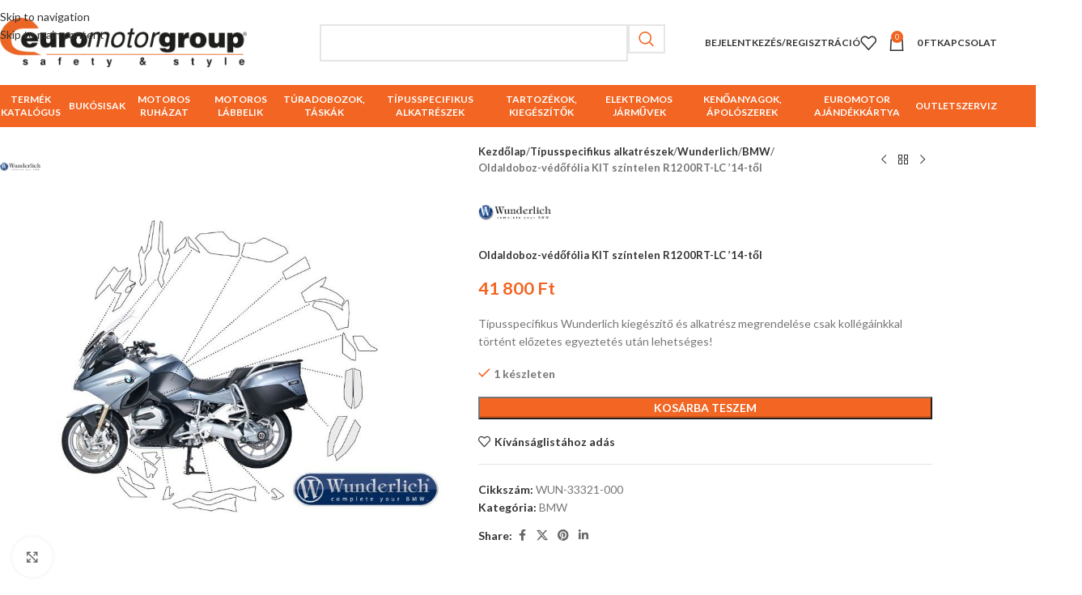

--- FILE ---
content_type: text/html; charset=UTF-8
request_url: https://euromotor.hu/termek/oldaldoboz-vedofolia-kit-szintelen-r1200rt-lc-14-tol/
body_size: 36640
content:
<!DOCTYPE html>
<html lang="hu">
<head>
	<meta charset="UTF-8">
	<link rel="profile" href="https://gmpg.org/xfn/11">
	<link rel="pingback" href="https://euromotor.hu/xmlrpc.php">

	<meta name='robots' content='index, follow, max-image-preview:large, max-snippet:-1, max-video-preview:-1' />
<script id="cookieyes" type="text/javascript" src="https://cdn-cookieyes.com/client_data/50c4d95ce4aeef83525ddf36/script.js"></script>
	<!-- This site is optimized with the Yoast SEO plugin v26.6 - https://yoast.com/wordpress/plugins/seo/ -->
	<title>Oldaldoboz-védőfólia KIT színtelen R1200RT-LC &#039;14-től - euromotor.hu</title>
	<link rel="canonical" href="https://euromotor.hu/termek/oldaldoboz-vedofolia-kit-szintelen-r1200rt-lc-14-tol/" />
	<meta property="og:locale" content="hu_HU" />
	<meta property="og:type" content="article" />
	<meta property="og:title" content="Oldaldoboz-védőfólia KIT színtelen R1200RT-LC &#039;14-től - euromotor.hu" />
	<meta property="og:description" content="Típusspecifikus Wunderlich kiegészítő és alkatrész megrendelése csak kollégáinkkal történt előzetes egyeztetés után lehetséges!" />
	<meta property="og:url" content="https://euromotor.hu/termek/oldaldoboz-vedofolia-kit-szintelen-r1200rt-lc-14-tol/" />
	<meta property="og:site_name" content="euromotor.hu" />
	<meta property="article:publisher" content="https://www.facebook.com/EuroMotorKft" />
	<meta property="article:modified_time" content="2025-12-12T12:14:50+00:00" />
	<meta property="og:image" content="https://euromotor.hu/wp-content/uploads/2021/08/1628254753_WUN-33321-000.jpg" />
	<meta property="og:image:width" content="800" />
	<meta property="og:image:height" content="800" />
	<meta property="og:image:type" content="image/jpeg" />
	<meta name="twitter:card" content="summary_large_image" />
	<script type="application/ld+json" class="yoast-schema-graph">{"@context":"https://schema.org","@graph":[{"@type":"WebPage","@id":"https://euromotor.hu/termek/oldaldoboz-vedofolia-kit-szintelen-r1200rt-lc-14-tol/","url":"https://euromotor.hu/termek/oldaldoboz-vedofolia-kit-szintelen-r1200rt-lc-14-tol/","name":"Oldaldoboz-védőfólia KIT színtelen R1200RT-LC '14-től - euromotor.hu","isPartOf":{"@id":"https://euromotor.hu/#website"},"primaryImageOfPage":{"@id":"https://euromotor.hu/termek/oldaldoboz-vedofolia-kit-szintelen-r1200rt-lc-14-tol/#primaryimage"},"image":{"@id":"https://euromotor.hu/termek/oldaldoboz-vedofolia-kit-szintelen-r1200rt-lc-14-tol/#primaryimage"},"thumbnailUrl":"https://euromotor.hu/wp-content/uploads/2021/08/1628254753_WUN-33321-000.jpg","datePublished":"2021-05-06T02:37:43+00:00","dateModified":"2025-12-12T12:14:50+00:00","breadcrumb":{"@id":"https://euromotor.hu/termek/oldaldoboz-vedofolia-kit-szintelen-r1200rt-lc-14-tol/#breadcrumb"},"inLanguage":"hu","potentialAction":[{"@type":"ReadAction","target":["https://euromotor.hu/termek/oldaldoboz-vedofolia-kit-szintelen-r1200rt-lc-14-tol/"]}]},{"@type":"ImageObject","inLanguage":"hu","@id":"https://euromotor.hu/termek/oldaldoboz-vedofolia-kit-szintelen-r1200rt-lc-14-tol/#primaryimage","url":"https://euromotor.hu/wp-content/uploads/2021/08/1628254753_WUN-33321-000.jpg","contentUrl":"https://euromotor.hu/wp-content/uploads/2021/08/1628254753_WUN-33321-000.jpg","width":800,"height":800},{"@type":"BreadcrumbList","@id":"https://euromotor.hu/termek/oldaldoboz-vedofolia-kit-szintelen-r1200rt-lc-14-tol/#breadcrumb","itemListElement":[{"@type":"ListItem","position":1,"name":"Üzlet","item":"https://euromotor.hu/uzlet/"},{"@type":"ListItem","position":2,"name":"Oldaldoboz-védőfólia KIT színtelen R1200RT-LC &#8217;14-től"}]},{"@type":"WebSite","@id":"https://euromotor.hu/#website","url":"https://euromotor.hu/","name":"euromotor.hu","description":"Biztonság és minőség mindenek felett","potentialAction":[{"@type":"SearchAction","target":{"@type":"EntryPoint","urlTemplate":"https://euromotor.hu/?s={search_term_string}"},"query-input":{"@type":"PropertyValueSpecification","valueRequired":true,"valueName":"search_term_string"}}],"inLanguage":"hu"}]}</script>
	<!-- / Yoast SEO plugin. -->


<link rel='dns-prefetch' href='//www.googletagmanager.com' />
<link rel='dns-prefetch' href='//fonts.googleapis.com' />
<link rel="alternate" type="application/rss+xml" title="euromotor.hu &raquo; hírcsatorna" href="https://euromotor.hu/feed/" />
<link rel="alternate" type="application/rss+xml" title="euromotor.hu &raquo; hozzászólás hírcsatorna" href="https://euromotor.hu/comments/feed/" />
<link rel="alternate" type="application/rss+xml" title="euromotor.hu &raquo; Oldaldoboz-védőfólia KIT színtelen R1200RT-LC &#8217;14-től hozzászólás hírcsatorna" href="https://euromotor.hu/termek/oldaldoboz-vedofolia-kit-szintelen-r1200rt-lc-14-tol/feed/" />
<link rel="alternate" title="oEmbed (JSON)" type="application/json+oembed" href="https://euromotor.hu/wp-json/oembed/1.0/embed?url=https%3A%2F%2Feuromotor.hu%2Ftermek%2Foldaldoboz-vedofolia-kit-szintelen-r1200rt-lc-14-tol%2F" />
<link rel="alternate" title="oEmbed (XML)" type="text/xml+oembed" href="https://euromotor.hu/wp-json/oembed/1.0/embed?url=https%3A%2F%2Feuromotor.hu%2Ftermek%2Foldaldoboz-vedofolia-kit-szintelen-r1200rt-lc-14-tol%2F&#038;format=xml" />
<style id='wp-img-auto-sizes-contain-inline-css' type='text/css'>
img:is([sizes=auto i],[sizes^="auto," i]){contain-intrinsic-size:3000px 1500px}
/*# sourceURL=wp-img-auto-sizes-contain-inline-css */
</style>
<style id='wp-block-library-inline-css' type='text/css'>
:root{--wp-block-synced-color:#7a00df;--wp-block-synced-color--rgb:122,0,223;--wp-bound-block-color:var(--wp-block-synced-color);--wp-editor-canvas-background:#ddd;--wp-admin-theme-color:#007cba;--wp-admin-theme-color--rgb:0,124,186;--wp-admin-theme-color-darker-10:#006ba1;--wp-admin-theme-color-darker-10--rgb:0,107,160.5;--wp-admin-theme-color-darker-20:#005a87;--wp-admin-theme-color-darker-20--rgb:0,90,135;--wp-admin-border-width-focus:2px}@media (min-resolution:192dpi){:root{--wp-admin-border-width-focus:1.5px}}.wp-element-button{cursor:pointer}:root .has-very-light-gray-background-color{background-color:#eee}:root .has-very-dark-gray-background-color{background-color:#313131}:root .has-very-light-gray-color{color:#eee}:root .has-very-dark-gray-color{color:#313131}:root .has-vivid-green-cyan-to-vivid-cyan-blue-gradient-background{background:linear-gradient(135deg,#00d084,#0693e3)}:root .has-purple-crush-gradient-background{background:linear-gradient(135deg,#34e2e4,#4721fb 50%,#ab1dfe)}:root .has-hazy-dawn-gradient-background{background:linear-gradient(135deg,#faaca8,#dad0ec)}:root .has-subdued-olive-gradient-background{background:linear-gradient(135deg,#fafae1,#67a671)}:root .has-atomic-cream-gradient-background{background:linear-gradient(135deg,#fdd79a,#004a59)}:root .has-nightshade-gradient-background{background:linear-gradient(135deg,#330968,#31cdcf)}:root .has-midnight-gradient-background{background:linear-gradient(135deg,#020381,#2874fc)}:root{--wp--preset--font-size--normal:16px;--wp--preset--font-size--huge:42px}.has-regular-font-size{font-size:1em}.has-larger-font-size{font-size:2.625em}.has-normal-font-size{font-size:var(--wp--preset--font-size--normal)}.has-huge-font-size{font-size:var(--wp--preset--font-size--huge)}.has-text-align-center{text-align:center}.has-text-align-left{text-align:left}.has-text-align-right{text-align:right}.has-fit-text{white-space:nowrap!important}#end-resizable-editor-section{display:none}.aligncenter{clear:both}.items-justified-left{justify-content:flex-start}.items-justified-center{justify-content:center}.items-justified-right{justify-content:flex-end}.items-justified-space-between{justify-content:space-between}.screen-reader-text{border:0;clip-path:inset(50%);height:1px;margin:-1px;overflow:hidden;padding:0;position:absolute;width:1px;word-wrap:normal!important}.screen-reader-text:focus{background-color:#ddd;clip-path:none;color:#444;display:block;font-size:1em;height:auto;left:5px;line-height:normal;padding:15px 23px 14px;text-decoration:none;top:5px;width:auto;z-index:100000}html :where(.has-border-color){border-style:solid}html :where([style*=border-top-color]){border-top-style:solid}html :where([style*=border-right-color]){border-right-style:solid}html :where([style*=border-bottom-color]){border-bottom-style:solid}html :where([style*=border-left-color]){border-left-style:solid}html :where([style*=border-width]){border-style:solid}html :where([style*=border-top-width]){border-top-style:solid}html :where([style*=border-right-width]){border-right-style:solid}html :where([style*=border-bottom-width]){border-bottom-style:solid}html :where([style*=border-left-width]){border-left-style:solid}html :where(img[class*=wp-image-]){height:auto;max-width:100%}:where(figure){margin:0 0 1em}html :where(.is-position-sticky){--wp-admin--admin-bar--position-offset:var(--wp-admin--admin-bar--height,0px)}@media screen and (max-width:600px){html :where(.is-position-sticky){--wp-admin--admin-bar--position-offset:0px}}

/*# sourceURL=wp-block-library-inline-css */
</style><link rel='stylesheet' id='wc-blocks-style-css' href='https://euromotor.hu/wp-content/plugins/woocommerce/assets/client/blocks/wc-blocks.css?ver=wc-10.4.3' type='text/css' media='all' />
<style id='global-styles-inline-css' type='text/css'>
:root{--wp--preset--aspect-ratio--square: 1;--wp--preset--aspect-ratio--4-3: 4/3;--wp--preset--aspect-ratio--3-4: 3/4;--wp--preset--aspect-ratio--3-2: 3/2;--wp--preset--aspect-ratio--2-3: 2/3;--wp--preset--aspect-ratio--16-9: 16/9;--wp--preset--aspect-ratio--9-16: 9/16;--wp--preset--color--black: #000000;--wp--preset--color--cyan-bluish-gray: #abb8c3;--wp--preset--color--white: #ffffff;--wp--preset--color--pale-pink: #f78da7;--wp--preset--color--vivid-red: #cf2e2e;--wp--preset--color--luminous-vivid-orange: #ff6900;--wp--preset--color--luminous-vivid-amber: #fcb900;--wp--preset--color--light-green-cyan: #7bdcb5;--wp--preset--color--vivid-green-cyan: #00d084;--wp--preset--color--pale-cyan-blue: #8ed1fc;--wp--preset--color--vivid-cyan-blue: #0693e3;--wp--preset--color--vivid-purple: #9b51e0;--wp--preset--gradient--vivid-cyan-blue-to-vivid-purple: linear-gradient(135deg,rgb(6,147,227) 0%,rgb(155,81,224) 100%);--wp--preset--gradient--light-green-cyan-to-vivid-green-cyan: linear-gradient(135deg,rgb(122,220,180) 0%,rgb(0,208,130) 100%);--wp--preset--gradient--luminous-vivid-amber-to-luminous-vivid-orange: linear-gradient(135deg,rgb(252,185,0) 0%,rgb(255,105,0) 100%);--wp--preset--gradient--luminous-vivid-orange-to-vivid-red: linear-gradient(135deg,rgb(255,105,0) 0%,rgb(207,46,46) 100%);--wp--preset--gradient--very-light-gray-to-cyan-bluish-gray: linear-gradient(135deg,rgb(238,238,238) 0%,rgb(169,184,195) 100%);--wp--preset--gradient--cool-to-warm-spectrum: linear-gradient(135deg,rgb(74,234,220) 0%,rgb(151,120,209) 20%,rgb(207,42,186) 40%,rgb(238,44,130) 60%,rgb(251,105,98) 80%,rgb(254,248,76) 100%);--wp--preset--gradient--blush-light-purple: linear-gradient(135deg,rgb(255,206,236) 0%,rgb(152,150,240) 100%);--wp--preset--gradient--blush-bordeaux: linear-gradient(135deg,rgb(254,205,165) 0%,rgb(254,45,45) 50%,rgb(107,0,62) 100%);--wp--preset--gradient--luminous-dusk: linear-gradient(135deg,rgb(255,203,112) 0%,rgb(199,81,192) 50%,rgb(65,88,208) 100%);--wp--preset--gradient--pale-ocean: linear-gradient(135deg,rgb(255,245,203) 0%,rgb(182,227,212) 50%,rgb(51,167,181) 100%);--wp--preset--gradient--electric-grass: linear-gradient(135deg,rgb(202,248,128) 0%,rgb(113,206,126) 100%);--wp--preset--gradient--midnight: linear-gradient(135deg,rgb(2,3,129) 0%,rgb(40,116,252) 100%);--wp--preset--font-size--small: 13px;--wp--preset--font-size--medium: 20px;--wp--preset--font-size--large: 36px;--wp--preset--font-size--x-large: 42px;--wp--preset--spacing--20: 0.44rem;--wp--preset--spacing--30: 0.67rem;--wp--preset--spacing--40: 1rem;--wp--preset--spacing--50: 1.5rem;--wp--preset--spacing--60: 2.25rem;--wp--preset--spacing--70: 3.38rem;--wp--preset--spacing--80: 5.06rem;--wp--preset--shadow--natural: 6px 6px 9px rgba(0, 0, 0, 0.2);--wp--preset--shadow--deep: 12px 12px 50px rgba(0, 0, 0, 0.4);--wp--preset--shadow--sharp: 6px 6px 0px rgba(0, 0, 0, 0.2);--wp--preset--shadow--outlined: 6px 6px 0px -3px rgb(255, 255, 255), 6px 6px rgb(0, 0, 0);--wp--preset--shadow--crisp: 6px 6px 0px rgb(0, 0, 0);}:where(body) { margin: 0; }.wp-site-blocks > .alignleft { float: left; margin-right: 2em; }.wp-site-blocks > .alignright { float: right; margin-left: 2em; }.wp-site-blocks > .aligncenter { justify-content: center; margin-left: auto; margin-right: auto; }:where(.is-layout-flex){gap: 0.5em;}:where(.is-layout-grid){gap: 0.5em;}.is-layout-flow > .alignleft{float: left;margin-inline-start: 0;margin-inline-end: 2em;}.is-layout-flow > .alignright{float: right;margin-inline-start: 2em;margin-inline-end: 0;}.is-layout-flow > .aligncenter{margin-left: auto !important;margin-right: auto !important;}.is-layout-constrained > .alignleft{float: left;margin-inline-start: 0;margin-inline-end: 2em;}.is-layout-constrained > .alignright{float: right;margin-inline-start: 2em;margin-inline-end: 0;}.is-layout-constrained > .aligncenter{margin-left: auto !important;margin-right: auto !important;}.is-layout-constrained > :where(:not(.alignleft):not(.alignright):not(.alignfull)){margin-left: auto !important;margin-right: auto !important;}body .is-layout-flex{display: flex;}.is-layout-flex{flex-wrap: wrap;align-items: center;}.is-layout-flex > :is(*, div){margin: 0;}body .is-layout-grid{display: grid;}.is-layout-grid > :is(*, div){margin: 0;}body{padding-top: 0px;padding-right: 0px;padding-bottom: 0px;padding-left: 0px;}a:where(:not(.wp-element-button)){text-decoration: none;}:root :where(.wp-element-button, .wp-block-button__link){background-color: #32373c;border-width: 0;color: #fff;font-family: inherit;font-size: inherit;font-style: inherit;font-weight: inherit;letter-spacing: inherit;line-height: inherit;padding-top: calc(0.667em + 2px);padding-right: calc(1.333em + 2px);padding-bottom: calc(0.667em + 2px);padding-left: calc(1.333em + 2px);text-decoration: none;text-transform: inherit;}.has-black-color{color: var(--wp--preset--color--black) !important;}.has-cyan-bluish-gray-color{color: var(--wp--preset--color--cyan-bluish-gray) !important;}.has-white-color{color: var(--wp--preset--color--white) !important;}.has-pale-pink-color{color: var(--wp--preset--color--pale-pink) !important;}.has-vivid-red-color{color: var(--wp--preset--color--vivid-red) !important;}.has-luminous-vivid-orange-color{color: var(--wp--preset--color--luminous-vivid-orange) !important;}.has-luminous-vivid-amber-color{color: var(--wp--preset--color--luminous-vivid-amber) !important;}.has-light-green-cyan-color{color: var(--wp--preset--color--light-green-cyan) !important;}.has-vivid-green-cyan-color{color: var(--wp--preset--color--vivid-green-cyan) !important;}.has-pale-cyan-blue-color{color: var(--wp--preset--color--pale-cyan-blue) !important;}.has-vivid-cyan-blue-color{color: var(--wp--preset--color--vivid-cyan-blue) !important;}.has-vivid-purple-color{color: var(--wp--preset--color--vivid-purple) !important;}.has-black-background-color{background-color: var(--wp--preset--color--black) !important;}.has-cyan-bluish-gray-background-color{background-color: var(--wp--preset--color--cyan-bluish-gray) !important;}.has-white-background-color{background-color: var(--wp--preset--color--white) !important;}.has-pale-pink-background-color{background-color: var(--wp--preset--color--pale-pink) !important;}.has-vivid-red-background-color{background-color: var(--wp--preset--color--vivid-red) !important;}.has-luminous-vivid-orange-background-color{background-color: var(--wp--preset--color--luminous-vivid-orange) !important;}.has-luminous-vivid-amber-background-color{background-color: var(--wp--preset--color--luminous-vivid-amber) !important;}.has-light-green-cyan-background-color{background-color: var(--wp--preset--color--light-green-cyan) !important;}.has-vivid-green-cyan-background-color{background-color: var(--wp--preset--color--vivid-green-cyan) !important;}.has-pale-cyan-blue-background-color{background-color: var(--wp--preset--color--pale-cyan-blue) !important;}.has-vivid-cyan-blue-background-color{background-color: var(--wp--preset--color--vivid-cyan-blue) !important;}.has-vivid-purple-background-color{background-color: var(--wp--preset--color--vivid-purple) !important;}.has-black-border-color{border-color: var(--wp--preset--color--black) !important;}.has-cyan-bluish-gray-border-color{border-color: var(--wp--preset--color--cyan-bluish-gray) !important;}.has-white-border-color{border-color: var(--wp--preset--color--white) !important;}.has-pale-pink-border-color{border-color: var(--wp--preset--color--pale-pink) !important;}.has-vivid-red-border-color{border-color: var(--wp--preset--color--vivid-red) !important;}.has-luminous-vivid-orange-border-color{border-color: var(--wp--preset--color--luminous-vivid-orange) !important;}.has-luminous-vivid-amber-border-color{border-color: var(--wp--preset--color--luminous-vivid-amber) !important;}.has-light-green-cyan-border-color{border-color: var(--wp--preset--color--light-green-cyan) !important;}.has-vivid-green-cyan-border-color{border-color: var(--wp--preset--color--vivid-green-cyan) !important;}.has-pale-cyan-blue-border-color{border-color: var(--wp--preset--color--pale-cyan-blue) !important;}.has-vivid-cyan-blue-border-color{border-color: var(--wp--preset--color--vivid-cyan-blue) !important;}.has-vivid-purple-border-color{border-color: var(--wp--preset--color--vivid-purple) !important;}.has-vivid-cyan-blue-to-vivid-purple-gradient-background{background: var(--wp--preset--gradient--vivid-cyan-blue-to-vivid-purple) !important;}.has-light-green-cyan-to-vivid-green-cyan-gradient-background{background: var(--wp--preset--gradient--light-green-cyan-to-vivid-green-cyan) !important;}.has-luminous-vivid-amber-to-luminous-vivid-orange-gradient-background{background: var(--wp--preset--gradient--luminous-vivid-amber-to-luminous-vivid-orange) !important;}.has-luminous-vivid-orange-to-vivid-red-gradient-background{background: var(--wp--preset--gradient--luminous-vivid-orange-to-vivid-red) !important;}.has-very-light-gray-to-cyan-bluish-gray-gradient-background{background: var(--wp--preset--gradient--very-light-gray-to-cyan-bluish-gray) !important;}.has-cool-to-warm-spectrum-gradient-background{background: var(--wp--preset--gradient--cool-to-warm-spectrum) !important;}.has-blush-light-purple-gradient-background{background: var(--wp--preset--gradient--blush-light-purple) !important;}.has-blush-bordeaux-gradient-background{background: var(--wp--preset--gradient--blush-bordeaux) !important;}.has-luminous-dusk-gradient-background{background: var(--wp--preset--gradient--luminous-dusk) !important;}.has-pale-ocean-gradient-background{background: var(--wp--preset--gradient--pale-ocean) !important;}.has-electric-grass-gradient-background{background: var(--wp--preset--gradient--electric-grass) !important;}.has-midnight-gradient-background{background: var(--wp--preset--gradient--midnight) !important;}.has-small-font-size{font-size: var(--wp--preset--font-size--small) !important;}.has-medium-font-size{font-size: var(--wp--preset--font-size--medium) !important;}.has-large-font-size{font-size: var(--wp--preset--font-size--large) !important;}.has-x-large-font-size{font-size: var(--wp--preset--font-size--x-large) !important;}
/*# sourceURL=global-styles-inline-css */
</style>

<link rel='stylesheet' id='image-hover-effects-css-css' href='https://euromotor.hu/wp-content/plugins/mega-addons-for-visual-composer/css/ihover.css?ver=6.9' type='text/css' media='all' />
<link rel='stylesheet' id='style-css-css' href='https://euromotor.hu/wp-content/plugins/mega-addons-for-visual-composer/css/style.css?ver=6.9' type='text/css' media='all' />
<link rel='stylesheet' id='font-awesome-latest-css' href='https://euromotor.hu/wp-content/plugins/mega-addons-for-visual-composer/css/font-awesome/css/all.css?ver=6.9' type='text/css' media='all' />
<link rel='stylesheet' id='follow-up-emails-css' href='https://euromotor.hu/wp-content/plugins/woocommerce-follow-up-emails/templates/followups.css?ver=4.9.14' type='text/css' media='all' />
<style id='woocommerce-inline-inline-css' type='text/css'>
.woocommerce form .form-row .required { visibility: visible; }
/*# sourceURL=woocommerce-inline-inline-css */
</style>
<link rel='stylesheet' id='js_composer_front-css' href='https://euromotor.hu/wp-content/plugins/js_composer/assets/css/js_composer.min.css?ver=8.7.1' type='text/css' media='all' />
<link rel='stylesheet' id='wd-style-base-css' href='https://euromotor.hu/wp-content/themes/woodmart/css/parts/base.min.css?ver=8.3.7' type='text/css' media='all' />
<link rel='stylesheet' id='wd-helpers-wpb-elem-css' href='https://euromotor.hu/wp-content/themes/woodmart/css/parts/helpers-wpb-elem.min.css?ver=8.3.7' type='text/css' media='all' />
<link rel='stylesheet' id='wd-lazy-loading-css' href='https://euromotor.hu/wp-content/themes/woodmart/css/parts/opt-lazy-load.min.css?ver=8.3.7' type='text/css' media='all' />
<link rel='stylesheet' id='wd-revolution-slider-css' href='https://euromotor.hu/wp-content/themes/woodmart/css/parts/int-rev-slider.min.css?ver=8.3.7' type='text/css' media='all' />
<link rel='stylesheet' id='wd-wpbakery-base-css' href='https://euromotor.hu/wp-content/themes/woodmart/css/parts/int-wpb-base.min.css?ver=8.3.7' type='text/css' media='all' />
<link rel='stylesheet' id='wd-wpbakery-base-deprecated-css' href='https://euromotor.hu/wp-content/themes/woodmart/css/parts/int-wpb-base-deprecated.min.css?ver=8.3.7' type='text/css' media='all' />
<link rel='stylesheet' id='wd-notices-fixed-css' href='https://euromotor.hu/wp-content/themes/woodmart/css/parts/woo-opt-sticky-notices-old.min.css?ver=8.3.7' type='text/css' media='all' />
<link rel='stylesheet' id='wd-woocommerce-base-css' href='https://euromotor.hu/wp-content/themes/woodmart/css/parts/woocommerce-base.min.css?ver=8.3.7' type='text/css' media='all' />
<link rel='stylesheet' id='wd-mod-star-rating-css' href='https://euromotor.hu/wp-content/themes/woodmart/css/parts/mod-star-rating.min.css?ver=8.3.7' type='text/css' media='all' />
<link rel='stylesheet' id='wd-woocommerce-block-notices-css' href='https://euromotor.hu/wp-content/themes/woodmart/css/parts/woo-mod-block-notices.min.css?ver=8.3.7' type='text/css' media='all' />
<link rel='stylesheet' id='wd-woo-mod-quantity-css' href='https://euromotor.hu/wp-content/themes/woodmart/css/parts/woo-mod-quantity.min.css?ver=8.3.7' type='text/css' media='all' />
<link rel='stylesheet' id='wd-woo-single-prod-el-base-css' href='https://euromotor.hu/wp-content/themes/woodmart/css/parts/woo-single-prod-el-base.min.css?ver=8.3.7' type='text/css' media='all' />
<link rel='stylesheet' id='wd-woo-mod-stock-status-css' href='https://euromotor.hu/wp-content/themes/woodmart/css/parts/woo-mod-stock-status.min.css?ver=8.3.7' type='text/css' media='all' />
<link rel='stylesheet' id='wd-woo-mod-shop-attributes-css' href='https://euromotor.hu/wp-content/themes/woodmart/css/parts/woo-mod-shop-attributes.min.css?ver=8.3.7' type='text/css' media='all' />
<link rel='stylesheet' id='wd-wp-blocks-css' href='https://euromotor.hu/wp-content/themes/woodmart/css/parts/wp-blocks.min.css?ver=8.3.7' type='text/css' media='all' />
<link rel='stylesheet' id='child-style-css' href='https://euromotor.hu/wp-content/themes/woodmart-child/style.css?ver=8.3.7' type='text/css' media='all' />
<link rel='stylesheet' id='wd-header-base-css' href='https://euromotor.hu/wp-content/themes/woodmart/css/parts/header-base.min.css?ver=8.3.7' type='text/css' media='all' />
<link rel='stylesheet' id='wd-mod-tools-css' href='https://euromotor.hu/wp-content/themes/woodmart/css/parts/mod-tools.min.css?ver=8.3.7' type='text/css' media='all' />
<link rel='stylesheet' id='wd-header-search-css' href='https://euromotor.hu/wp-content/themes/woodmart/css/parts/header-el-search.min.css?ver=8.3.7' type='text/css' media='all' />
<link rel='stylesheet' id='wd-header-search-form-css' href='https://euromotor.hu/wp-content/themes/woodmart/css/parts/header-el-search-form.min.css?ver=8.3.7' type='text/css' media='all' />
<link rel='stylesheet' id='wd-wd-search-form-css' href='https://euromotor.hu/wp-content/themes/woodmart/css/parts/wd-search-form.min.css?ver=8.3.7' type='text/css' media='all' />
<link rel='stylesheet' id='wd-wd-search-results-css' href='https://euromotor.hu/wp-content/themes/woodmart/css/parts/wd-search-results.min.css?ver=8.3.7' type='text/css' media='all' />
<link rel='stylesheet' id='wd-wd-search-dropdown-css' href='https://euromotor.hu/wp-content/themes/woodmart/css/parts/wd-search-dropdown.min.css?ver=8.3.7' type='text/css' media='all' />
<link rel='stylesheet' id='wd-woo-mod-login-form-css' href='https://euromotor.hu/wp-content/themes/woodmart/css/parts/woo-mod-login-form.min.css?ver=8.3.7' type='text/css' media='all' />
<link rel='stylesheet' id='wd-header-my-account-css' href='https://euromotor.hu/wp-content/themes/woodmart/css/parts/header-el-my-account.min.css?ver=8.3.7' type='text/css' media='all' />
<link rel='stylesheet' id='wd-header-elements-base-css' href='https://euromotor.hu/wp-content/themes/woodmart/css/parts/header-el-base.min.css?ver=8.3.7' type='text/css' media='all' />
<link rel='stylesheet' id='wd-header-cart-css' href='https://euromotor.hu/wp-content/themes/woodmart/css/parts/header-el-cart.min.css?ver=8.3.7' type='text/css' media='all' />
<link rel='stylesheet' id='wd-widget-shopping-cart-css' href='https://euromotor.hu/wp-content/themes/woodmart/css/parts/woo-widget-shopping-cart.min.css?ver=8.3.7' type='text/css' media='all' />
<link rel='stylesheet' id='wd-widget-product-list-css' href='https://euromotor.hu/wp-content/themes/woodmart/css/parts/woo-widget-product-list.min.css?ver=8.3.7' type='text/css' media='all' />
<link rel='stylesheet' id='wd-header-mobile-nav-dropdown-css' href='https://euromotor.hu/wp-content/themes/woodmart/css/parts/header-el-mobile-nav-dropdown.min.css?ver=8.3.7' type='text/css' media='all' />
<link rel='stylesheet' id='wd-header-cart-side-css' href='https://euromotor.hu/wp-content/themes/woodmart/css/parts/header-el-cart-side.min.css?ver=8.3.7' type='text/css' media='all' />
<link rel='stylesheet' id='wd-responsive-text-css' href='https://euromotor.hu/wp-content/themes/woodmart/css/parts/el-responsive-text.min.css?ver=8.3.7' type='text/css' media='all' />
<link rel='stylesheet' id='wd-info-box-css' href='https://euromotor.hu/wp-content/themes/woodmart/css/parts/el-info-box.min.css?ver=8.3.7' type='text/css' media='all' />
<link rel='stylesheet' id='wd-brands-css' href='https://euromotor.hu/wp-content/themes/woodmart/css/parts/el-brand.min.css?ver=8.3.7' type='text/css' media='all' />
<link rel='stylesheet' id='wd-woo-single-prod-predefined-css' href='https://euromotor.hu/wp-content/themes/woodmart/css/parts/woo-single-prod-predefined.min.css?ver=8.3.7' type='text/css' media='all' />
<link rel='stylesheet' id='wd-woo-single-prod-and-quick-view-predefined-css' href='https://euromotor.hu/wp-content/themes/woodmart/css/parts/woo-single-prod-and-quick-view-predefined.min.css?ver=8.3.7' type='text/css' media='all' />
<link rel='stylesheet' id='wd-woo-single-prod-el-tabs-predefined-css' href='https://euromotor.hu/wp-content/themes/woodmart/css/parts/woo-single-prod-el-tabs-predefined.min.css?ver=8.3.7' type='text/css' media='all' />
<link rel='stylesheet' id='wd-woo-single-prod-el-gallery-css' href='https://euromotor.hu/wp-content/themes/woodmart/css/parts/woo-single-prod-el-gallery.min.css?ver=8.3.7' type='text/css' media='all' />
<link rel='stylesheet' id='wd-swiper-css' href='https://euromotor.hu/wp-content/themes/woodmart/css/parts/lib-swiper.min.css?ver=8.3.7' type='text/css' media='all' />
<link rel='stylesheet' id='wd-woo-mod-product-labels-css' href='https://euromotor.hu/wp-content/themes/woodmart/css/parts/woo-mod-product-labels.min.css?ver=8.3.7' type='text/css' media='all' />
<link rel='stylesheet' id='wd-woo-mod-product-labels-rect-css' href='https://euromotor.hu/wp-content/themes/woodmart/css/parts/woo-mod-product-labels-rect.min.css?ver=8.3.7' type='text/css' media='all' />
<link rel='stylesheet' id='wd-swiper-arrows-css' href='https://euromotor.hu/wp-content/themes/woodmart/css/parts/lib-swiper-arrows.min.css?ver=8.3.7' type='text/css' media='all' />
<link rel='stylesheet' id='wd-photoswipe-css' href='https://euromotor.hu/wp-content/themes/woodmart/css/parts/lib-photoswipe.min.css?ver=8.3.7' type='text/css' media='all' />
<link rel='stylesheet' id='wd-woo-single-prod-el-navigation-css' href='https://euromotor.hu/wp-content/themes/woodmart/css/parts/woo-single-prod-el-navigation.min.css?ver=8.3.7' type='text/css' media='all' />
<link rel='stylesheet' id='wd-social-icons-css' href='https://euromotor.hu/wp-content/themes/woodmart/css/parts/el-social-icons.min.css?ver=8.3.7' type='text/css' media='all' />
<link rel='stylesheet' id='wd-tabs-css' href='https://euromotor.hu/wp-content/themes/woodmart/css/parts/el-tabs.min.css?ver=8.3.7' type='text/css' media='all' />
<link rel='stylesheet' id='wd-woo-single-prod-el-tabs-opt-layout-tabs-css' href='https://euromotor.hu/wp-content/themes/woodmart/css/parts/woo-single-prod-el-tabs-opt-layout-tabs.min.css?ver=8.3.7' type='text/css' media='all' />
<link rel='stylesheet' id='wd-accordion-css' href='https://euromotor.hu/wp-content/themes/woodmart/css/parts/el-accordion.min.css?ver=8.3.7' type='text/css' media='all' />
<link rel='stylesheet' id='wd-accordion-elem-wpb-css' href='https://euromotor.hu/wp-content/themes/woodmart/css/parts/el-accordion-wpb-elem.min.css?ver=8.3.7' type='text/css' media='all' />
<link rel='stylesheet' id='wd-woo-single-prod-el-reviews-css' href='https://euromotor.hu/wp-content/themes/woodmart/css/parts/woo-single-prod-el-reviews.min.css?ver=8.3.7' type='text/css' media='all' />
<link rel='stylesheet' id='wd-post-types-mod-comments-css' href='https://euromotor.hu/wp-content/themes/woodmart/css/parts/post-types-mod-comments.min.css?ver=8.3.7' type='text/css' media='all' />
<link rel='stylesheet' id='wd-product-loop-css' href='https://euromotor.hu/wp-content/themes/woodmart/css/parts/woo-product-loop.min.css?ver=8.3.7' type='text/css' media='all' />
<link rel='stylesheet' id='wd-product-loop-standard-css' href='https://euromotor.hu/wp-content/themes/woodmart/css/parts/woo-product-loop-standard.min.css?ver=8.3.7' type='text/css' media='all' />
<link rel='stylesheet' id='wd-woo-mod-add-btn-replace-css' href='https://euromotor.hu/wp-content/themes/woodmart/css/parts/woo-mod-add-btn-replace.min.css?ver=8.3.7' type='text/css' media='all' />
<link rel='stylesheet' id='wd-woo-mod-quantity-overlap-css' href='https://euromotor.hu/wp-content/themes/woodmart/css/parts/woo-mod-quantity-overlap.min.css?ver=8.3.7' type='text/css' media='all' />
<link rel='stylesheet' id='wd-woo-mod-swatches-base-css' href='https://euromotor.hu/wp-content/themes/woodmart/css/parts/woo-mod-swatches-base.min.css?ver=8.3.7' type='text/css' media='all' />
<link rel='stylesheet' id='wd-mfp-popup-css' href='https://euromotor.hu/wp-content/themes/woodmart/css/parts/lib-magnific-popup.min.css?ver=8.3.7' type='text/css' media='all' />
<link rel='stylesheet' id='wd-mod-animations-transform-css' href='https://euromotor.hu/wp-content/themes/woodmart/css/parts/mod-animations-transform.min.css?ver=8.3.7' type='text/css' media='all' />
<link rel='stylesheet' id='wd-mod-transform-css' href='https://euromotor.hu/wp-content/themes/woodmart/css/parts/mod-transform.min.css?ver=8.3.7' type='text/css' media='all' />
<link rel='stylesheet' id='wd-swiper-pagin-css' href='https://euromotor.hu/wp-content/themes/woodmart/css/parts/lib-swiper-pagin.min.css?ver=8.3.7' type='text/css' media='all' />
<link rel='stylesheet' id='wd-footer-base-css' href='https://euromotor.hu/wp-content/themes/woodmart/css/parts/footer-base.min.css?ver=8.3.7' type='text/css' media='all' />
<link rel='stylesheet' id='wd-section-title-css' href='https://euromotor.hu/wp-content/themes/woodmart/css/parts/el-section-title.min.css?ver=8.3.7' type='text/css' media='all' />
<link rel='stylesheet' id='wd-mod-highlighted-text-css' href='https://euromotor.hu/wp-content/themes/woodmart/css/parts/mod-highlighted-text.min.css?ver=8.3.7' type='text/css' media='all' />
<link rel='stylesheet' id='wd-scroll-top-css' href='https://euromotor.hu/wp-content/themes/woodmart/css/parts/opt-scrolltotop.min.css?ver=8.3.7' type='text/css' media='all' />
<link rel='stylesheet' id='wd-header-my-account-sidebar-css' href='https://euromotor.hu/wp-content/themes/woodmart/css/parts/header-el-my-account-sidebar.min.css?ver=8.3.7' type='text/css' media='all' />
<link rel='stylesheet' id='wd-bottom-toolbar-css' href='https://euromotor.hu/wp-content/themes/woodmart/css/parts/opt-bottom-toolbar.min.css?ver=8.3.7' type='text/css' media='all' />
<link rel='stylesheet' id='xts-google-fonts-css' href='https://fonts.googleapis.com/css?family=Lato%3A400%2C700&#038;subset=latin-ext&#038;ver=8.3.7' type='text/css' media='all' />
<script type="text/javascript" id="woocommerce-google-analytics-integration-gtag-js-after">
/* <![CDATA[ */
/* Google Analytics for WooCommerce (gtag.js) */
					window.dataLayer = window.dataLayer || [];
					function gtag(){dataLayer.push(arguments);}
					// Set up default consent state.
					for ( const mode of [{"analytics_storage":"denied","ad_storage":"denied","ad_user_data":"denied","ad_personalization":"denied","region":["AT","BE","BG","HR","CY","CZ","DK","EE","FI","FR","DE","GR","HU","IS","IE","IT","LV","LI","LT","LU","MT","NL","NO","PL","PT","RO","SK","SI","ES","SE","GB","CH"]}] || [] ) {
						gtag( "consent", "default", { "wait_for_update": 500, ...mode } );
					}
					gtag("js", new Date());
					gtag("set", "developer_id.dOGY3NW", true);
					gtag("config", "G-0WBPMKK6DH", {"track_404":true,"allow_google_signals":true,"logged_in":false,"linker":{"domains":[],"allow_incoming":false},"custom_map":{"dimension1":"logged_in"}});
//# sourceURL=woocommerce-google-analytics-integration-gtag-js-after
/* ]]> */
</script>
<script type="text/javascript" src="https://euromotor.hu/wp-includes/js/jquery/jquery.min.js?ver=3.7.1" id="jquery-core-js"></script>
<script type="text/javascript" src="https://euromotor.hu/wp-includes/js/jquery/jquery-migrate.min.js?ver=3.4.1" id="jquery-migrate-js"></script>
<script type="text/javascript" id="yaymail-notice-js-extra">
/* <![CDATA[ */
var yaymail_notice = {"admin_ajax":"https://euromotor.hu/wp-admin/admin-ajax.php","nonce":"3b820c4213"};
//# sourceURL=yaymail-notice-js-extra
/* ]]> */
</script>
<script type="text/javascript" src="https://euromotor.hu/wp-content/plugins/yaymail/assets/scripts/notice.js?ver=4.3.1" id="yaymail-notice-js"></script>
<script type="text/javascript" id="fue-account-subscriptions-js-extra">
/* <![CDATA[ */
var FUE = {"ajaxurl":"https://euromotor.hu/wp-admin/admin-ajax.php","ajax_loader":"https://euromotor.hu/wp-content/plugins/woocommerce-follow-up-emails/templates/images/ajax-loader.gif"};
//# sourceURL=fue-account-subscriptions-js-extra
/* ]]> */
</script>
<script type="text/javascript" src="https://euromotor.hu/wp-content/plugins/woocommerce-follow-up-emails/templates/js/fue-account-subscriptions.js?ver=4.9.14" id="fue-account-subscriptions-js"></script>
<script type="text/javascript" src="https://euromotor.hu/wp-content/plugins/woocommerce/assets/js/jquery-blockui/jquery.blockUI.min.js?ver=2.7.0-wc.10.4.3" id="wc-jquery-blockui-js" data-wp-strategy="defer"></script>
<script type="text/javascript" id="wc-add-to-cart-js-extra">
/* <![CDATA[ */
var wc_add_to_cart_params = {"ajax_url":"/wp-admin/admin-ajax.php","wc_ajax_url":"/?wc-ajax=%%endpoint%%","i18n_view_cart":"Kos\u00e1r","cart_url":"https://euromotor.hu/kosar/","is_cart":"","cart_redirect_after_add":"no"};
//# sourceURL=wc-add-to-cart-js-extra
/* ]]> */
</script>
<script type="text/javascript" src="https://euromotor.hu/wp-content/plugins/woocommerce/assets/js/frontend/add-to-cart.min.js?ver=10.4.3" id="wc-add-to-cart-js" data-wp-strategy="defer"></script>
<script type="text/javascript" src="https://euromotor.hu/wp-content/plugins/woocommerce/assets/js/zoom/jquery.zoom.min.js?ver=1.7.21-wc.10.4.3" id="wc-zoom-js" defer="defer" data-wp-strategy="defer"></script>
<script type="text/javascript" id="wc-single-product-js-extra">
/* <![CDATA[ */
var wc_single_product_params = {"i18n_required_rating_text":"K\u00e9rlek, v\u00e1lassz egy \u00e9rt\u00e9kel\u00e9st","i18n_rating_options":["1 / 5 csillag","2 / 5 csillag","3 / 5 csillag","4 / 5 csillag","5 / 5 csillag"],"i18n_product_gallery_trigger_text":"View full-screen image gallery","review_rating_required":"yes","flexslider":{"rtl":false,"animation":"slide","smoothHeight":true,"directionNav":false,"controlNav":"thumbnails","slideshow":false,"animationSpeed":500,"animationLoop":false,"allowOneSlide":false},"zoom_enabled":"","zoom_options":[],"photoswipe_enabled":"","photoswipe_options":{"shareEl":false,"closeOnScroll":false,"history":false,"hideAnimationDuration":0,"showAnimationDuration":0},"flexslider_enabled":""};
//# sourceURL=wc-single-product-js-extra
/* ]]> */
</script>
<script type="text/javascript" src="https://euromotor.hu/wp-content/plugins/woocommerce/assets/js/frontend/single-product.min.js?ver=10.4.3" id="wc-single-product-js" defer="defer" data-wp-strategy="defer"></script>
<script type="text/javascript" src="https://euromotor.hu/wp-content/plugins/woocommerce/assets/js/js-cookie/js.cookie.min.js?ver=2.1.4-wc.10.4.3" id="wc-js-cookie-js" defer="defer" data-wp-strategy="defer"></script>
<script type="text/javascript" id="woocommerce-js-extra">
/* <![CDATA[ */
var woocommerce_params = {"ajax_url":"/wp-admin/admin-ajax.php","wc_ajax_url":"/?wc-ajax=%%endpoint%%","i18n_password_show":"Jelsz\u00f3 megjelen\u00edt\u00e9se","i18n_password_hide":"Jelsz\u00f3 elrejt\u00e9se"};
//# sourceURL=woocommerce-js-extra
/* ]]> */
</script>
<script type="text/javascript" src="https://euromotor.hu/wp-content/plugins/woocommerce/assets/js/frontend/woocommerce.min.js?ver=10.4.3" id="woocommerce-js" defer="defer" data-wp-strategy="defer"></script>
<script type="text/javascript" src="https://euromotor.hu/wp-content/plugins/js_composer/assets/js/vendors/woocommerce-add-to-cart.js?ver=8.7.1" id="vc_woocommerce-add-to-cart-js-js"></script>
<script type="text/javascript" src="https://euromotor.hu/wp-content/themes/woodmart/js/scripts/global/scrollBar.min.js?ver=8.3.7" id="wd-scrollbar-js"></script>
<script></script><link rel="https://api.w.org/" href="https://euromotor.hu/wp-json/" /><link rel="alternate" title="JSON" type="application/json" href="https://euromotor.hu/wp-json/wp/v2/product/6982" /><link rel="EditURI" type="application/rsd+xml" title="RSD" href="https://euromotor.hu/xmlrpc.php?rsd" />
<meta name="generator" content="WordPress 6.9" />
<meta name="generator" content="WooCommerce 10.4.3" />
<link rel='shortlink' href='https://euromotor.hu/?p=6982' />
<!-- Google site verification - Google for WooCommerce -->
<meta name="google-site-verification" content="66t5EaB2vwpy7XbTVt4rNGiNC41AX5aUdilazJrc4Ig" />
					<meta name="viewport" content="width=device-width, initial-scale=1">
										<noscript><style>.woocommerce-product-gallery{ opacity: 1 !important; }</style></noscript>
	<meta name="generator" content="Powered by WPBakery Page Builder - drag and drop page builder for WordPress."/>
<meta name="generator" content="Powered by Slider Revolution 6.7.38 - responsive, Mobile-Friendly Slider Plugin for WordPress with comfortable drag and drop interface." />
<link rel="icon" href="https://euromotor.hu/wp-content/uploads/2021/05/em-logo-kicsi-100x100.png" sizes="32x32" />
<link rel="icon" href="https://euromotor.hu/wp-content/uploads/2021/05/em-logo-kicsi-300x300.png" sizes="192x192" />
<link rel="apple-touch-icon" href="https://euromotor.hu/wp-content/uploads/2021/05/em-logo-kicsi-300x300.png" />
<meta name="msapplication-TileImage" content="https://euromotor.hu/wp-content/uploads/2021/05/em-logo-kicsi-300x300.png" />
<script>function setREVStartSize(e){
			//window.requestAnimationFrame(function() {
				window.RSIW = window.RSIW===undefined ? window.innerWidth : window.RSIW;
				window.RSIH = window.RSIH===undefined ? window.innerHeight : window.RSIH;
				try {
					var pw = document.getElementById(e.c).parentNode.offsetWidth,
						newh;
					pw = pw===0 || isNaN(pw) || (e.l=="fullwidth" || e.layout=="fullwidth") ? window.RSIW : pw;
					e.tabw = e.tabw===undefined ? 0 : parseInt(e.tabw);
					e.thumbw = e.thumbw===undefined ? 0 : parseInt(e.thumbw);
					e.tabh = e.tabh===undefined ? 0 : parseInt(e.tabh);
					e.thumbh = e.thumbh===undefined ? 0 : parseInt(e.thumbh);
					e.tabhide = e.tabhide===undefined ? 0 : parseInt(e.tabhide);
					e.thumbhide = e.thumbhide===undefined ? 0 : parseInt(e.thumbhide);
					e.mh = e.mh===undefined || e.mh=="" || e.mh==="auto" ? 0 : parseInt(e.mh,0);
					if(e.layout==="fullscreen" || e.l==="fullscreen")
						newh = Math.max(e.mh,window.RSIH);
					else{
						e.gw = Array.isArray(e.gw) ? e.gw : [e.gw];
						for (var i in e.rl) if (e.gw[i]===undefined || e.gw[i]===0) e.gw[i] = e.gw[i-1];
						e.gh = e.el===undefined || e.el==="" || (Array.isArray(e.el) && e.el.length==0)? e.gh : e.el;
						e.gh = Array.isArray(e.gh) ? e.gh : [e.gh];
						for (var i in e.rl) if (e.gh[i]===undefined || e.gh[i]===0) e.gh[i] = e.gh[i-1];
											
						var nl = new Array(e.rl.length),
							ix = 0,
							sl;
						e.tabw = e.tabhide>=pw ? 0 : e.tabw;
						e.thumbw = e.thumbhide>=pw ? 0 : e.thumbw;
						e.tabh = e.tabhide>=pw ? 0 : e.tabh;
						e.thumbh = e.thumbhide>=pw ? 0 : e.thumbh;
						for (var i in e.rl) nl[i] = e.rl[i]<window.RSIW ? 0 : e.rl[i];
						sl = nl[0];
						for (var i in nl) if (sl>nl[i] && nl[i]>0) { sl = nl[i]; ix=i;}
						var m = pw>(e.gw[ix]+e.tabw+e.thumbw) ? 1 : (pw-(e.tabw+e.thumbw)) / (e.gw[ix]);
						newh =  (e.gh[ix] * m) + (e.tabh + e.thumbh);
					}
					var el = document.getElementById(e.c);
					if (el!==null && el) el.style.height = newh+"px";
					el = document.getElementById(e.c+"_wrapper");
					if (el!==null && el) {
						el.style.height = newh+"px";
						el.style.display = "block";
					}
				} catch(e){
					console.log("Failure at Presize of Slider:" + e)
				}
			//});
		  };</script>
		<style type="text/css" id="wp-custom-css">
			.product_title, .wd-breadcrumbs, .wd-breadcrumbs a, .category-link { font-size: 13px; font-weight: 600; }

[class*="wd-grid-f"] {
    flex-wrap: nowrap;
}
.wd-cat .wd-entities-title {
	margin-bottom: 0;
  text-transform: uppercase;
  font-size: 13px;
  font-weight: 600;
}

.wd-swatch-text {
    font-weight: normal !important;
    font-size: 14px !important;
    color: #727272;
}

.wd-content-layout {
    padding-block: 15px;
}

.whb-header-bottom .woodmart-title-container.woodmart-text-block {
    margin-bottom: 17px;
}

.wd-brand-item img, .wd-brand-item img.wd-lazy-fade {
    opacity: .5;
    filter: grayscale(100%);
}

.wd-brand-item:hover img.wd-lazy-fade {
    opacity: 1;
    filter: grayscale(0);
}

.wd-brand-item {
	padding: 0;
}
.wd-brand-item a {
	height: auto;
}
.footer-container .wd-social-icons {
  display: flex;
	justify-content: space-between;
	align-items: center;
	gap: 10px;
}

.wd-wpb {
    margin-bottom: 0;
}
.nav-link-text { text-align: center; }
.main-nav-style {
	font-family: "Lato", Arial, Helvetica, sans-serif;
	font-weight: 700;
	font-size: 12px;
}

@media (min-width: 1025px) {
    .whb-sticked .whb-general-header .wd-logo img {
        max-height: 46px;
    }
}
#menu-fomenu {
	display: inline-flex;
	align-items: center;
	flex-direction: row;
	flex-wrap:inherit;
}
.sub-menu-dropdown {
	box-shadow: 0px 0px 20px rgba(128,128,128,0.3);
}

.sub-menu-dropdown::before {
	content:'';
	width: 0px;
	height:0px;
	border-left: 10px solid transparent;
  border-right: 10px solid transparent;
  border-bottom: 10px solid white;
	display: block;
	position: absolute;
  top: -10px
}

/*
.footer-sidebar {
  padding-bottom: 10px;
  margin-top: -40px;
	margin-bottom: -50px;
}
*/
.product-images-inner .product-labels .onsale {
		font-size: 200% 
}

.product-images-inner .product-labels .label-with-img {
	display: none;
}

.menu .brand-item a {
	padding: 0;
}

.main-page-wrapper {
	margin-top: 20px;
	background-color: #FFF;
}
.home .main-page-wrapper {
	margin-top:0;
	padding-top:0;
}
.my-margin {
	margin-top: -40px;
}

.brands-items-wrapper {
	margin-top: -20px;
}

.out-of-stock {
	display:none;
}

.whb-sticked .wd-search-form {
	zoom: 0.7;
}
.woodmart-logo img {
    padding-top: 5px;
    padding-bottom: 5px;
    -webkit-transform: translateZ(0);
    transform: translateZ(0);
    backface-visibility: hidden;
    -webkit-backface-visibility: hidden;
    perspective: 800px;
    -webkit-perspective: 800px;
    padding-bottom: 12px;
}

.wd-search-form .searchsubmit { 	background: white !important;
	color: #F26522 !important;
	border: 2px solid  rgba(129,129,129,.2);
}

.site-logo {
    scale: 1.3;
		zoom: 1.3;
}

.wd-search-form {
    padding: 80px !important;
}


.mobile-nav .wd-search-form {
    padding: 0px !important;
}

.mobile-nav .searchform input[type=text] {
	height: 50px
}

.footer-container .woodmart-social-icons {
	text-align-last: justify;
}

.footer-container .mega-menu-list .sub-sub-menu li a {
	padding: 3px 0;
}

.footer-container .title-wrapper {
    margin-bottom: 0px;
}

.woodmart-social-icon i:hover {
	color: #F26522 !important;
}
.my-product-box {
	width: 90%;
	margin-left:auto;
	margin-right:auto;
}

.my-cookie-button {
	background: #F26522 !important;
}

.main-page-wrapper .container {
	max-width: 90%;
}
.wd-info-box {
	margin-bottom: 16px;
}

.footer-container .wd-info-box {
	margin-bottom: 3px;
}


.widget_product_categories .product-categories li a {
	padding: 3px;
}

.widget_product_categories .product-categories li a:hover {
	color: #F26522;

}

.widget_product_categories .woodmart-cats-toggle:hover {
	background: #F26522;
	color: white;
}

.woodmart-cats-toggle .toggle-active {
	background: red;
}

.sub-menu-dropdown h6 a {
	font-weight: normal;
	/*font-size: 13px;*/
}

.owl-stage .brand-item a {
	scale: 1;
	zoom: 1;
}

.my-visio {
	margin: 0;
}

.vc-hoverbox h2,.bordered-font h4, .category-title {
	text-shadow:
   -1px -1px 0 white,  
    1px -1px 0 white,
    -1px 1px 0 white,
     1px 1px 0 white;
}

.article-inner .entry-title { 
	font-size: 200%;
}

.wd-post-author {
	display: none;
}

.post-single-page .article-inner .entry-header img {
	width: 25%;
}
.woodmart-blog-holder  .article-inner .entry-header {
	  width: 25%;
    margin-left: auto;
    margin-right: auto;
}

.post-single-page .gallery-item img {
	width: 50%;
}

.vc-hoverbox {
	height: 300px;
	max-width: 300px;
	margin: 10px;
}

.vc-hoverbox-back h2 {
	color: #F26522;
}

.my-text {
	font-size: 120%;
}

.my-tp-image {
    padding: 0;
    margin: 0;
}

.my-tp-image img {
    filter: grayscale(100%);
    opacity: 0.5;
}

.my-tp-image img:hover {
    filter: grayscale(0%);
    opacity: 1;
}

.my-mobile-margin {
		margin-left: -15%;
		margin-right: -15%;
	
}

.product-label.featured {
    background-color: #F26522 !important;
}

.with-swatch-text .layer-term-name {
	font-weight: normal !important;
	font-size: 14px !important;
	color: #727272;
}

.with-swatch-text .layer-term-name:hover {
	color: #444;
}

.product-image-wrap {
	text-align: center;
}
.product-images img {
	/* width: 50%;	*/
}

.amount {
	white-space:nowrap;
}
		</style>
		<style>
		
		</style><style id="hucommerce-theme-fix">
</style>
<noscript><style> .wpb_animate_when_almost_visible { opacity: 1; }</style></noscript>			<style id="wd-style-header_617189-css" data-type="wd-style-header_617189">
				:root{
	--wd-top-bar-h: .00001px;
	--wd-top-bar-sm-h: .00001px;
	--wd-top-bar-sticky-h: .00001px;
	--wd-top-bar-brd-w: .00001px;

	--wd-header-general-h: 105px;
	--wd-header-general-sm-h: 60px;
	--wd-header-general-sticky-h: 60px;
	--wd-header-general-brd-w: .00001px;

	--wd-header-bottom-h: 52px;
	--wd-header-bottom-sm-h: .00001px;
	--wd-header-bottom-sticky-h: 52px;
	--wd-header-bottom-brd-w: .00001px;

	--wd-header-clone-h: .00001px;

	--wd-header-brd-w: calc(var(--wd-top-bar-brd-w) + var(--wd-header-general-brd-w) + var(--wd-header-bottom-brd-w));
	--wd-header-h: calc(var(--wd-top-bar-h) + var(--wd-header-general-h) + var(--wd-header-bottom-h) + var(--wd-header-brd-w));
	--wd-header-sticky-h: calc(var(--wd-top-bar-sticky-h) + var(--wd-header-general-sticky-h) + var(--wd-header-bottom-sticky-h) + var(--wd-header-clone-h) + var(--wd-header-brd-w));
	--wd-header-sm-h: calc(var(--wd-top-bar-sm-h) + var(--wd-header-general-sm-h) + var(--wd-header-bottom-sm-h) + var(--wd-header-brd-w));
}


.whb-sticked .whb-general-header .wd-dropdown:not(.sub-sub-menu) {
	margin-top: 9px;
}

.whb-sticked .whb-general-header .wd-dropdown:not(.sub-sub-menu):after {
	height: 20px;
}




.whb-header-bottom .wd-dropdown {
	margin-top: 5px;
}

.whb-header-bottom .wd-dropdown:after {
	height: 16px;
}

.whb-sticked .whb-header-bottom .wd-dropdown:not(.sub-sub-menu) {
	margin-top: 5px;
}

.whb-sticked .whb-header-bottom .wd-dropdown:not(.sub-sub-menu):after {
	height: 16px;
}


		
.whb-top-bar {
	background-color: rgba(117, 162, 210, 1);
}

.whb-9x1ytaxq7aphtb3npidp form.searchform {
	--wd-form-height: 46px;
}
.whb-general-header {
	background-color: rgba(255, 255, 255, 1);
}

.whb-header-bottom {
	background-color: rgba(242, 101, 34, 1);
}
			</style>
						<style id="wd-style-theme_settings_default-css" data-type="wd-style-theme_settings_default">
				@font-face {
	font-weight: normal;
	font-style: normal;
	font-family: "woodmart-font";
	src: url("//euromotor.hu/wp-content/themes/woodmart/fonts/woodmart-font-1-400.woff2?v=8.3.7") format("woff2");
}

@font-face {
	font-family: "star";
	font-weight: 400;
	font-style: normal;
	src: url("//euromotor.hu/wp-content/plugins/woocommerce/assets/fonts/star.eot?#iefix") format("embedded-opentype"), url("//euromotor.hu/wp-content/plugins/woocommerce/assets/fonts/star.woff") format("woff"), url("//euromotor.hu/wp-content/plugins/woocommerce/assets/fonts/star.ttf") format("truetype"), url("//euromotor.hu/wp-content/plugins/woocommerce/assets/fonts/star.svg#star") format("svg");
}

@font-face {
	font-family: "WooCommerce";
	font-weight: 400;
	font-style: normal;
	src: url("//euromotor.hu/wp-content/plugins/woocommerce/assets/fonts/WooCommerce.eot?#iefix") format("embedded-opentype"), url("//euromotor.hu/wp-content/plugins/woocommerce/assets/fonts/WooCommerce.woff") format("woff"), url("//euromotor.hu/wp-content/plugins/woocommerce/assets/fonts/WooCommerce.ttf") format("truetype"), url("//euromotor.hu/wp-content/plugins/woocommerce/assets/fonts/WooCommerce.svg#WooCommerce") format("svg");
}

:root {
	--wd-text-font: "Lato", Arial, Helvetica, sans-serif;
	--wd-text-font-weight: 400;
	--wd-text-color: #767676;
	--wd-text-font-size: 14px;
	--wd-title-font: "Lato", Arial, Helvetica, sans-serif;
	--wd-title-font-weight: 600;
	--wd-title-color: rgb(45,42,42);
	--wd-entities-title-font: "Lato", Arial, Helvetica, sans-serif;
	--wd-entities-title-font-weight: 500;
	--wd-entities-title-color: #333333;
	--wd-entities-title-color-hover: rgb(51 51 51 / 65%);
	--wd-alternative-font: "Lato", Arial, Helvetica, sans-serif;
	--wd-widget-title-font: "Lato", Arial, Helvetica, sans-serif;
	--wd-widget-title-font-weight: 700;
	--wd-widget-title-transform: uppercase;
	--wd-widget-title-color: #333;
	--wd-widget-title-font-size: 16px;
	--wd-header-el-font: "Lato", Arial, Helvetica, sans-serif;
	--wd-header-el-font-weight: 700;
	--wd-header-el-transform: uppercase;
	--wd-header-el-font-size: 12px;
	--wd-otl-style: dotted;
	--wd-otl-width: 2px;
	--wd-primary-color: #f26522;
	--wd-alternative-color: #000000;
	--btn-default-bgcolor: #f26522;
	--btn-default-bgcolor-hover: #f26522;
	--btn-accented-bgcolor: #f26522;
	--btn-accented-bgcolor-hover: #f26522;
	--wd-form-brd-width: 2px;
	--notices-success-bg: #459647;
	--notices-success-color: #fff;
	--notices-warning-bg: #E0B252;
	--notices-warning-color: #fff;
	--wd-link-color: #333333;
	--wd-link-color-hover: #242424;
}
.wd-age-verify-wrap {
	--wd-popup-width: 500px;
}
.wd-popup.wd-promo-popup {
	background-color: #111111;
	background-image: none;
	background-repeat: no-repeat;
	background-size: contain;
	background-position: left center;
}
.wd-promo-popup-wrap {
	--wd-popup-width: 800px;
}
:is(.woodmart-woocommerce-layered-nav, .wd-product-category-filter) .wd-scroll-content {
	max-height: 340px;
}
.wd-page-title .wd-page-title-bg img {
	object-fit: cover;
	object-position: center center;
}
.wd-footer {
	background-color: #ffffff;
	background-image: none;
}
.mfp-wrap.wd-popup-quick-view-wrap {
	--wd-popup-width: 920px;
}
:root{
--wd-container-w: 1222px;
--wd-form-brd-radius: 0px;
--btn-default-color: #fff;
--btn-default-color-hover: #fff;
--btn-accented-color: #fff;
--btn-accented-color-hover: #fff;
--btn-default-brd-radius: 0px;
--btn-default-box-shadow: none;
--btn-default-box-shadow-hover: none;
--btn-default-box-shadow-active: none;
--btn-default-bottom: 0px;
--btn-accented-bottom-active: -1px;
--btn-accented-brd-radius: 0px;
--btn-accented-box-shadow: inset 0 -2px 0 rgba(0, 0, 0, .15);
--btn-accented-box-shadow-hover: inset 0 -2px 0 rgba(0, 0, 0, .15);
--wd-brd-radius: 0px;
}

@media (min-width: 1222px) {
[data-vc-full-width]:not([data-vc-stretch-content]),
:is(.vc_section, .vc_row).wd-section-stretch {
padding-left: calc((100vw - 1222px - var(--wd-sticky-nav-w) - var(--wd-scroll-w)) / 2);
padding-right: calc((100vw - 1222px - var(--wd-sticky-nav-w) - var(--wd-scroll-w)) / 2);
}
}


.wd-page-title {
background-color: #000000;
}

			</style>
			<link rel='stylesheet' id='rs-plugin-settings-css' href='//euromotor.hu/wp-content/plugins/revslider/sr6/assets/css/rs6.css?ver=6.7.38' type='text/css' media='all' />
<style id='rs-plugin-settings-inline-css' type='text/css'>
#rs-demo-id {}
/*# sourceURL=rs-plugin-settings-inline-css */
</style>
</head>

<body class="wp-singular product-template-default single single-product postid-6982 wp-theme-woodmart wp-child-theme-woodmart-child theme-woodmart woocommerce woocommerce-page woocommerce-no-js wrapper-full-width  categories-accordion-on woodmart-ajax-shop-on notifications-sticky sticky-toolbar-on wpb-js-composer js-comp-ver-8.7.1 vc_responsive">
			<script type="text/javascript" id="wd-flicker-fix">// Flicker fix.</script>		<div class="wd-skip-links">
								<a href="#menu-fomenu" class="wd-skip-navigation btn">
						Skip to navigation					</a>
								<a href="#main-content" class="wd-skip-content btn">
				Skip to main content			</a>
		</div>
			
	
	<div class="wd-page-wrapper website-wrapper">
									<header class="whb-header whb-header_617189 whb-scroll-slide whb-sticky-real">
					<div class="whb-main-header">
	
<div class="whb-row whb-general-header whb-sticky-row whb-with-bg whb-without-border whb-color-dark whb-flex-flex-middle">
	<div class="container">
		<div class="whb-flex-row whb-general-header-inner">
			<div class="whb-column whb-col-left whb-column8 whb-visible-lg">
	<div class="site-logo whb-gs8bcnxektjsro21n657 wd-switch-logo">
	<a href="https://euromotor.hu/" class="wd-logo wd-main-logo" rel="home" aria-label="Site logo">
		<img width="2560" height="640" src="https://euromotor.hu/wp-content/uploads/2021/05/logo_all_color_combinations-scaled.png" class="attachment-full size-full" alt="" style="max-width:250px;" decoding="async" srcset="https://euromotor.hu/wp-content/uploads/2021/05/logo_all_color_combinations-scaled.png 2560w, https://euromotor.hu/wp-content/uploads/2021/05/logo_all_color_combinations-150x37.png 150w, https://euromotor.hu/wp-content/uploads/2021/05/logo_all_color_combinations-600x150.png 600w, https://euromotor.hu/wp-content/uploads/2021/05/logo_all_color_combinations-300x75.png 300w, https://euromotor.hu/wp-content/uploads/2021/05/logo_all_color_combinations-1024x256.png 1024w, https://euromotor.hu/wp-content/uploads/2021/05/logo_all_color_combinations-768x192.png 768w, https://euromotor.hu/wp-content/uploads/2021/05/logo_all_color_combinations-1536x384.png 1536w, https://euromotor.hu/wp-content/uploads/2021/05/logo_all_color_combinations-2048x512.png 2048w" sizes="(max-width: 2560px) 100vw, 2560px" />	</a>
					<a href="https://euromotor.hu/" class="wd-logo wd-sticky-logo" rel="home">
			<img width="2560" height="640" src="https://euromotor.hu/wp-content/uploads/2021/05/logo_all_color_combinations-scaled.png" class="attachment-full size-full" alt="" style="max-width:250px;" decoding="async" srcset="https://euromotor.hu/wp-content/uploads/2021/05/logo_all_color_combinations-scaled.png 2560w, https://euromotor.hu/wp-content/uploads/2021/05/logo_all_color_combinations-150x37.png 150w, https://euromotor.hu/wp-content/uploads/2021/05/logo_all_color_combinations-600x150.png 600w, https://euromotor.hu/wp-content/uploads/2021/05/logo_all_color_combinations-300x75.png 300w, https://euromotor.hu/wp-content/uploads/2021/05/logo_all_color_combinations-1024x256.png 1024w, https://euromotor.hu/wp-content/uploads/2021/05/logo_all_color_combinations-768x192.png 768w, https://euromotor.hu/wp-content/uploads/2021/05/logo_all_color_combinations-1536x384.png 1536w, https://euromotor.hu/wp-content/uploads/2021/05/logo_all_color_combinations-2048x512.png 2048w" sizes="(max-width: 2560px) 100vw, 2560px" />		</a>
	</div>
</div>
<div class="whb-column whb-col-center whb-column9 whb-visible-lg">
	<div class="wd-search-form  wd-header-search-form wd-display-form whb-9x1ytaxq7aphtb3npidp">

<form role="search" method="get" class="searchform  wd-style-with-bg woodmart-ajax-search" action="https://euromotor.hu/"  data-thumbnail="1" data-price="1" data-post_type="product" data-count="6" data-sku="1" data-symbols_count="3" data-include_cat_search="no" autocomplete="off">
	<input type="text" class="s" placeholder=" " value="" name="s" aria-label="Search" title=" " required/>
	<input type="hidden" name="post_type" value="product">

	<span tabindex="0" aria-label="Clear search" class="wd-clear-search wd-role-btn wd-hide"></span>

	
	<button type="submit" class="searchsubmit">
		<span>
			Search		</span>
			</button>
</form>

	<div class="wd-search-results-wrapper">
		<div class="wd-search-results wd-dropdown-results wd-dropdown wd-scroll">
			<div class="wd-scroll-content">
				
				
							</div>
		</div>
	</div>

</div>
</div>
<div class="whb-column whb-col-right whb-column10 whb-visible-lg">
	
<div class="whb-space-element whb-d6tcdhggjbqbrs217tl1 " style="width:15px;"></div>
<div class="wd-header-my-account wd-tools-element wd-event-hover wd-design-1 wd-account-style-text login-side-opener whb-vssfpylqqax9pvkfnxoz">
			<a href="https://euromotor.hu/fiokom/" title="Fiókom">
			
				<span class="wd-tools-icon">
									</span>
				<span class="wd-tools-text">
				Bejelentkezés/Regisztráció			</span>

					</a>

			</div>

<div class="wd-header-wishlist wd-tools-element wd-style-icon wd-with-count wd-design-2 whb-a22wdkiy3r40yw2paskq" title="Kívánságlistám">
	<a href="https://euromotor.hu/termek/oldaldoboz-vedofolia-kit-szintelen-r1200rt-lc-14-tol/" title="Wishlist products">
		
			<span class="wd-tools-icon">
				
									<span class="wd-tools-count">
						0					</span>
							</span>

			<span class="wd-tools-text">
				Kívánságlista			</span>

			</a>
</div>

<div class="wd-header-cart wd-tools-element wd-design-2 wd-event-hover whb-nedhm962r512y1xz9j06">
	<a href="https://euromotor.hu/kosar/" title="Kosár">
		
			<span class="wd-tools-icon wd-icon-alt">
															<span class="wd-cart-number wd-tools-count">0 <span>items</span></span>
									</span>
			<span class="wd-tools-text">
				
										<span class="wd-cart-subtotal"><span class="woocommerce-Price-amount amount"><bdi>0&nbsp;<span class="woocommerce-Price-currencySymbol">&#70;&#116;</span></bdi></span></span>
					</span>

			</a>
			<div class="wd-dropdown wd-dropdown-cart">
			<div class="widget woocommerce widget_shopping_cart"><div class="widget_shopping_cart_content"></div></div>		</div>
	</div>

<div class="wd-header-text reset-last-child whb-4wc3simnw2ixh5ixhfq5 wd-tools-text main-nav-style"><a href="https://euromotor.hu/kapcsolat/">KAPCSOLAT</a></div>
</div>
<div class="whb-column whb-mobile-left whb-column_mobile2 whb-hidden-lg">
	<div class="wd-tools-element wd-header-mobile-nav wd-style-icon wd-design-1 whb-0vhn489iq9n3gvqflk39">
	<a href="#" rel="nofollow" aria-label="Open mobile menu">
		
		<span class="wd-tools-icon">
					</span>

		<span class="wd-tools-text">Menü</span>

			</a>
</div></div>
<div class="whb-column whb-mobile-center whb-column_mobile3 whb-hidden-lg">
	<div class="site-logo whb-lt7vdqgaccmapftzurvt wd-switch-logo">
	<a href="https://euromotor.hu/" class="wd-logo wd-main-logo" rel="home" aria-label="Site logo">
		<img width="2560" height="640" src="https://euromotor.hu/wp-content/uploads/2021/05/logo_all_color_combinations-scaled.png" class="attachment-full size-full" alt="" style="max-width:140px;" decoding="async" srcset="https://euromotor.hu/wp-content/uploads/2021/05/logo_all_color_combinations-scaled.png 2560w, https://euromotor.hu/wp-content/uploads/2021/05/logo_all_color_combinations-150x37.png 150w, https://euromotor.hu/wp-content/uploads/2021/05/logo_all_color_combinations-600x150.png 600w, https://euromotor.hu/wp-content/uploads/2021/05/logo_all_color_combinations-300x75.png 300w, https://euromotor.hu/wp-content/uploads/2021/05/logo_all_color_combinations-1024x256.png 1024w, https://euromotor.hu/wp-content/uploads/2021/05/logo_all_color_combinations-768x192.png 768w, https://euromotor.hu/wp-content/uploads/2021/05/logo_all_color_combinations-1536x384.png 1536w, https://euromotor.hu/wp-content/uploads/2021/05/logo_all_color_combinations-2048x512.png 2048w" sizes="(max-width: 2560px) 100vw, 2560px" />	</a>
					<a href="https://euromotor.hu/" class="wd-logo wd-sticky-logo" rel="home">
			<img width="2560" height="640" src="https://euromotor.hu/wp-content/uploads/2021/05/logo_all_color_combinations-scaled.png" class="attachment-full size-full" alt="" style="max-width:140px;" decoding="async" srcset="https://euromotor.hu/wp-content/uploads/2021/05/logo_all_color_combinations-scaled.png 2560w, https://euromotor.hu/wp-content/uploads/2021/05/logo_all_color_combinations-150x37.png 150w, https://euromotor.hu/wp-content/uploads/2021/05/logo_all_color_combinations-600x150.png 600w, https://euromotor.hu/wp-content/uploads/2021/05/logo_all_color_combinations-300x75.png 300w, https://euromotor.hu/wp-content/uploads/2021/05/logo_all_color_combinations-1024x256.png 1024w, https://euromotor.hu/wp-content/uploads/2021/05/logo_all_color_combinations-768x192.png 768w, https://euromotor.hu/wp-content/uploads/2021/05/logo_all_color_combinations-1536x384.png 1536w, https://euromotor.hu/wp-content/uploads/2021/05/logo_all_color_combinations-2048x512.png 2048w" sizes="(max-width: 2560px) 100vw, 2560px" />		</a>
	</div>
</div>
<div class="whb-column whb-mobile-right whb-column_mobile4 whb-hidden-lg">
	
<div class="wd-header-cart wd-tools-element wd-design-5 cart-widget-opener whb-trk5sfmvib0ch1s1qbtc">
	<a href="https://euromotor.hu/kosar/" title="Kosár">
		
			<span class="wd-tools-icon wd-icon-alt">
															<span class="wd-cart-number wd-tools-count">0 <span>items</span></span>
									</span>
			<span class="wd-tools-text">
				
										<span class="wd-cart-subtotal"><span class="woocommerce-Price-amount amount"><bdi>0&nbsp;<span class="woocommerce-Price-currencySymbol">&#70;&#116;</span></bdi></span></span>
					</span>

			</a>
	</div>
</div>
		</div>
	</div>
</div>

<div class="whb-row whb-header-bottom whb-sticky-row whb-with-bg whb-without-border whb-color-light whb-hidden-mobile whb-flex-flex-middle">
	<div class="container">
		<div class="whb-flex-row whb-header-bottom-inner">
			<div class="whb-column whb-col-left whb-column11 whb-visible-lg whb-empty-column">
	</div>
<div class="whb-column whb-col-center whb-column12 whb-visible-lg">
	<nav class="wd-header-nav wd-header-main-nav text-center wd-design-1 whb-6kgdkbvf12frej4dofvj" role="navigation" aria-label="Main navigation">
	<ul id="menu-fomenu" class="menu wd-nav wd-nav-header wd-nav-main wd-style-default wd-gap-s"><li id="menu-item-10381" class="menu-item menu-item-type-post_type menu-item-object-page current_page_parent menu-item-10381 item-level-0 menu-simple-dropdown wd-event-hover" ><a href="https://euromotor.hu/uzlet/" class="woodmart-nav-link"><span class="nav-link-text">Termék katalógus</span></a></li>
<li id="menu-item-9633" class="menu-item menu-item-type-custom menu-item-object-custom menu-item-9633 item-level-0 menu-mega-dropdown wd-event-hover menu-item-has-children dropdown-with-height" style="--wd-dropdown-height: 1px;--wd-dropdown-width: 500px;"><a href="https://euromotor.hu/termekkategoria/bukosisak" class="woodmart-nav-link"><span class="nav-link-text">Bukósisak</span></a>
<div class="wd-dropdown-menu wd-dropdown wd-design-sized color-scheme-dark">

<div class="container wd-entry-content">
<style data-type="vc_shortcodes-custom-css">#wd-60b8980b64e2b .info-box-title{font-size:12px;line-height:3px;}#wd-60b897fc177ed .info-box-title{font-size:12px;line-height:3px;}#wd-60b8981983938 .info-box-title{font-size:12px;line-height:3px;}</style><div class="wpb-content-wrapper"><section class="vc_section"><div class="vc_row wpb_row vc_row-fluid brand1"><div class="wpb_column vc_column_container vc_col-sm-6"><div class="vc_column-inner"><div class="wpb_wrapper">			<div id="wd-60d2fd09f12fc" class="wd-text-block-wrapper wd-wpb wd-rs-60d2fd09f12fc color-scheme-dark text-left ">
				<div class="woodmart-title-container woodmart-text-block reset-last-child font-primary wd-font-weight- ">
					<strong>Bukósisak</strong>				</div>

							</div>
					<div class="info-box-wrapper">
				<div id="wd-60b8980b64e2b" class=" wd-rs-60b8980b64e2b wd-info-box wd-wpb text-left box-icon-align-top box-style- color-scheme- wd-bg-none ">
										<div class="info-box-content">
												<div class="info-box-inner reset-last-child"><h6><strong><a href="https://euromotor.hu/termekkategoria/bukosisak/felnyithato">Felnyitható</a></strong></h6>
</div>

											</div>

					
									</div>
			</div>
					<div class="info-box-wrapper">
				<div id="wd-60af677f8e1e2" class=" wd-rs-60af677f8e1e2 wd-info-box wd-wpb text-left box-icon-align-top box-style- color-scheme- wd-bg-none ">
										<div class="info-box-content">
												<div class="info-box-inner reset-last-child"><h6><strong><a href="https://euromotor.hu/termekkategoria/bukosisak/zart/">Zárt</a></strong></h6>
</div>

											</div>

					
									</div>
			</div>
					<div class="info-box-wrapper">
				<div id="wd-60b897fc177ed" class=" wd-rs-60b897fc177ed wd-info-box wd-wpb text-left box-icon-align-top box-style- color-scheme- wd-bg-none ">
										<div class="info-box-content">
												<div class="info-box-inner reset-last-child"><h6><strong><a href="https://euromotor.hu/termekkategoria/bukosisak/crossover/">Crossover</a></strong></h6>
</div>

											</div>

					
									</div>
			</div>
					<div class="info-box-wrapper">
				<div id="wd-60b8981983938" class=" wd-rs-60b8981983938 wd-info-box wd-wpb text-left box-icon-align-top box-style- color-scheme- wd-bg-none ">
										<div class="info-box-content">
												<div class="info-box-inner reset-last-child"><h6><strong><a href="https://euromotor.hu/termekkategoria/bukosisak/nyitott/">Nyitott</a></strong></h6>
</div>

											</div>

					
									</div>
			</div>
					<div class="info-box-wrapper">
				<div id="wd-60af670c6ac07" class=" wd-rs-60af670c6ac07 wd-info-box wd-wpb text-left box-icon-align-top box-style- color-scheme- wd-bg-none ">
										<div class="info-box-content">
												<div class="info-box-inner reset-last-child"><h6><strong><a href="https://euromotor.hu/termekkategoria/bukosisak/sisak-kommunikacio/">Sisak-kommunikáció</a></strong></h6>
</div>

											</div>

					
									</div>
			</div>
					<div class="info-box-wrapper">
				<div id="wd-60b891813bd26" class=" wd-rs-60b891813bd26 wd-info-box wd-wpb text-left box-icon-align-top box-style- color-scheme- wd-bg-none ">
										<div class="info-box-content">
												<div class="info-box-inner reset-last-child"><h6><strong><a href="https://euromotor.hu/termekkategoria/bukosisak/bukosisak-alkatreszek-kiegeszitok/">Bukósisak alkatrészek, kiegészítők</a></strong></h6>
</div>

											</div>

					
									</div>
			</div>
		</div></div></div><div class="wpb_column vc_column_container vc_col-sm-6"><div class="vc_column-inner"><div class="wpb_wrapper">
		<div id="brands_4988" class="wd-brands brands-widget slider-brands_4988 wd-layout-grid wd-hover-alt wd-style-default">
			
			
			<div class=" wd-grid-g"  style="--wd-col-lg:2;--wd-col-md:2;--wd-col-sm:1;">
				
															
						<div class=" wd-col">
							<div class="wd-brand-item brand-item">
																											<a href="https://euromotor.hu/uzlet/?filter_marka=schuberth" title="SCHUBERTH" class="wd-fill"></a>
									
									<img class=" wd-lazy-fade" src="https://euromotor.hu/wp-content/themes/woodmart/images/lazy.svg" data-src="https://euromotor.hu/wp-content/uploads/2021/05/SCHUBERTH_450x256_color-1.png" alt="SCHUBERTH" title="SCHUBERTH">															</div>
						</div>
											
						<div class=" wd-col">
							<div class="wd-brand-item brand-item">
																											<a href="https://euromotor.hu/uzlet/?filter_marka=momodesign" title="MOMODESIGN" class="wd-fill"></a>
									
									<img class=" wd-lazy-fade" src="https://euromotor.hu/wp-content/themes/woodmart/images/lazy.svg" data-src="https://euromotor.hu/wp-content/uploads/2021/05/Momodesign_450x256_BW.png" alt="MOMODESIGN" title="MOMODESIGN">															</div>
						</div>
											
						<div class=" wd-col">
							<div class="wd-brand-item brand-item">
																											<a href="https://euromotor.hu/uzlet/?filter_marka=nolan" title="NOLAN" class="wd-fill"></a>
									
									<img class=" wd-lazy-fade" src="https://euromotor.hu/wp-content/themes/woodmart/images/lazy.svg" data-src="https://euromotor.hu/wp-content/uploads/2024/03/Logo-Nolan-black.png" alt="NOLAN" title="NOLAN">															</div>
						</div>
											
						<div class=" wd-col">
							<div class="wd-brand-item brand-item">
																											<a href="https://euromotor.hu/uzlet/?filter_marka=kappa" title="KAPPA" class="wd-fill"></a>
									
									<img class=" wd-lazy-fade" src="https://euromotor.hu/wp-content/themes/woodmart/images/lazy.svg" data-src="https://euromotor.hu/wp-content/uploads/2021/05/KAPPA_450x256_color.png" alt="KAPPA" title="KAPPA">															</div>
						</div>
											
						<div class=" wd-col">
							<div class="wd-brand-item brand-item">
																											<a href="https://euromotor.hu/uzlet/?filter_marka=x-lite" title="X-LITE" class="wd-fill"></a>
									
									<img class=" wd-lazy-fade" src="https://euromotor.hu/wp-content/themes/woodmart/images/lazy.svg" data-src="https://euromotor.hu/wp-content/uploads/2021/05/X-lite_450x256_Color.png" alt="X-LITE" title="X-LITE">															</div>
						</div>
											
						<div class=" wd-col">
							<div class="wd-brand-item brand-item">
																											<a href="https://euromotor.hu/uzlet/?filter_marka=n-com" title="N-COM" class="wd-fill"></a>
									
									<img class=" wd-lazy-fade" src="https://euromotor.hu/wp-content/themes/woodmart/images/lazy.svg" data-src="https://euromotor.hu/wp-content/uploads/2021/05/N-COM_450x256_color.png" alt="N-COM" title="N-COM">															</div>
						</div>
											
						<div class=" wd-col">
							<div class="wd-brand-item brand-item">
																											<a href="https://euromotor.hu/uzlet/?filter_marka=grex" title="GREX" class="wd-fill"></a>
									
									<img class=" wd-lazy-fade" src="https://euromotor.hu/wp-content/themes/woodmart/images/lazy.svg" data-src="https://euromotor.hu/wp-content/uploads/2021/05/Grex_450x256_color.png" alt="GREX" title="GREX">															</div>
						</div>
											
						<div class=" wd-col">
							<div class="wd-brand-item brand-item">
																											<a href="https://euromotor.hu/uzlet/?filter_marka=sena" title="SENA" class="wd-fill"></a>
									
									<img class=" wd-lazy-fade" src="https://euromotor.hu/wp-content/themes/woodmart/images/lazy.svg" data-src="https://euromotor.hu/wp-content/uploads/2021/05/Sena_450x256_Color.png" alt="SENA" title="SENA">															</div>
						</div>
											
						<div class=" wd-col">
							<div class="wd-brand-item brand-item">
																											<a href="https://euromotor.hu/uzlet/?filter_marka=bell" title="BELL" class="wd-fill"></a>
									
									<img class=" wd-lazy-fade" src="https://euromotor.hu/wp-content/themes/woodmart/images/lazy.svg" data-src="https://euromotor.hu/wp-content/uploads/2021/05/Bell_450x256_color.png" alt="BELL" title="BELL">															</div>
						</div>
																</div>

					</div>
		</div></div></div></div></section></div>
</div>

</div>
</li>
<li id="menu-item-9634" class="menu-item menu-item-type-custom menu-item-object-custom menu-item-9634 item-level-0 menu-mega-dropdown wd-event-hover menu-item-has-children dropdown-with-height" style="--wd-dropdown-height: 1px;--wd-dropdown-width: 500px;"><a href="https://euromotor.hu/termekkategoria/motoros-ruhazat" class="woodmart-nav-link"><span class="nav-link-text">Motoros Ruházat</span></a>
<div class="wd-dropdown-menu wd-dropdown wd-design-sized color-scheme-dark">

<div class="container wd-entry-content">
<style data-type="vc_shortcodes-custom-css">#wd-60f540663bfe6 .info-box-title{font-size:12px;line-height:3px;}#wd-60b9da6e5c1de .info-box-title{font-size:12px;line-height:3px;}#wd-60b9d9f41fd14 .info-box-title{font-size:12px;line-height:3px;}#wd-60b9da526000a .info-box-title{font-size:12px;line-height:3px;}#wd-60b9da3e3e1fa .info-box-title{font-size:12px;line-height:3px;}#wd-60b9da608100d .info-box-title{font-size:12px;line-height:3px;}#wd-612506ea19514 .info-box-title{font-size:12px;line-height:3px;}</style><div class="wpb-content-wrapper"><section class="vc_section"><div class="vc_row wpb_row vc_row-fluid"><div class="wpb_column vc_column_container vc_col-sm-6"><div class="vc_column-inner"><div class="wpb_wrapper">			<div id="wd-60a525d7d0e04" class="wd-text-block-wrapper wd-wpb wd-rs-60a525d7d0e04 color-scheme-dark text-left ">
				<div class="woodmart-title-container woodmart-text-block reset-last-child font-primary wd-font-weight- ">
					<strong>Motoros ruházat
</strong>				</div>

							</div>
		<div class="vc_row wpb_row vc_inner vc_row-fluid"><div class="wpb_column vc_column_container vc_col-sm-12"><div class="vc_column-inner"><div class="wpb_wrapper">			<div class="info-box-wrapper">
				<div id="wd-60f540663bfe6" class=" wd-rs-60f540663bfe6 wd-info-box wd-wpb text-left box-icon-align-top box-style- color-scheme- wd-bg-none ">
										<div class="info-box-content">
												<div class="info-box-inner reset-last-child"><h6><strong><a href="https://euromotor.hu/termekkategoria/motoros-ruhazat/borruhazat/">Bőrruházat</a></strong></h6>
</div>

											</div>

					
									</div>
			</div>
					<div class="info-box-wrapper">
				<div id="wd-60b9da6e5c1de" class=" wd-rs-60b9da6e5c1de wd-info-box wd-wpb text-left box-icon-align-top box-style- color-scheme- wd-bg-none ">
										<div class="info-box-content">
												<div class="info-box-inner reset-last-child"><h6><strong><a href="https://euromotor.hu/termekkategoria/motoros-ruhazat/textilruhazat/">Textilruházat</a></strong></h6>
</div>

											</div>

					
									</div>
			</div>
					<div class="info-box-wrapper">
				<div id="wd-60b9d9f41fd14" class=" wd-rs-60b9d9f41fd14 wd-info-box wd-wpb text-left box-icon-align-top box-style- color-scheme- wd-bg-none ">
										<div class="info-box-content">
												<div class="info-box-inner reset-last-child"><h6><strong><a href="https://euromotor.hu/termekkategoria/motoros-ruhazat/alsoruhazat/">Alsóruházat</a></strong></h6>
</div>

											</div>

					
									</div>
			</div>
					<div class="info-box-wrapper">
				<div id="wd-60b9da526000a" class=" wd-rs-60b9da526000a wd-info-box wd-wpb text-left box-icon-align-top box-style- color-scheme- wd-bg-none ">
										<div class="info-box-content">
												<div class="info-box-inner reset-last-child"><h6><strong><a href="https://euromotor.hu/termekkategoria/motoros-ruhazat/kesztyuk/">Kesztyűk</a></strong></h6>
</div>

											</div>

					
									</div>
			</div>
					<div class="info-box-wrapper">
				<div id="wd-60b9da3e3e1fa" class=" wd-rs-60b9da3e3e1fa wd-info-box wd-wpb text-left box-icon-align-top box-style- color-scheme- wd-bg-none ">
										<div class="info-box-content">
												<div class="info-box-inner reset-last-child"><h6><strong><a href="https://euromotor.hu/termekkategoria/motoros-ruhazat/protektorok/">Protektorok</a></strong></h6>
</div>

											</div>

					
									</div>
			</div>
					<div class="info-box-wrapper">
				<div id="wd-60b9da608100d" class=" wd-rs-60b9da608100d wd-info-box wd-wpb text-left box-icon-align-top box-style- color-scheme- wd-bg-none ">
										<div class="info-box-content">
												<div class="info-box-inner reset-last-child"><h6><strong><a href="https://euromotor.hu/termekkategoria/motoros-ruhazat/esoruhazat/">Esőruházat</a></strong></h6>
</div>

											</div>

					
									</div>
			</div>
					<div class="info-box-wrapper">
				<div id="wd-612506ea19514" class=" wd-rs-612506ea19514 wd-info-box wd-wpb text-left box-icon-align-top box-style- color-scheme- wd-bg-none ">
										<div class="info-box-content">
												<div class="info-box-inner reset-last-child"><h6><strong><a href="https://euromotor.hu/termekkategoria/motoros-ruhazat/lathatosagi-felszereles/">Láthatósági felszerelés</a></strong></h6>
</div>

											</div>

					
									</div>
			</div>
		</div></div></div></div></div></div></div><div class="wpb_column vc_column_container vc_col-sm-6"><div class="vc_column-inner"><div class="wpb_wrapper">
		<div id="brands_8299" class="wd-brands brands-widget slider-brands_8299 wd-layout-grid wd-hover-alt wd-style-default">
			
			
			<div class=" wd-grid-g"  style="--wd-col-lg:1;--wd-col-md:1;--wd-col-sm:1;">
				
															
						<div class=" wd-col">
							<div class="wd-brand-item brand-item">
																											<a href="https://euromotor.hu/uzlet/?filter_marka=spyke" title="SPYKE" class="wd-fill"></a>
									
									<img class=" wd-lazy-fade" src="https://euromotor.hu/wp-content/themes/woodmart/images/lazy.svg" data-src="https://euromotor.hu/wp-content/uploads/2021/05/SPYKE_450x256_color.png" alt="SPYKE" title="SPYKE">															</div>
						</div>
											
						<div class=" wd-col">
							<div class="wd-brand-item brand-item">
																											<a href="https://euromotor.hu/uzlet/?filter_marka=hevik" title="HEVIK" class="wd-fill"></a>
									
									<img class=" wd-lazy-fade" src="https://euromotor.hu/wp-content/themes/woodmart/images/lazy.svg" data-src="https://euromotor.hu/wp-content/uploads/2021/05/HEVIK_450x256_color.png" alt="HEVIK" title="HEVIK">															</div>
						</div>
											
						<div class=" wd-col">
							<div class="wd-brand-item brand-item">
																											<a href="https://euromotor.hu/uzlet/?filter_marka=tcx" title="TCX" class="wd-fill"></a>
									
									<img class=" wd-lazy-fade" src="https://euromotor.hu/wp-content/themes/woodmart/images/lazy.svg" data-src="https://euromotor.hu/wp-content/uploads/2021/05/TCX450x256_color.png" alt="TCX" title="TCX">															</div>
						</div>
											
						<div class=" wd-col">
							<div class="wd-brand-item brand-item">
																											<a href="https://euromotor.hu/uzlet/?filter_marka=zandona" title="Zandona" class="wd-fill"></a>
									
									<img class=" wd-lazy-fade" src="https://euromotor.hu/wp-content/themes/woodmart/images/lazy.svg" data-src="https://euromotor.hu/wp-content/uploads/2021/05/Zandona_450x256_color.png" alt="Zandona" title="Zandona">															</div>
						</div>
																</div>

					</div>
		</div></div></div></div></section></div>
</div>

</div>
</li>
<li id="menu-item-9635" class="menu-item menu-item-type-custom menu-item-object-custom menu-item-9635 item-level-0 menu-mega-dropdown wd-event-hover menu-item-has-children dropdown-with-height" style="--wd-dropdown-height: 1px;--wd-dropdown-width: 500px;"><a href="https://euromotor.hu/termekkategoria/motoros-labbelik" class="woodmart-nav-link"><span class="nav-link-text">Motoros Lábbelik</span></a>
<div class="wd-dropdown-menu wd-dropdown wd-design-sized color-scheme-dark">

<div class="container wd-entry-content">
<style data-type="vc_shortcodes-custom-css">#wd-60ded69994b8c .info-box-title{font-size:12px;line-height:3px;}#wd-60ded6a5956b4 .info-box-title{font-size:12px;line-height:3px;}#wd-60ded67471459 .info-box-title{font-size:12px;line-height:3px;}#wd-60ded6d997fcc .info-box-title{font-size:12px;line-height:3px;}#wd-60ded68e76f38 .info-box-title{font-size:12px;line-height:3px;}#wd-60ded6af7318a .info-box-title{font-size:12px;line-height:3px;}</style><div class="wpb-content-wrapper"><section class="vc_section"><div class="vc_row wpb_row vc_row-fluid brand3"><div class="wpb_column vc_column_container vc_col-sm-6"><div class="vc_column-inner"><div class="wpb_wrapper">			<div id="wd-60a5262133410" class="wd-text-block-wrapper wd-wpb wd-rs-60a5262133410 color-scheme-dark text-left ">
				<div class="woodmart-title-container woodmart-text-block reset-last-child font-primary wd-font-weight- ">
					<strong>Motoros lábbelik
</strong>				</div>

							</div>
		<div class="vc_row wpb_row vc_inner vc_row-fluid"><div class="wpb_column vc_column_container vc_col-sm-12"><div class="vc_column-inner"><div class="wpb_wrapper">			<div class="info-box-wrapper">
				<div id="wd-60ded69994b8c" class=" wd-rs-60ded69994b8c wd-info-box wd-wpb text-left box-icon-align-top box-style- color-scheme- wd-bg-none ">
										<div class="info-box-content">
												<div class="info-box-inner reset-last-child"><h6><strong><a href="https://euromotor.hu/termekkategoria/motoros-labbelik/sportcsizmak/">Sportcsizmák</a></strong></h6>
</div>

											</div>

					
									</div>
			</div>
					<div class="info-box-wrapper">
				<div id="wd-60ded6a5956b4" class=" wd-rs-60ded6a5956b4 wd-info-box wd-wpb text-left box-icon-align-top box-style- color-scheme- wd-bg-none ">
										<div class="info-box-content">
												<div class="info-box-inner reset-last-child"><h6><strong><a href="https://euromotor.hu/termekkategoria/motoros-labbelik/turacsizmak/">Túracsizmák</a></strong></h6>
</div>

											</div>

					
									</div>
			</div>
					<div class="info-box-wrapper">
				<div id="wd-60ded67471459" class=" wd-rs-60ded67471459 wd-info-box wd-wpb text-left box-icon-align-top box-style- color-scheme- wd-bg-none ">
										<div class="info-box-content">
												<div class="info-box-inner reset-last-child"><h6><strong><a href="https://euromotor.hu/termekkategoria/motoros-labbelik/motoros-cipok/">Motoros cipők</a></strong></h6>
</div>

											</div>

					
									</div>
			</div>
					<div class="info-box-wrapper">
				<div id="wd-60ded6d997fcc" class=" wd-rs-60ded6d997fcc wd-info-box wd-wpb text-left box-icon-align-top box-style- color-scheme- wd-bg-none ">
										<div class="info-box-content">
												<div class="info-box-inner reset-last-child"><h6><strong><a href="https://euromotor.hu/termekkategoria/motoros-labbelik/noi-motoros-labbelik/">Női Motoros lábbelik</a></strong></h6>
</div>

											</div>

					
									</div>
			</div>
					<div class="info-box-wrapper">
				<div id="wd-60ded68e76f38" class=" wd-rs-60ded68e76f38 wd-info-box wd-wpb text-left box-icon-align-top box-style- color-scheme- wd-bg-none ">
										<div class="info-box-content">
												<div class="info-box-inner reset-last-child"><h6><strong><a href="https://euromotor.hu/termekkategoria/motoros-labbelik/off-road-csizmak/">Off-road csizmák</a></strong></h6>
</div>

											</div>

					
									</div>
			</div>
					<div class="info-box-wrapper">
				<div id="wd-60ded6af7318a" class=" wd-rs-60ded6af7318a wd-info-box wd-wpb text-left box-icon-align-top box-style- color-scheme- wd-bg-none ">
										<div class="info-box-content">
												<div class="info-box-inner reset-last-child"><h6><strong><a href="https://euromotor.hu/termekkategoria/motoros-labbelik/tcx-csizmakhoz-kiegeszitok/"><span class="breadcrumb-last">TCX csizmákhoz kiegészítők</span></a> </strong></h6>
</div>

											</div>

					
									</div>
			</div>
		</div></div></div></div></div></div></div><div class="wpb_column vc_column_container vc_col-sm-6"><div class="vc_column-inner"><div class="wpb_wrapper">
		<div id="brands_6925" class="wd-brands brands-widget slider-brands_6925 wd-layout-grid wd-hover-alt wd-style-default">
			
			
			<div class=" wd-grid-g"  style="--wd-col-lg:1;--wd-col-md:1;--wd-col-sm:1;">
				
															
						<div class=" wd-col">
							<div class="wd-brand-item brand-item">
																											<a href="https://euromotor.hu/uzlet/?filter_marka=tcx" title="TCX" class="wd-fill"></a>
									
									<img class=" wd-lazy-fade" src="https://euromotor.hu/wp-content/themes/woodmart/images/lazy.svg" data-src="https://euromotor.hu/wp-content/uploads/2021/05/TCX450x256_color.png" alt="TCX" title="TCX">															</div>
						</div>
											
						<div class=" wd-col">
							<div class="wd-brand-item brand-item">
																											<a href="https://euromotor.hu/uzlet/?filter_marka=momodesign" title="MOMODESIGN" class="wd-fill"></a>
									
									<img class=" wd-lazy-fade" src="https://euromotor.hu/wp-content/themes/woodmart/images/lazy.svg" data-src="https://euromotor.hu/wp-content/uploads/2021/05/Momodesign_450x256_BW.png" alt="MOMODESIGN" title="MOMODESIGN">															</div>
						</div>
																</div>

					</div>
		</div></div></div></div></section></div>
</div>

</div>
</li>
<li id="menu-item-9636" class="menu-item menu-item-type-custom menu-item-object-custom menu-item-9636 item-level-0 menu-mega-dropdown wd-event-hover menu-item-has-children dropdown-with-height" style="--wd-dropdown-height: 1px;--wd-dropdown-width: 500px;"><a href="https://euromotor.hu/termekkategoria/turadobozok-taskak" class="woodmart-nav-link"><span class="nav-link-text">Túradobozok, táskák</span></a>
<div class="wd-dropdown-menu wd-dropdown wd-design-sized color-scheme-dark">

<div class="container wd-entry-content">
<style data-type="vc_shortcodes-custom-css">#wd-60b9dc2991acd .info-box-title{font-size:12px;line-height:3px;}#wd-60b9dc390f71a .info-box-title{font-size:12px;line-height:3px;}#wd-60b9dc535ba5d .info-box-title{font-size:12px;line-height:3px;}#wd-60b9dc64a1689 .info-box-title{font-size:12px;line-height:3px;}#wd-60b9dc7305d4d .info-box-title{font-size:12px;line-height:3px;}</style><div class="wpb-content-wrapper"><section class="vc_section"><div class="vc_row wpb_row vc_row-fluid brand4"><div class="wpb_column vc_column_container vc_col-sm-6"><div class="vc_column-inner"><div class="wpb_wrapper">			<div id="wd-60a5263dbb32d" class="wd-text-block-wrapper wd-wpb wd-rs-60a5263dbb32d color-scheme-dark text-left ">
				<div class="woodmart-title-container woodmart-text-block reset-last-child font-primary wd-font-weight- ">
					<strong>Túradobozok, táskák
</strong>				</div>

							</div>
					<div class="info-box-wrapper">
				<div id="wd-60b9dc2991acd" class=" wd-rs-60b9dc2991acd wd-info-box wd-wpb text-left box-icon-align-top box-style- color-scheme- wd-bg-none ">
										<div class="info-box-content">
												<div class="info-box-inner reset-last-child"><h6><strong><a href="https://euromotor.hu/termekkategoria/turadobozok-taskak/felso-dobozok/">Felső dobozok</a></strong></h6>
</div>

											</div>

					
									</div>
			</div>
					<div class="info-box-wrapper">
				<div id="wd-60b9dc390f71a" class=" wd-rs-60b9dc390f71a wd-info-box wd-wpb text-left box-icon-align-top box-style- color-scheme- wd-bg-none ">
										<div class="info-box-content">
												<div class="info-box-inner reset-last-child"><h6><strong><a href="https://euromotor.hu/termekkategoria/turadobozok-taskak/oldaldobozok/">Oldaldobozok</a></strong></h6>
</div>

											</div>

					
									</div>
			</div>
					<div class="info-box-wrapper">
				<div id="wd-60b9dc535ba5d" class=" wd-rs-60b9dc535ba5d wd-info-box wd-wpb text-left box-icon-align-top box-style- color-scheme- wd-bg-none ">
										<div class="info-box-content">
												<div class="info-box-inner reset-last-child"><h6><strong><a href="https://euromotor.hu/termekkategoria/turadobozok-taskak/kerekpar-dobozok/">Kerékpár dobozok</a></strong></h6>
</div>

											</div>

					
									</div>
			</div>
					<div class="info-box-wrapper">
				<div id="wd-60b9dc64a1689" class=" wd-rs-60b9dc64a1689 wd-info-box wd-wpb text-left box-icon-align-top box-style- color-scheme- wd-bg-none ">
										<div class="info-box-content">
												<div class="info-box-inner reset-last-child"><h6><strong><a href="https://euromotor.hu/termekkategoria/turadobozok-taskak/puhataskak/">Puhatáskák</a></strong></h6>
</div>

											</div>

					
									</div>
			</div>
					<div class="info-box-wrapper">
				<div id="wd-60b9dc7305d4d" class=" wd-rs-60b9dc7305d4d wd-info-box wd-wpb text-left box-icon-align-top box-style- color-scheme- wd-bg-none ">
										<div class="info-box-content">
												<div class="info-box-inner reset-last-child"><h6><strong><a href="https://euromotor.hu/termekkategoria/turadobozok-taskak/egyeb-kiegeszitok-alkatreszek/">Egyéb kiegészítők, alkatrészek</a></strong></h6>
</div>

											</div>

					
									</div>
			</div>
		</div></div></div><div class="wpb_column vc_column_container vc_col-sm-6"><div class="vc_column-inner"><div class="wpb_wrapper">
		<div id="brands_8873" class="wd-brands brands-widget slider-brands_8873 wd-layout-grid wd-hover-alt wd-style-default">
			
			
			<div class=" wd-grid-g"  style="--wd-col-lg:1;--wd-col-md:1;--wd-col-sm:1;">
				
															
						<div class=" wd-col">
							<div class="wd-brand-item brand-item">
																											<a href="https://euromotor.hu/uzlet/?filter_marka=kappa" title="KAPPA" class="wd-fill"></a>
									
									<img class=" wd-lazy-fade" src="https://euromotor.hu/wp-content/themes/woodmart/images/lazy.svg" data-src="https://euromotor.hu/wp-content/uploads/2021/05/KAPPA_450x256_color.png" alt="KAPPA" title="KAPPA">															</div>
						</div>
											
						<div class=" wd-col">
							<div class="wd-brand-item brand-item">
																											<a href="https://euromotor.hu/uzlet/?filter_marka=wunderlich" title="Wunderlich" class="wd-fill"></a>
									
									<img class=" wd-lazy-fade" src="https://euromotor.hu/wp-content/themes/woodmart/images/lazy.svg" data-src="https://euromotor.hu/wp-content/uploads/2021/05/Wunderlich_450x256_Color.png" alt="Wunderlich" title="Wunderlich">															</div>
						</div>
											
						<div class=" wd-col">
							<div class="wd-brand-item brand-item">
																											<a href="https://euromotor.hu/uzlet/?filter_marka=spyke" title="SPYKE" class="wd-fill"></a>
									
									<img class=" wd-lazy-fade" src="https://euromotor.hu/wp-content/themes/woodmart/images/lazy.svg" data-src="https://euromotor.hu/wp-content/uploads/2021/05/SPYKE_450x256_color.png" alt="SPYKE" title="SPYKE">															</div>
						</div>
											
						<div class=" wd-col">
							<div class="wd-brand-item brand-item">
																											<a href="https://euromotor.hu/uzlet/?filter_marka=momodesign" title="MOMODESIGN" class="wd-fill"></a>
									
									<img class=" wd-lazy-fade" src="https://euromotor.hu/wp-content/themes/woodmart/images/lazy.svg" data-src="https://euromotor.hu/wp-content/uploads/2021/05/Momodesign_450x256_BW.png" alt="MOMODESIGN" title="MOMODESIGN">															</div>
						</div>
																</div>

					</div>
		</div></div></div></div></section></div>
</div>

</div>
</li>
<li id="menu-item-9637" class="menu-item menu-item-type-custom menu-item-object-custom menu-item-9637 item-level-0 menu-mega-dropdown wd-event-hover menu-item-has-children dropdown-with-height" style="--wd-dropdown-height: 1px;--wd-dropdown-width: 300px;"><a href="https://euromotor.hu/termekkategoria/tipusspecifikus-alkatreszek/" class="woodmart-nav-link"><span class="nav-link-text">Típusspecifikus alkatrészek</span></a>
<div class="wd-dropdown-menu wd-dropdown wd-design-sized color-scheme-dark">

<div class="container wd-entry-content">
<div class="wpb-content-wrapper"><p><section class="vc_section"><div class="vc_row wpb_row vc_row-fluid"><div class="wpb_column vc_column_container vc_col-sm-12"><div class="vc_column-inner"><div class="wpb_wrapper">			<div id="wd-60a52673374be" class="wd-text-block-wrapper wd-wpb wd-rs-60a52673374be color-scheme-dark text-center ">
				<div class="woodmart-title-container woodmart-text-block reset-last-child font-primary wd-font-weight- ">
					<strong> Típusspecifikus alkatrészek</strong></p>
<div id="gtx-trans" style="position: absolute; left: 207px; top: -9px;">
<div class="gtx-trans-icon"></div>
</div>
<p>				</div>

							</div>
		</div></div></div></div></section><div class="vc_row wpb_row vc_row-fluid"><div class="wpb_column vc_column_container vc_col-sm-6"><div class="vc_column-inner"><div class="wpb_wrapper">
	<div  class="wpb_single_image wpb_content_element vc_align_left my-tp-image">
		
		<figure class="wpb_wrapper vc_figure">
			<a href="https://euromotor.hu/termekkategoria/tipusspecifikus-alkatreszek/aprilia/" target="_self" class="vc_single_image-wrapper   vc_box_border_grey"><img width="450" height="256" src="https://euromotor.hu/wp-content/themes/woodmart/images/lazy.svg" class="vc_single_image-img attachment-full wd-lazy-fade" alt="" title="Aprilia_450x256_color" decoding="async" srcset="" sizes="(max-width: 450px) 100vw, 450px" data-src="https://euromotor.hu/wp-content/uploads/2021/05/Aprilia_450x256_color.png" data-srcset="https://euromotor.hu/wp-content/uploads/2021/05/Aprilia_450x256_color.png 450w, https://euromotor.hu/wp-content/uploads/2021/05/Aprilia_450x256_color-150x85.png 150w, https://euromotor.hu/wp-content/uploads/2021/05/Aprilia_450x256_color-300x171.png 300w" /></a>
		</figure>
	</div>

	<div  class="wpb_single_image wpb_content_element vc_align_left my-tp-image">
		
		<figure class="wpb_wrapper vc_figure">
			<a href="https://euromotor.hu/termekkategoria/tipusspecifikus-alkatreszek/benelli/" target="_self" class="vc_single_image-wrapper   vc_box_border_grey"><img width="450" height="256" src="https://euromotor.hu/wp-content/themes/woodmart/images/lazy.svg" class="vc_single_image-img attachment-full wd-lazy-fade" alt="" title="Benelli_450x256_black" decoding="async" srcset="" sizes="(max-width: 450px) 100vw, 450px" data-src="https://euromotor.hu/wp-content/uploads/2021/05/Benelli_450x256_black.png" data-srcset="https://euromotor.hu/wp-content/uploads/2021/05/Benelli_450x256_black.png 450w, https://euromotor.hu/wp-content/uploads/2021/05/Benelli_450x256_black-150x85.png 150w, https://euromotor.hu/wp-content/uploads/2021/05/Benelli_450x256_black-300x171.png 300w" /></a>
		</figure>
	</div>

	<div  class="wpb_single_image wpb_content_element vc_align_left my-tp-image">
		
		<figure class="wpb_wrapper vc_figure">
			<a href="https://euromotor.hu/termekkategoria/tipusspecifikus-alkatreszek/bmw/" target="_self" class="vc_single_image-wrapper   vc_box_border_grey"><img width="450" height="256" src="https://euromotor.hu/wp-content/themes/woodmart/images/lazy.svg" class="vc_single_image-img attachment-full wd-lazy-fade" alt="" title="BMW_450x256_color" decoding="async" srcset="" sizes="(max-width: 450px) 100vw, 450px" data-src="https://euromotor.hu/wp-content/uploads/2021/05/BMW_450x256_color.png" data-srcset="https://euromotor.hu/wp-content/uploads/2021/05/BMW_450x256_color.png 450w, https://euromotor.hu/wp-content/uploads/2021/05/BMW_450x256_color-150x85.png 150w, https://euromotor.hu/wp-content/uploads/2021/05/BMW_450x256_color-300x171.png 300w" /></a>
		</figure>
	</div>

	<div  class="wpb_single_image wpb_content_element vc_align_left my-tp-image">
		
		<figure class="wpb_wrapper vc_figure">
			<a href="https://euromotor.hu/termekkategoria/tipusspecifikus-alkatreszek/ducati/" target="_self" class="vc_single_image-wrapper   vc_box_border_grey"><img width="450" height="256" src="https://euromotor.hu/wp-content/themes/woodmart/images/lazy.svg" class="vc_single_image-img attachment-full wd-lazy-fade" alt="" title="Ducati_450x256_color" decoding="async" srcset="" sizes="(max-width: 450px) 100vw, 450px" data-src="https://euromotor.hu/wp-content/uploads/2021/05/Ducati_450x256_color.png" data-srcset="https://euromotor.hu/wp-content/uploads/2021/05/Ducati_450x256_color.png 450w, https://euromotor.hu/wp-content/uploads/2021/05/Ducati_450x256_color-150x85.png 150w, https://euromotor.hu/wp-content/uploads/2021/05/Ducati_450x256_color-300x171.png 300w" /></a>
		</figure>
	</div>

	<div  class="wpb_single_image wpb_content_element vc_align_left my-tp-image">
		
		<figure class="wpb_wrapper vc_figure">
			<a href="https://euromotor.hu/termekkategoria/tipusspecifikus-alkatreszek/honda/" target="_self" class="vc_single_image-wrapper   vc_box_border_grey"><img width="450" height="256" src="https://euromotor.hu/wp-content/themes/woodmart/images/lazy.svg" class="vc_single_image-img attachment-full wd-lazy-fade" alt="" title="Honda_450x256_color" decoding="async" srcset="" sizes="(max-width: 450px) 100vw, 450px" data-src="https://euromotor.hu/wp-content/uploads/2021/05/Honda_450x256_color.png" data-srcset="https://euromotor.hu/wp-content/uploads/2021/05/Honda_450x256_color.png 450w, https://euromotor.hu/wp-content/uploads/2021/05/Honda_450x256_color-150x85.png 150w, https://euromotor.hu/wp-content/uploads/2021/05/Honda_450x256_color-300x171.png 300w" /></a>
		</figure>
	</div>

	<div  class="wpb_single_image wpb_content_element vc_align_left my-tp-image">
		
		<figure class="wpb_wrapper vc_figure">
			<a href="https://euromotor.hu/termekkategoria/tipusspecifikus-alkatreszek/kawasaki/" target="_self" class="vc_single_image-wrapper   vc_box_border_grey"><img width="450" height="256" src="https://euromotor.hu/wp-content/themes/woodmart/images/lazy.svg" class="vc_single_image-img attachment-full wd-lazy-fade" alt="" title="Kawasaki_450x256_Black" decoding="async" srcset="" sizes="(max-width: 450px) 100vw, 450px" data-src="https://euromotor.hu/wp-content/uploads/2021/05/Kawasaki_450x256_Black.png" data-srcset="https://euromotor.hu/wp-content/uploads/2021/05/Kawasaki_450x256_Black.png 450w, https://euromotor.hu/wp-content/uploads/2021/05/Kawasaki_450x256_Black-150x85.png 150w, https://euromotor.hu/wp-content/uploads/2021/05/Kawasaki_450x256_Black-300x171.png 300w" /></a>
		</figure>
	</div>

	<div  class="wpb_single_image wpb_content_element vc_align_left my-tp-image">
		
		<figure class="wpb_wrapper vc_figure">
			<a href="https://euromotor.hu/termekkategoria/tipusspecifikus-alkatreszek/keeway/" target="_self" class="vc_single_image-wrapper   vc_box_border_grey"><img width="450" height="257" src="https://euromotor.hu/wp-content/themes/woodmart/images/lazy.svg" class="vc_single_image-img attachment-full wd-lazy-fade" alt="" title="Keeway_450x256_Black" decoding="async" srcset="" sizes="(max-width: 450px) 100vw, 450px" data-src="https://euromotor.hu/wp-content/uploads/2021/05/Keeway_450x256_Black.png" data-srcset="https://euromotor.hu/wp-content/uploads/2021/05/Keeway_450x256_Black.png 450w, https://euromotor.hu/wp-content/uploads/2021/05/Keeway_450x256_Black-150x86.png 150w, https://euromotor.hu/wp-content/uploads/2021/05/Keeway_450x256_Black-300x171.png 300w" /></a>
		</figure>
	</div>
</div></div></div><div class="wpb_column vc_column_container vc_col-sm-6"><div class="vc_column-inner"><div class="wpb_wrapper">
	<div  class="wpb_single_image wpb_content_element vc_align_left my-tp-image">
		
		<figure class="wpb_wrapper vc_figure">
			<a href="https://euromotor.hu/termekkategoria/tipusspecifikus-alkatreszek/ktm/" target="_self" class="vc_single_image-wrapper   vc_box_border_grey"><img width="1197" height="682" src="https://euromotor.hu/wp-content/themes/woodmart/images/lazy.svg" class="vc_single_image-img attachment-full wd-lazy-fade" alt="" title="KTM_450x256_Color" decoding="async" srcset="" sizes="(max-width: 1197px) 100vw, 1197px" data-src="https://euromotor.hu/wp-content/uploads/2021/05/KTM_450x256_Color.png" data-srcset="https://euromotor.hu/wp-content/uploads/2021/05/KTM_450x256_Color.png 1197w, https://euromotor.hu/wp-content/uploads/2021/05/KTM_450x256_Color-150x85.png 150w, https://euromotor.hu/wp-content/uploads/2021/05/KTM_450x256_Color-600x342.png 600w, https://euromotor.hu/wp-content/uploads/2021/05/KTM_450x256_Color-300x171.png 300w, https://euromotor.hu/wp-content/uploads/2021/05/KTM_450x256_Color-1024x583.png 1024w, https://euromotor.hu/wp-content/uploads/2021/05/KTM_450x256_Color-768x438.png 768w" /></a>
		</figure>
	</div>

	<div  class="wpb_single_image wpb_content_element vc_align_left my-tp-image">
		
		<figure class="wpb_wrapper vc_figure">
			<a href="https://euromotor.hu/termekkategoria/tipusspecifikus-alkatreszek/piaggio/" target="_self" class="vc_single_image-wrapper   vc_box_border_grey"><img width="450" height="256" src="https://euromotor.hu/wp-content/themes/woodmart/images/lazy.svg" class="vc_single_image-img attachment-full wd-lazy-fade" alt="" title="Piaggio_450x256_Color" decoding="async" srcset="" sizes="(max-width: 450px) 100vw, 450px" data-src="https://euromotor.hu/wp-content/uploads/2021/05/Piaggio_450x256_Color.png" data-srcset="https://euromotor.hu/wp-content/uploads/2021/05/Piaggio_450x256_Color.png 450w, https://euromotor.hu/wp-content/uploads/2021/05/Piaggio_450x256_Color-150x85.png 150w, https://euromotor.hu/wp-content/uploads/2021/05/Piaggio_450x256_Color-300x171.png 300w" /></a>
		</figure>
	</div>

	<div  class="wpb_single_image wpb_content_element vc_align_left my-tp-image">
		
		<figure class="wpb_wrapper vc_figure">
			<a href="https://euromotor.hu/termekkategoria/tipusspecifikus-alkatreszek/suzuki/" target="_self" class="vc_single_image-wrapper   vc_box_border_grey"><img width="450" height="256" src="https://euromotor.hu/wp-content/themes/woodmart/images/lazy.svg" class="vc_single_image-img attachment-full wd-lazy-fade" alt="" title="Suzuki_450x256_Color" decoding="async" srcset="" sizes="(max-width: 450px) 100vw, 450px" data-src="https://euromotor.hu/wp-content/uploads/2021/05/Suzuki_450x256_Color.png" data-srcset="https://euromotor.hu/wp-content/uploads/2021/05/Suzuki_450x256_Color.png 450w, https://euromotor.hu/wp-content/uploads/2021/05/Suzuki_450x256_Color-150x85.png 150w, https://euromotor.hu/wp-content/uploads/2021/05/Suzuki_450x256_Color-300x171.png 300w" /></a>
		</figure>
	</div>

	<div  class="wpb_single_image wpb_content_element vc_align_left my-tp-image">
		
		<figure class="wpb_wrapper vc_figure">
			<a href="https://euromotor.hu/termekkategoria/tipusspecifikus-alkatreszek/triumph/" target="_self" class="vc_single_image-wrapper   vc_box_border_grey"><img width="450" height="256" src="https://euromotor.hu/wp-content/themes/woodmart/images/lazy.svg" class="vc_single_image-img attachment-full wd-lazy-fade" alt="" title="Triumph_450x256_Black" decoding="async" srcset="" sizes="(max-width: 450px) 100vw, 450px" data-src="https://euromotor.hu/wp-content/uploads/2021/05/Triumph_450x256_Black.png" data-srcset="https://euromotor.hu/wp-content/uploads/2021/05/Triumph_450x256_Black.png 450w, https://euromotor.hu/wp-content/uploads/2021/05/Triumph_450x256_Black-150x85.png 150w, https://euromotor.hu/wp-content/uploads/2021/05/Triumph_450x256_Black-300x171.png 300w" /></a>
		</figure>
	</div>

	<div  class="wpb_single_image wpb_content_element vc_align_left my-tp-image">
		
		<figure class="wpb_wrapper vc_figure">
			<a href="https://euromotor.hu/termekkategoria/tipusspecifikus-alkatreszek/wunderlich/" target="_self" class="vc_single_image-wrapper   vc_box_border_grey"><img width="450" height="256" src="https://euromotor.hu/wp-content/themes/woodmart/images/lazy.svg" class="vc_single_image-img attachment-full wd-lazy-fade" alt="" title="Wunderlich_450x256_Color" decoding="async" srcset="" sizes="(max-width: 450px) 100vw, 450px" data-src="https://euromotor.hu/wp-content/uploads/2021/05/Wunderlich_450x256_Color.png" data-srcset="https://euromotor.hu/wp-content/uploads/2021/05/Wunderlich_450x256_Color.png 450w, https://euromotor.hu/wp-content/uploads/2021/05/Wunderlich_450x256_Color-150x85.png 150w, https://euromotor.hu/wp-content/uploads/2021/05/Wunderlich_450x256_Color-300x171.png 300w" /></a>
		</figure>
	</div>

	<div  class="wpb_single_image wpb_content_element vc_align_left my-tp-image">
		
		<figure class="wpb_wrapper vc_figure">
			<a href="https://euromotor.hu/termekkategoria/tipusspecifikus-alkatreszek/yamaha/" target="_self" class="vc_single_image-wrapper   vc_box_border_grey"><img width="450" height="256" src="https://euromotor.hu/wp-content/themes/woodmart/images/lazy.svg" class="vc_single_image-img attachment-full wd-lazy-fade" alt="" title="Yamaha_450x256_color" decoding="async" srcset="" sizes="(max-width: 450px) 100vw, 450px" data-src="https://euromotor.hu/wp-content/uploads/2021/05/Yamaha_450x256_color.png" data-srcset="https://euromotor.hu/wp-content/uploads/2021/05/Yamaha_450x256_color.png 450w, https://euromotor.hu/wp-content/uploads/2021/05/Yamaha_450x256_color-150x85.png 150w, https://euromotor.hu/wp-content/uploads/2021/05/Yamaha_450x256_color-300x171.png 300w" /></a>
		</figure>
	</div>

	<div  class="wpb_single_image wpb_content_element vc_align_left my-tp-image">
		
		<figure class="wpb_wrapper vc_figure">
			<a href="https://euromotor.hu/termekkategoria/tipusspecifikus-alkatreszek/univerzalis/" target="_self" class="vc_single_image-wrapper   vc_box_border_grey"><img width="938" height="534" src="https://euromotor.hu/wp-content/themes/woodmart/images/lazy.svg" class="vc_single_image-img attachment-full wd-lazy-fade" alt="" title="Univerzális alkatresz" decoding="async" srcset="" sizes="(max-width: 938px) 100vw, 938px" data-src="https://euromotor.hu/wp-content/uploads/2021/05/Univerzalis-alkatresz.png" data-srcset="https://euromotor.hu/wp-content/uploads/2021/05/Univerzalis-alkatresz.png 938w, https://euromotor.hu/wp-content/uploads/2021/05/Univerzalis-alkatresz-150x85.png 150w, https://euromotor.hu/wp-content/uploads/2021/05/Univerzalis-alkatresz-600x342.png 600w, https://euromotor.hu/wp-content/uploads/2021/05/Univerzalis-alkatresz-300x171.png 300w, https://euromotor.hu/wp-content/uploads/2021/05/Univerzalis-alkatresz-768x437.png 768w" /></a>
		</figure>
	</div>
</div></div></div></div></p>
</div>
</div>

</div>
</li>
<li id="menu-item-9638" class="menu-item menu-item-type-custom menu-item-object-custom menu-item-9638 item-level-0 menu-mega-dropdown wd-event-hover menu-item-has-children dropdown-with-height" style="--wd-dropdown-height: 1px;--wd-dropdown-width: 500px;"><a href="https://euromotor.hu/termekkategoria/tartozekok-kiegeszitok/" class="woodmart-nav-link"><span class="nav-link-text">Tartozékok, kiegészítők</span></a>
<div class="wd-dropdown-menu wd-dropdown wd-design-sized color-scheme-dark">

<div class="container wd-entry-content">
<style data-type="vc_shortcodes-custom-css">#wd-60b9dcb30edba .info-box-title{font-size:12px;line-height:3px;}#wd-60b9dcd463bed .info-box-title{font-size:12px;line-height:3px;}#wd-60b9dd36a9d09 .info-box-title{font-size:12px;line-height:3px;}#wd-60b9dcef9e8b0 .info-box-title{font-size:12px;line-height:3px;}#wd-60b9dcff5928a .info-box-title{font-size:12px;line-height:3px;}#wd-60b9dce1dc45c .info-box-title{font-size:12px;line-height:3px;}</style><div class="wpb-content-wrapper"><section class="vc_section"><div class="vc_row wpb_row vc_row-fluid"><div class="wpb_column vc_column_container vc_col-sm-6"><div class="vc_column-inner"><div class="wpb_wrapper">			<div id="wd-60a5265739cba" class="wd-text-block-wrapper wd-wpb wd-rs-60a5265739cba color-scheme-dark text-left ">
				<div class="woodmart-title-container woodmart-text-block reset-last-child font-primary wd-font-weight- ">
					<strong>Tartozékok, kiegészítők
</strong>				</div>

							</div>
		<div class="vc_row wpb_row vc_inner vc_row-fluid"><div class="wpb_column vc_column_container vc_col-sm-12"><div class="vc_column-inner"><div class="wpb_wrapper">			<div class="info-box-wrapper">
				<div id="wd-60b9dcb30edba" class=" wd-rs-60b9dcb30edba wd-info-box wd-wpb text-left box-icon-align-top box-style- color-scheme- wd-bg-none ">
										<div class="info-box-content">
												<div class="info-box-inner reset-last-child"><h6><strong><a href="https://euromotor.hu/termekkategoria/tartozekok-kiegeszitok/univerzalis-sena/">Univerzális SENA</a></strong></h6>
</div>

											</div>

					
									</div>
			</div>
					<div class="info-box-wrapper">
				<div id="wd-60b9dcd463bed" class=" wd-rs-60b9dcd463bed wd-info-box wd-wpb text-left box-icon-align-top box-style- color-scheme- wd-bg-none ">
										<div class="info-box-content">
												<div class="info-box-inner reset-last-child"><h6><strong><a href="https://euromotor.hu/termekkategoria/tartozekok-kiegeszitok/ram-mount-univerzalis/">RAM Mount Univerzális</a></strong></h6>
</div>

											</div>

					
									</div>
			</div>
					<div class="info-box-wrapper">
				<div id="wd-60b9dd36a9d09" class=" wd-rs-60b9dd36a9d09 wd-info-box wd-wpb text-left box-icon-align-top box-style- color-scheme- wd-bg-none ">
										<div class="info-box-content">
												<div class="info-box-inner reset-last-child"><h6><strong><a href="https://euromotor.hu/termekkategoria/tartozekok-kiegeszitok/biztonsagi-motorzar/">Biztonsági  motorzár</a></strong></h6>
</div>

											</div>

					
									</div>
			</div>
					<div class="info-box-wrapper">
				<div id="wd-60b9dcef9e8b0" class=" wd-rs-60b9dcef9e8b0 wd-info-box wd-wpb text-left box-icon-align-top box-style- color-scheme- wd-bg-none ">
										<div class="info-box-content">
												<div class="info-box-inner reset-last-child"><h6><strong><a href="https://euromotor.hu/termekkategoria/tartozekok-kiegeszitok/konyv/">Könyv</a></strong></h6>
</div>

											</div>

					
									</div>
			</div>
					<div class="info-box-wrapper">
				<div id="wd-60b9dcff5928a" class=" wd-rs-60b9dcff5928a wd-info-box wd-wpb text-left box-icon-align-top box-style- color-scheme- wd-bg-none ">
										<div class="info-box-content">
												<div class="info-box-inner reset-last-child"><h6><strong><a href="https://euromotor.hu/termekkategoria/tartozekok-kiegeszitok/kumpan-tartozekok-kiegeszitok/">Kumpan</a></strong></h6>
</div>

											</div>

					
									</div>
			</div>
					<div class="info-box-wrapper">
				<div id="wd-60b9dce1dc45c" class=" wd-rs-60b9dce1dc45c wd-info-box wd-wpb text-left box-icon-align-top box-style- color-scheme- wd-bg-none ">
										<div class="info-box-content">
												<div class="info-box-inner reset-last-child"><h6><strong><a href="https://euromotor.hu/termekkategoria/tartozekok-kiegeszitok/univerzalis-tartozekok-kiegeszitok/">Univerzális</a></strong></h6>
</div>

											</div>

					
									</div>
			</div>
		</div></div></div></div></div></div></div><div class="wpb_column vc_column_container vc_col-sm-6"><div class="vc_column-inner"><div class="wpb_wrapper">
		<div id="brands_9457" class="wd-brands brands-widget slider-brands_9457 wd-layout-grid wd-hover-alt wd-style-default">
			
			
			<div class=" wd-grid-g"  style="--wd-col-lg:1;--wd-col-md:1;--wd-col-sm:1;">
				
															
						<div class=" wd-col">
							<div class="wd-brand-item brand-item">
																											<a href="https://euromotor.hu/uzlet/?filter_marka=sena" title="SENA" class="wd-fill"></a>
									
									<img class=" wd-lazy-fade" src="https://euromotor.hu/wp-content/themes/woodmart/images/lazy.svg" data-src="https://euromotor.hu/wp-content/uploads/2021/05/Sena_450x256_Color.png" alt="SENA" title="SENA">															</div>
						</div>
											
						<div class=" wd-col">
							<div class="wd-brand-item brand-item">
																											<a href="https://euromotor.hu/uzlet/?filter_marka=rhinotours" title="RhinoTours" class="wd-fill"></a>
									
									<img class=" wd-lazy-fade" src="https://euromotor.hu/wp-content/themes/woodmart/images/lazy.svg" data-src="https://euromotor.hu/wp-content/uploads/2021/05/RhinoTours_450x256_color_hatterrel.png" alt="RhinoTours" title="RhinoTours">															</div>
						</div>
											
						<div class=" wd-col">
							<div class="wd-brand-item brand-item">
																											<a href="https://euromotor.hu/uzlet/?filter_marka=ram-mounts" title="Ram Mounts" class="wd-fill"></a>
									
									<img class=" wd-lazy-fade" src="https://euromotor.hu/wp-content/themes/woodmart/images/lazy.svg" data-src="https://euromotor.hu/wp-content/uploads/2021/05/RAM_Mounts_450x256_Black.png" alt="Ram Mounts" title="Ram Mounts">															</div>
						</div>
											
						<div class=" wd-col">
							<div class="wd-brand-item brand-item">
																											<a href="https://euromotor.hu/uzlet/?filter_marka=kumpan-electric" title="KUMPAN electric" class="wd-fill"></a>
									
									<img class=" wd-lazy-fade" src="https://euromotor.hu/wp-content/themes/woodmart/images/lazy.svg" data-src="https://euromotor.hu/wp-content/uploads/2021/05/Kumpan_450x256_Black-1.png" alt="KUMPAN electric" title="KUMPAN electric">															</div>
						</div>
											
						<div class=" wd-col">
							<div class="wd-brand-item brand-item">
																											<a href="https://euromotor.hu/uzlet/?filter_marka=abus" title="ABUS" class="wd-fill"></a>
									
									<img class=" wd-lazy-fade" src="https://euromotor.hu/wp-content/themes/woodmart/images/lazy.svg" data-src="https://euromotor.hu/wp-content/uploads/2021/05/Abus_450x256_color.png" alt="ABUS" title="ABUS">															</div>
						</div>
																</div>

					</div>
		</div></div></div></div></section></div>
</div>

</div>
</li>
<li id="menu-item-9639" class="menu-item menu-item-type-custom menu-item-object-custom menu-item-9639 item-level-0 menu-mega-dropdown wd-event-hover menu-item-has-children dropdown-with-height" style="--wd-dropdown-height: 1px;--wd-dropdown-width: 500px;"><a href="https://euromotor.hu/termekkategoria/elektromos-jarmuvek/" class="woodmart-nav-link"><span class="nav-link-text">Elektromos Járművek</span></a>
<div class="wd-dropdown-menu wd-dropdown wd-design-sized color-scheme-dark">

<div class="container wd-entry-content">
<style data-type="vc_shortcodes-custom-css">#wd-60b9dd7bf3573 .info-box-title{font-size:12px;line-height:3px;}</style><div class="wpb-content-wrapper"><section class="vc_section"><div class="vc_row wpb_row vc_row-fluid brand4"><div class="wpb_column vc_column_container vc_col-sm-6"><div class="vc_column-inner"><div class="wpb_wrapper">			<div class="info-box-wrapper">
				<div id="wd-60b9dd7bf3573" class=" wd-rs-60b9dd7bf3573 wd-info-box wd-wpb text-left box-icon-align-top box-style- color-scheme- wd-bg-none ">
										<div class="info-box-content">
												<div class="info-box-inner reset-last-child"><h6><strong><a href="https://euromotor.hu/termekkategoria/elektromos-jarmuvek/">Kumpan elektromos járművek</a></strong></h6>
</div>

											</div>

					
									</div>
			</div>
		</div></div></div><div class="wpb_column vc_column_container vc_col-sm-6"><div class="vc_column-inner"><div class="wpb_wrapper">
		<div id="brands_8700" class="wd-brands brands-widget slider-brands_8700 wd-layout-grid wd-hover-alt wd-style-default">
			
			
			<div class=" wd-grid-g"  style="--wd-col-lg:1;--wd-col-md:1;--wd-col-sm:1;">
				
															
						<div class=" wd-col">
							<div class="wd-brand-item brand-item">
																											<a href="https://euromotor.hu/uzlet/?filter_marka=kumpan-electric" title="KUMPAN electric" class="wd-fill"></a>
									
									<img class=" wd-lazy-fade" src="https://euromotor.hu/wp-content/themes/woodmart/images/lazy.svg" data-src="https://euromotor.hu/wp-content/uploads/2021/05/Kumpan_450x256_Black-1.png" alt="KUMPAN electric" title="KUMPAN electric">															</div>
						</div>
																</div>

					</div>
		</div></div></div></div></section></div>
</div>

</div>
</li>
<li id="menu-item-9640" class="menu-item menu-item-type-custom menu-item-object-custom menu-item-9640 item-level-0 menu-mega-dropdown wd-event-hover menu-item-has-children dropdown-with-height" style="--wd-dropdown-height: 1px;--wd-dropdown-width: 500px;"><a href="https://euromotor.hu/termekkategoria/kenoanyagok-apoloszerek/" class="woodmart-nav-link"><span class="nav-link-text">Kenőanyagok, Ápolószerek</span></a>
<div class="wd-dropdown-menu wd-dropdown wd-design-sized color-scheme-dark">

<div class="container wd-entry-content">
<style data-type="vc_shortcodes-custom-css">#wd-60b9ddb4b6988 .info-box-title{font-size:12px;line-height:3px;}</style><div class="wpb-content-wrapper"><section class="vc_section"><div class="vc_row wpb_row vc_row-fluid brand4"><div class="wpb_column vc_column_container vc_col-sm-6"><div class="vc_column-inner"><div class="wpb_wrapper">			<div class="info-box-wrapper">
				<div id="wd-60b9ddb4b6988" class=" wd-rs-60b9ddb4b6988 wd-info-box wd-wpb text-left box-icon-align-top box-style- color-scheme- wd-bg-none ">
										<div class="info-box-content">
												<div class="info-box-inner reset-last-child"><h6><strong><a href="https://euromotor.hu/termekkategoria/kenoanyagok-apoloszerek/">Kenőanyagok, ápolószerek</a></strong></h6>
</div>

											</div>

					
									</div>
			</div>
		</div></div></div><div class="wpb_column vc_column_container vc_col-sm-6"><div class="vc_column-inner"><div class="wpb_wrapper">
		<div id="brands_8794" class="wd-brands brands-widget slider-brands_8794 wd-layout-grid wd-hover-alt wd-style-default">
			
			
			<div class=" wd-grid-g"  style="--wd-col-lg:1;--wd-col-md:1;--wd-col-sm:1;">
				
															
						<div class=" wd-col">
							<div class="wd-brand-item brand-item">
																											<a href="https://euromotor.hu/uzlet/?filter_marka=motul" title="MOTUL" class="wd-fill"></a>
									
									<img class=" wd-lazy-fade" src="https://euromotor.hu/wp-content/themes/woodmart/images/lazy.svg" data-src="https://euromotor.hu/wp-content/uploads/2021/05/MOTUL_450x256_color-1.png" alt="MOTUL" title="MOTUL">															</div>
						</div>
											
						<div class=" wd-col">
							<div class="wd-brand-item brand-item">
																											<a href="https://euromotor.hu/uzlet/?filter_marka=motorex" title="MOTOREX" class="wd-fill"></a>
									
									<img class=" wd-lazy-fade" src="https://euromotor.hu/wp-content/themes/woodmart/images/lazy.svg" data-src="https://euromotor.hu/wp-content/uploads/2021/05/Mororex_450x256_color.png" alt="MOTOREX" title="MOTOREX">															</div>
						</div>
																</div>

					</div>
		</div></div></div></div></section></div>
</div>

</div>
</li>
<li id="menu-item-9641" class="menu-item menu-item-type-custom menu-item-object-custom menu-item-9641 item-level-0 menu-mega-dropdown wd-event-hover dropdown-with-height" style="--wd-dropdown-height: 1px;--wd-dropdown-width: 500px;"><a href="https://euromotor.hu/termekkategoria/euromotor-ajandekkartya/" class="woodmart-nav-link"><span class="nav-link-text">Euromotor Ajándékkártya</span></a></li>
<li id="menu-item-9611" class="menu-item menu-item-type-custom menu-item-object-custom menu-item-9611 item-level-0 menu-mega-dropdown wd-event-hover dropdown-with-height" style="--wd-dropdown-height: 1px;--wd-dropdown-width: 500px;"><a href="https://euromotor.hu/termekkategoria/outlet/" class="woodmart-nav-link"><span class="nav-link-text">OUTLET</span></a></li>
<li id="menu-item-10112" class="menu-item menu-item-type-post_type menu-item-object-page menu-item-10112 item-level-0 menu-simple-dropdown wd-event-hover" ><a href="https://euromotor.hu/szerviz/" class="woodmart-nav-link"><span class="nav-link-text">Szerviz</span></a></li>
</ul></nav>
</div>
<div class="whb-column whb-col-right whb-column13 whb-visible-lg whb-empty-column">
	</div>
<div class="whb-column whb-col-mobile whb-column_mobile5 whb-hidden-lg whb-empty-column">
	</div>
		</div>
	</div>
</div>
</div>
				</header>
			
								<div class="wd-page-content main-page-wrapper">
		
		
		<main id="main-content" class="wd-content-layout content-layout-wrapper wd-builder-off" role="main">
				

	<div class="wd-content-area site-content">
	
		

	<div class="container">
			</div>

<div id="product-6982" class="single-product-page single-product-content product-design-default tabs-location-standard tabs-type-tabs meta-location-add_to_cart reviews-location-tabs product-no-bg product type-product post-6982 status-publish first instock product_cat-bmw-wunderlich has-post-thumbnail taxable shipping-taxable purchasable product-type-simple">

	<div class="container">

		<div class="woocommerce-notices-wrapper"></div>
		<div class="product-image-summary-wrap">
			
			<div class="product-image-summary" >
				<div class="product-image-summary-inner wd-grid-g" style="--wd-col-lg:12;--wd-gap-lg:30px;--wd-gap-sm:20px;">
					<div class="product-images wd-grid-col" style="--wd-col-lg:6;--wd-col-md:6;--wd-col-sm:12;">
						<div class="woocommerce-product-gallery woocommerce-product-gallery--with-images woocommerce-product-gallery--columns-4 images wd-has-thumb thumbs-position-bottom images image-action-zoom">
	<div class="wd-carousel-container wd-gallery-images">
		<div class="wd-carousel-inner">

		<div class="product-labels labels-rectangular"><span class="attribute-label product-label label-term-wunderlich label-attribute-pa_marka label-with-img"><img src="https://euromotor.hu/wp-content/uploads/2021/05/Wunderlich_450x256_Color.png" title="wunderlich" alt="wunderlich" /></span></div>
		<figure class="woocommerce-product-gallery__wrapper wd-carousel wd-grid" style="--wd-col-lg:1;--wd-col-md:1;--wd-col-sm:1;">
			<div class="wd-carousel-wrap">

				<div class="wd-carousel-item"><figure data-thumb="https://euromotor.hu/wp-content/uploads/2021/08/1628254753_WUN-33321-000-150x150.jpg" data-thumb-alt="Oldaldoboz-védőfólia KIT színtelen R1200RT-LC &#039;14-től - Image 1" class="woocommerce-product-gallery__image"><a data-elementor-open-lightbox="no" href="https://euromotor.hu/wp-content/uploads/2021/08/1628254753_WUN-33321-000.jpg"><img width="600" height="600" src="https://euromotor.hu/wp-content/uploads/2021/08/1628254753_WUN-33321-000-600x600.jpg" class="wp-post-image wp-post-image" alt="Oldaldoboz-védőfólia KIT színtelen R1200RT-LC &#039;14-től - Image 1" title="1628254753_WUN-33321-000.jpg" data-caption="" data-src="https://euromotor.hu/wp-content/uploads/2021/08/1628254753_WUN-33321-000.jpg" data-large_image="https://euromotor.hu/wp-content/uploads/2021/08/1628254753_WUN-33321-000.jpg" data-large_image_width="800" data-large_image_height="800" decoding="async" fetchpriority="high" srcset="https://euromotor.hu/wp-content/uploads/2021/08/1628254753_WUN-33321-000-600x600.jpg 600w, https://euromotor.hu/wp-content/uploads/2021/08/1628254753_WUN-33321-000-700x700.jpg 700w, https://euromotor.hu/wp-content/uploads/2021/08/1628254753_WUN-33321-000-150x150.jpg 150w, https://euromotor.hu/wp-content/uploads/2021/08/1628254753_WUN-33321-000-300x300.jpg 300w, https://euromotor.hu/wp-content/uploads/2021/08/1628254753_WUN-33321-000-768x768.jpg 768w, https://euromotor.hu/wp-content/uploads/2021/08/1628254753_WUN-33321-000-100x100.jpg 100w, https://euromotor.hu/wp-content/uploads/2021/08/1628254753_WUN-33321-000.jpg 800w" sizes="(max-width: 600px) 100vw, 600px" /></a></figure></div>
						<div class="wd-carousel-item">
			<figure data-thumb="https://euromotor.hu/wp-content/uploads/2022/06/1656597407_1628254753_WUN-33321-000-150x150.jpg" data-thumb-alt="Oldaldoboz-védőfólia KIT színtelen R1200RT-LC &#039;14-től - Image 2" class="woocommerce-product-gallery__image">
				<a data-elementor-open-lightbox="no" href="https://euromotor.hu/wp-content/uploads/2022/06/1656597407_1628254753_WUN-33321-000.jpg">
					<img width="600" height="600" src="https://euromotor.hu/wp-content/themes/woodmart/images/lazy.svg" class=" wd-lazy-fade" alt="Oldaldoboz-védőfólia KIT színtelen R1200RT-LC &#039;14-től - Image 2" title="1656597407_1628254753_WUN-33321-000.jpg" data-caption="" data-src="https://euromotor.hu/wp-content/uploads/2022/06/1656597407_1628254753_WUN-33321-000-600x600.jpg" data-large_image="https://euromotor.hu/wp-content/uploads/2022/06/1656597407_1628254753_WUN-33321-000.jpg" data-large_image_width="800" data-large_image_height="800" decoding="async" srcset="" sizes="(max-width: 600px) 100vw, 600px" data-srcset="https://euromotor.hu/wp-content/uploads/2022/06/1656597407_1628254753_WUN-33321-000-600x600.jpg 600w, https://euromotor.hu/wp-content/uploads/2022/06/1656597407_1628254753_WUN-33321-000-700x700.jpg 700w, https://euromotor.hu/wp-content/uploads/2022/06/1656597407_1628254753_WUN-33321-000-150x150.jpg 150w, https://euromotor.hu/wp-content/uploads/2022/06/1656597407_1628254753_WUN-33321-000-768x768.jpg 768w, https://euromotor.hu/wp-content/uploads/2022/06/1656597407_1628254753_WUN-33321-000-100x100.jpg 100w, https://euromotor.hu/wp-content/uploads/2022/06/1656597407_1628254753_WUN-33321-000.jpg 800w" />				</a>
			</figure>
		</div>
					</div>
		</figure>

					<div class="wd-nav-arrows wd-pos-sep wd-hover-1 wd-custom-style wd-icon-1">
			<div class="wd-btn-arrow wd-prev wd-disabled">
				<div class="wd-arrow-inner"></div>
			</div>
			<div class="wd-btn-arrow wd-next">
				<div class="wd-arrow-inner"></div>
			</div>
		</div>
		
					<div class="product-additional-galleries">
					<div class="wd-show-product-gallery-wrap wd-action-btn wd-style-icon-bg-text wd-gallery-btn"><a href="#" rel="nofollow" class="woodmart-show-product-gallery"><span>kattints a nagyításhoz</span></a></div>
					</div>
		
		</div>

			</div>

					<div class="wd-carousel-container wd-gallery-thumb">
			<div class="wd-carousel-inner">
				<div class="wd-carousel wd-grid" style="--wd-col-lg:4;--wd-col-md:4;--wd-col-sm:3;">
					<div class="wd-carousel-wrap">
																													<div class="wd-carousel-item ">
									<img width="150" height="150" src="https://euromotor.hu/wp-content/themes/woodmart/images/lazy.svg" class="attachment-150x0 size-150x0 wd-lazy-fade" alt="Oldaldoboz-védőfólia KIT színtelen R1200RT-LC &#039;14-től" decoding="async" srcset="" sizes="(max-width: 150px) 100vw, 150px" data-src="https://euromotor.hu/wp-content/uploads/2021/08/1628254753_WUN-33321-000-150x150.jpg" data-srcset="https://euromotor.hu/wp-content/uploads/2021/08/1628254753_WUN-33321-000-150x150.jpg 150w, https://euromotor.hu/wp-content/uploads/2021/08/1628254753_WUN-33321-000-700x700.jpg 700w, https://euromotor.hu/wp-content/uploads/2021/08/1628254753_WUN-33321-000-600x600.jpg 600w, https://euromotor.hu/wp-content/uploads/2021/08/1628254753_WUN-33321-000-300x300.jpg 300w, https://euromotor.hu/wp-content/uploads/2021/08/1628254753_WUN-33321-000-768x768.jpg 768w, https://euromotor.hu/wp-content/uploads/2021/08/1628254753_WUN-33321-000-100x100.jpg 100w, https://euromotor.hu/wp-content/uploads/2021/08/1628254753_WUN-33321-000.jpg 800w" />								</div>
																							<div class="wd-carousel-item ">
									<img width="150" height="150" src="https://euromotor.hu/wp-content/themes/woodmart/images/lazy.svg" class="attachment-150x0 size-150x0 wd-lazy-fade" alt="Oldaldoboz-védőfólia KIT színtelen R1200RT-LC &#039;14-től - Image 2" decoding="async" loading="lazy" srcset="" sizes="auto, (max-width: 150px) 100vw, 150px" data-src="https://euromotor.hu/wp-content/uploads/2022/06/1656597407_1628254753_WUN-33321-000-150x150.jpg" data-srcset="https://euromotor.hu/wp-content/uploads/2022/06/1656597407_1628254753_WUN-33321-000-150x150.jpg 150w, https://euromotor.hu/wp-content/uploads/2022/06/1656597407_1628254753_WUN-33321-000-700x700.jpg 700w, https://euromotor.hu/wp-content/uploads/2022/06/1656597407_1628254753_WUN-33321-000-600x600.jpg 600w, https://euromotor.hu/wp-content/uploads/2022/06/1656597407_1628254753_WUN-33321-000-768x768.jpg 768w, https://euromotor.hu/wp-content/uploads/2022/06/1656597407_1628254753_WUN-33321-000-100x100.jpg 100w, https://euromotor.hu/wp-content/uploads/2022/06/1656597407_1628254753_WUN-33321-000.jpg 800w" />								</div>
																		</div>
				</div>

						<div class="wd-nav-arrows wd-thumb-nav wd-custom-style wd-pos-sep wd-icon-1">
			<div class="wd-btn-arrow wd-prev wd-disabled">
				<div class="wd-arrow-inner"></div>
			</div>
			<div class="wd-btn-arrow wd-next">
				<div class="wd-arrow-inner"></div>
			</div>
		</div>
					</div>
		</div>
	</div>
					</div>
					<div class="summary entry-summary text-left wd-grid-col" style="--wd-col-lg:6;--wd-col-md:6;--wd-col-sm:12;">
						<div class="summary-inner wd-set-mb reset-last-child">
															<div class="single-breadcrumbs-wrapper wd-grid-f">
																			<nav class="wd-breadcrumbs woocommerce-breadcrumb" aria-label="Breadcrumb">				<a href="https://euromotor.hu">
					Kezdőlap				</a>
			<span class="wd-delimiter"></span>				<a href="https://euromotor.hu/termekkategoria/tipusspecifikus-alkatreszek/">
					Típusspecifikus alkatrészek				</a>
			<span class="wd-delimiter"></span>				<a href="https://euromotor.hu/termekkategoria/tipusspecifikus-alkatreszek/wunderlich/">
					Wunderlich				</a>
			<span class="wd-delimiter"></span>				<a href="https://euromotor.hu/termekkategoria/tipusspecifikus-alkatreszek/wunderlich/bmw-wunderlich/" class="wd-last-link">
					BMW				</a>
			<span class="wd-delimiter"></span>				<span class="wd-last">
					Oldaldoboz-védőfólia KIT színtelen R1200RT-LC &#8217;14-től				</span>
			</nav>																												
<div class="wd-products-nav">
			<div class="wd-event-hover">
			<a class="wd-product-nav-btn wd-btn-prev" href="https://euromotor.hu/termek/vaztakaro-kupakok-13-db-os-muanyag-fekete-r1200-1250r-rs-lc/" aria-label="Previous product"></a>

			<div class="wd-dropdown">
				<a href="https://euromotor.hu/termek/vaztakaro-kupakok-13-db-os-muanyag-fekete-r1200-1250r-rs-lc/" class="wd-product-nav-thumb">
					<img width="700" height="700" src="https://euromotor.hu/wp-content/themes/woodmart/images/lazy.svg" class="attachment-thumbnail size-thumbnail wd-lazy-fade" alt="Váztakaró kupakok, 13 db-os, műanyag, fekete R1200-1250R/RS-LC" decoding="async" loading="lazy" srcset="" sizes="auto, (max-width: 700px) 100vw, 700px" data-src="https://euromotor.hu/wp-content/uploads/2025/04/1744211357_1658324176_1628258442_WUN-42742-202-700x700.jpg" data-srcset="https://euromotor.hu/wp-content/uploads/2025/04/1744211357_1658324176_1628258442_WUN-42742-202-700x700.jpg 700w, https://euromotor.hu/wp-content/uploads/2025/04/1744211357_1658324176_1628258442_WUN-42742-202-150x150.jpg 150w, https://euromotor.hu/wp-content/uploads/2025/04/1744211357_1658324176_1628258442_WUN-42742-202-600x600.jpg 600w, https://euromotor.hu/wp-content/uploads/2025/04/1744211357_1658324176_1628258442_WUN-42742-202-768x768.jpg 768w, https://euromotor.hu/wp-content/uploads/2025/04/1744211357_1658324176_1628258442_WUN-42742-202.jpg 800w" />				</a>

				<div class="wd-product-nav-desc">
					<a href="https://euromotor.hu/termek/vaztakaro-kupakok-13-db-os-muanyag-fekete-r1200-1250r-rs-lc/" class="wd-entities-title">
						Váztakaró kupakok, 13 db-os, műanyag, fekete R1200-1250R/RS-LC					</a>

					<span class="price">
						<span class="woocommerce-Price-amount amount"><bdi>27 100&nbsp;<span class="woocommerce-Price-currencySymbol">&#70;&#116;</span></bdi></span>					</span>
				</div>
			</div>
		</div>
	
	<a href="https://euromotor.hu/uzlet/" class="wd-product-nav-btn wd-btn-back wd-tooltip">
		<span>
			Vissza a termékekhez		</span>
	</a>

			<div class="wd-event-hover">
			<a class="wd-product-nav-btn wd-btn-next" href="https://euromotor.hu/termek/motorex-brake-fluid-dot-4-250ml/" aria-label="Next product"></a>

			<div class="wd-dropdown">
				<a href="https://euromotor.hu/termek/motorex-brake-fluid-dot-4-250ml/" class="wd-product-nav-thumb">
					<img width="150" height="150" src="https://euromotor.hu/wp-content/themes/woodmart/images/lazy.svg" class="attachment-thumbnail size-thumbnail wd-lazy-fade" alt="MOTOREX Brake Fluid DOT 4 250ml" decoding="async" loading="lazy" srcset="" sizes="auto, (max-width: 150px) 100vw, 150px" data-src="https://euromotor.hu/wp-content/uploads/2021/08/1628253106_MOT-300280-150x150.jpg" data-srcset="https://euromotor.hu/wp-content/uploads/2021/08/1628253106_MOT-300280-150x150.jpg 150w, https://euromotor.hu/wp-content/uploads/2021/08/1628253106_MOT-300280-700x700.jpg 700w, https://euromotor.hu/wp-content/uploads/2021/08/1628253106_MOT-300280-600x600.jpg 600w, https://euromotor.hu/wp-content/uploads/2021/08/1628253106_MOT-300280-300x300.jpg 300w, https://euromotor.hu/wp-content/uploads/2021/08/1628253106_MOT-300280-768x768.jpg 768w, https://euromotor.hu/wp-content/uploads/2021/08/1628253106_MOT-300280-100x100.jpg 100w, https://euromotor.hu/wp-content/uploads/2021/08/1628253106_MOT-300280.jpg 800w" />				</a>

				<div class="wd-product-nav-desc">
					<a href="https://euromotor.hu/termek/motorex-brake-fluid-dot-4-250ml/" class="wd-entities-title">
						MOTOREX Brake Fluid DOT 4 250ml					</a>

					<span class="price">
						<span class="woocommerce-Price-amount amount"><bdi>4 340&nbsp;<span class="woocommerce-Price-currencySymbol">&#70;&#116;</span></bdi></span>					</span>
				</div>
			</div>
		</div>
	</div>
																	</div>
							
							<div class="wd-product-brands">			<a href="https://euromotor.hu/uzlet/?filter_marka=wunderlich">
				<img class=" wd-lazy-fade" src="https://euromotor.hu/wp-content/themes/woodmart/images/lazy.svg" data-src="https://euromotor.hu/wp-content/uploads/2021/05/Wunderlich_450x256_Color.png" title="Wunderlich" alt="Wunderlich">			</a>
			</div>
<h1 class="product_title entry-title wd-entities-title">
	
	Oldaldoboz-védőfólia KIT színtelen R1200RT-LC &#8217;14-től
	</h1>
<p class="price"><span class="woocommerce-Price-amount amount"><bdi>41 800&nbsp;<span class="woocommerce-Price-currencySymbol">&#70;&#116;</span></bdi></span></p>
<div class="woocommerce-product-details__short-description">
	<p>Típusspecifikus Wunderlich kiegészítő és alkatrész megrendelése csak kollégáinkkal történt előzetes egyeztetés után lehetséges!</p>
</div>
					<p class="stock in-stock wd-style-default">1 készleten</p>

	
	<form class="cart" action="https://euromotor.hu/termek/oldaldoboz-vedofolia-kit-szintelen-r1200rt-lc-14-tol/" method="post" enctype='multipart/form-data'>
		
		
<div class="quantity hidden">
	
	
	<label class="screen-reader-text" for="quantity_696ce023bd910">Oldaldoboz-védőfólia KIT színtelen R1200RT-LC &#039;14-től mennyiség</label>
	<input
		type="hidden"
				id="quantity_696ce023bd910"
		class="input-text qty text"
		value="1"
		aria-label="Termék mennyiség"
				min="1"
					max="1"
				name="quantity"

					step="1"
			placeholder=""
			inputmode="numeric"
			autocomplete="off"
			>

	
	</div>

		<button type="submit" name="add-to-cart" value="6982" class="single_add_to_cart_button button alt">Kosárba teszem</button>

			</form>

	
							<div class="wd-wishlist-btn wd-action-btn wd-style-text wd-wishlist-icon">
				<a class="" href="https://euromotor.hu/termek/oldaldoboz-vedofolia-kit-szintelen-r1200rt-lc-14-tol/" data-key="0b496b8d84" data-product-id="6982" rel="nofollow" data-added-text="Browse wishlist">
					<span class="wd-added-icon"></span>
					<span class="wd-action-text">Kívánságlistához adás</span>
				</a>
			</div>
		
<div class="product_meta">
	
			
		<span class="sku_wrapper">
			<span class="meta-label">
				Cikkszám:			</span>
			<span class="sku">
				WUN-33321-000			</span>
		</span>
	
			<span class="posted_in"><span class="meta-label">Kategória:</span> <a href="https://euromotor.hu/termekkategoria/tipusspecifikus-alkatreszek/wunderlich/bmw-wunderlich/" rel="tag">BMW</a></span>	
				
	
	</div>
			<div
						class=" wd-social-icons  wd-style-default wd-size-small social-share wd-shape-circle product-share wd-layout-inline text-left">
				
									<span class="wd-label share-title">Share:</span>
				
									<a rel="noopener noreferrer nofollow" href="https://www.facebook.com/sharer/sharer.php?u=https://euromotor.hu/termek/oldaldoboz-vedofolia-kit-szintelen-r1200rt-lc-14-tol/" target="_blank" class=" wd-social-icon social-facebook" aria-label="Facebook social link">
						<span class="wd-icon"></span>
											</a>
				
									<a rel="noopener noreferrer nofollow" href="https://x.com/share?url=https://euromotor.hu/termek/oldaldoboz-vedofolia-kit-szintelen-r1200rt-lc-14-tol/" target="_blank" class=" wd-social-icon social-twitter" aria-label="X social link">
						<span class="wd-icon"></span>
											</a>
				
				
				
				
				
				
									<a rel="noopener noreferrer nofollow" href="https://pinterest.com/pin/create/button/?url=https://euromotor.hu/termek/oldaldoboz-vedofolia-kit-szintelen-r1200rt-lc-14-tol/&media=https://euromotor.hu/wp-content/uploads/2021/08/1628254753_WUN-33321-000.jpg&description=Oldaldoboz-v%C3%A9d%C5%91f%C3%B3lia+KIT+sz%C3%ADntelen+R1200RT-LC+%26%238217%3B14-t%C5%91l" target="_blank" class=" wd-social-icon social-pinterest" aria-label="Pinterest social link">
						<span class="wd-icon"></span>
											</a>
				
				
									<a rel="noopener noreferrer nofollow" href="https://www.linkedin.com/shareArticle?mini=true&url=https://euromotor.hu/termek/oldaldoboz-vedofolia-kit-szintelen-r1200rt-lc-14-tol/" target="_blank" class=" wd-social-icon social-linkedin" aria-label="Linkedin social link">
						<span class="wd-icon"></span>
											</a>
				
				
				
				
				
				
				
				
				
				
				
				
				
				
				
				
				
			</div>

								</div>
					</div>
				</div>
			</div>

			
		</div>

		
	</div>

			<div class="product-tabs-wrapper">
			<div class="container product-tabs-inner">
				<div class="woocommerce-tabs wc-tabs-wrapper tabs-layout-tabs wd-opener-pos-right wd-opener-style-arrow" data-state="first" data-layout="tabs">
					<div class="wd-nav-wrapper wd-nav-tabs-wrapper text-center">
				<ul class="wd-nav wd-nav-tabs tabs wc-tabs wd-style-underline-reverse" role="tablist">
																	<li class="description_tab active" id="tab-title-description" role="presentation">
							<a class="wd-nav-link" href="#tab-description" aria-controls="tab-description" role="tab">
																	<span class="nav-link-text wd-tabs-title">
										Leírás									</span>
															</a>
						</li>

																							<li class="additional_information_tab" id="tab-title-additional_information" role="presentation">
							<a class="wd-nav-link" href="#tab-additional_information" aria-controls="tab-additional_information" role="tab">
																	<span class="nav-link-text wd-tabs-title">
										További információk									</span>
															</a>
						</li>

																							<li class="reviews_tab" id="tab-title-reviews" role="presentation">
							<a class="wd-nav-link" href="#tab-reviews" aria-controls="tab-reviews" role="tab">
																	<span class="nav-link-text wd-tabs-title">
										Vélemények (0)									</span>
															</a>
						</li>

															</ul>
			</div>
		
								<div class="wd-accordion-item">
				<div id="tab-item-title-description" class="wd-accordion-title tab-title-description wd-role-btn wd-active" data-accordion-index="description" tabindex="0">
					<div class="wd-accordion-title-text">
													<span>
								Leírás							</span>
											</div>

					<span class="wd-accordion-opener"></span>
				</div>

				<div class="entry-content woocommerce-Tabs-panel woocommerce-Tabs-panel--description wd-active panel wc-tab" id="tab-description" role="tabpanel" aria-labelledby="tab-title-description" data-accordion-index="description">
					<div class="wc-tab-inner wd-entry-content">
													

<p>Színtelen oldaldoboz-védőfólia KIT BMW R1200 RT LC (’14-) motorhoz.</p>
											</div>
				</div>
			</div>

											<div class="wd-accordion-item">
				<div id="tab-item-title-additional_information" class="wd-accordion-title tab-title-additional_information wd-role-btn" data-accordion-index="additional_information" tabindex="0">
					<div class="wd-accordion-title-text">
													<span>
								További információk							</span>
											</div>

					<span class="wd-accordion-opener"></span>
				</div>

				<div class="entry-content woocommerce-Tabs-panel woocommerce-Tabs-panel--additional_information panel wc-tab wd-single-attrs wd-style-table" id="tab-additional_information" role="tabpanel" aria-labelledby="tab-title-additional_information" data-accordion-index="additional_information">
					<div class="wc-tab-inner wd-entry-content">
													

<table class="woocommerce-product-attributes shop_attributes" aria-label="Product Details">
			
		<tr class="woocommerce-product-attributes-item woocommerce-product-attributes-item--weight">
			<th class="woocommerce-product-attributes-item__label" scope="row">
				<span class="wd-attr-name">
										<span class="wd-attr-name-label">
						Tömeg					</span>
									</span>
			</th>
			<td class="woocommerce-product-attributes-item__value">
				0,0000 kg			</td>
		</tr>
			
		<tr class="woocommerce-product-attributes-item woocommerce-product-attributes-item--attribute_pa_szin">
			<th class="woocommerce-product-attributes-item__label" scope="row">
				<span class="wd-attr-name">
										<span class="wd-attr-name-label">
						szín					</span>
									</span>
			</th>
			<td class="woocommerce-product-attributes-item__value">
				<span class="wd-attr-term">
				<p>színtelen</p>

							</span>			</td>
		</tr>
			
		<tr class="woocommerce-product-attributes-item woocommerce-product-attributes-item--attribute_pa_marka">
			<th class="woocommerce-product-attributes-item__label" scope="row">
				<span class="wd-attr-name">
										<span class="wd-attr-name-label">
						Márka					</span>
									</span>
			</th>
			<td class="woocommerce-product-attributes-item__value">
				<span class="wd-attr-term">
				<p>Wunderlich</p>

							</span>			</td>
		</tr>
	</table>
											</div>
				</div>
			</div>

											<div class="wd-accordion-item">
				<div id="tab-item-title-reviews" class="wd-accordion-title tab-title-reviews wd-role-btn" data-accordion-index="reviews" tabindex="0">
					<div class="wd-accordion-title-text">
													<span>
								Vélemények (0)							</span>
											</div>

					<span class="wd-accordion-opener"></span>
				</div>

				<div class="entry-content woocommerce-Tabs-panel woocommerce-Tabs-panel--reviews panel wc-tab wd-single-reviews wd-layout-two-column wd-form-pos-after" id="tab-reviews" role="tabpanel" aria-labelledby="tab-title-reviews" data-accordion-index="reviews">
					<div class="wc-tab-inner wd-entry-content">
													<div id="reviews" class="woocommerce-Reviews" data-product-id="6982">
	
	<div id="comments">
		<div class="wd-reviews-heading">
			<div class="wd-reviews-tools">
				<h2 class="woocommerce-Reviews-title">
					Értékelések				</h2>

							</div>

					</div>

		<div class="wd-reviews-content">
							<p class="woocommerce-noreviews">Még nincsenek értékelések.</p>
					</div>

		<div class="wd-loader-overlay wd-fill"></div>
	</div>

			<p class="woocommerce-verification-required">Csak bejelentkezett és a terméket már megvásárolt felhasználók írhatnak véleményt.</p>
	</div>
											</div>
				</div>
			</div>

					
			</div>
			</div>
		</div>
	
	
	<div class="container related-and-upsells">
					
			<div id="carousel-631" class="wd-carousel-container  related-products wd-wpb with-title  wd-products-element wd-products products wd-quantity-enabled">
				
									<h2 class="wd-el-title title slider-title element-title"><span>Kapcsolódó termékek</span></h2>							
				<div class="wd-carousel-inner">
					<div class=" wd-carousel wd-grid" data-scroll_per_page="yes" style="--wd-col-lg:4;--wd-col-md:4;--wd-col-sm:2;--wd-gap-lg:20px;--wd-gap-sm:10px;">
						<div class="wd-carousel-wrap">
									<div class="wd-carousel-item">
											<div class="wd-product wd-with-labels wd-hover-standard product-grid-item product type-product post-507 status-publish last outofstock product_cat-bmw-wunderlich has-post-thumbnail taxable shipping-taxable purchasable product-type-simple" data-loop="1" data-id="507">
				
	
<div class="product-wrapper">
	<div class="product-element-top wd-quick-shop">
		<a href="https://euromotor.hu/termek/diagnosztikai-muszer-gs-911-wifi-version-obdii-euro-4-piros/" class="product-image-link" tabindex="-1" aria-label="Diagnosztikai műszer GS-911 WiFi Version OBDII (EURO 4) &#8211; piros">
			<div class="product-labels labels-rectangular"><span class="out-of-stock product-label">Elfogyott</span><span class="attribute-label product-label label-term-wunderlich label-attribute-pa_marka label-with-img"><img src="https://euromotor.hu/wp-content/uploads/2021/05/Wunderlich_450x256_Color.png" title="wunderlich" alt="wunderlich" /></span></div><img width="700" height="700" src="https://euromotor.hu/wp-content/themes/woodmart/images/lazy.svg" class="attachment-woocommerce_thumbnail size-woocommerce_thumbnail wd-lazy-fade" alt="" decoding="async" loading="lazy" srcset="" sizes="auto, (max-width: 700px) 100vw, 700px" data-src="https://euromotor.hu/wp-content/uploads/2021/08/1628250053_WUN-44610-400-700x700.jpg" data-srcset="https://euromotor.hu/wp-content/uploads/2021/08/1628250053_WUN-44610-400-700x700.jpg 700w, https://euromotor.hu/wp-content/uploads/2021/08/1628250053_WUN-44610-400-150x150.jpg 150w, https://euromotor.hu/wp-content/uploads/2021/08/1628250053_WUN-44610-400-600x600.jpg 600w, https://euromotor.hu/wp-content/uploads/2021/08/1628250053_WUN-44610-400-300x300.jpg 300w, https://euromotor.hu/wp-content/uploads/2021/08/1628250053_WUN-44610-400-768x768.jpg 768w, https://euromotor.hu/wp-content/uploads/2021/08/1628250053_WUN-44610-400-100x100.jpg 100w, https://euromotor.hu/wp-content/uploads/2021/08/1628250053_WUN-44610-400.jpg 800w" />		</a>

					<div class="hover-img">
				<img width="700" height="700" src="https://euromotor.hu/wp-content/themes/woodmart/images/lazy.svg" class="attachment-woocommerce_thumbnail size-woocommerce_thumbnail wd-lazy-fade" alt="" decoding="async" loading="lazy" srcset="" sizes="auto, (max-width: 700px) 100vw, 700px" data-src="https://euromotor.hu/wp-content/uploads/2022/06/1656597412_1628250053_WUN-44610-400-700x700.jpg" data-srcset="https://euromotor.hu/wp-content/uploads/2022/06/1656597412_1628250053_WUN-44610-400-700x700.jpg 700w, https://euromotor.hu/wp-content/uploads/2022/06/1656597412_1628250053_WUN-44610-400-150x150.jpg 150w, https://euromotor.hu/wp-content/uploads/2022/06/1656597412_1628250053_WUN-44610-400-600x600.jpg 600w, https://euromotor.hu/wp-content/uploads/2022/06/1656597412_1628250053_WUN-44610-400-768x768.jpg 768w, https://euromotor.hu/wp-content/uploads/2022/06/1656597412_1628250053_WUN-44610-400-100x100.jpg 100w, https://euromotor.hu/wp-content/uploads/2022/06/1656597412_1628250053_WUN-44610-400.jpg 800w" />			</div>
			
		<div class="wd-buttons wd-pos-r-t">
											<div class="quick-view wd-action-btn wd-style-icon wd-quick-view-icon">
			<a
				href="https://euromotor.hu/termek/diagnosztikai-muszer-gs-911-wifi-version-obdii-euro-4-piros/"
				class="open-quick-view quick-view-button"
				rel="nofollow"
				data-id="507"
				>Gyors nézet</a>
		</div>
								<div class="wd-wishlist-btn wd-action-btn wd-style-icon wd-wishlist-icon">
				<a class="" href="https://euromotor.hu/termek/diagnosztikai-muszer-gs-911-wifi-version-obdii-euro-4-piros/" data-key="0b496b8d84" data-product-id="507" rel="nofollow" data-added-text="Browse wishlist">
					<span class="wd-added-icon"></span>
					<span class="wd-action-text">Kívánságlistához adás</span>
				</a>
			</div>
				</div>
	</div>

	
	
	<h3 class="wd-entities-title"><a href="https://euromotor.hu/termek/diagnosztikai-muszer-gs-911-wifi-version-obdii-euro-4-piros/">Diagnosztikai műszer GS-911 WiFi Version OBDII (EURO 4) &#8211; piros</a></h3>
			<div class="wd-product-cats">
			<a href="https://euromotor.hu/termekkategoria/tipusspecifikus-alkatreszek/wunderlich/bmw-wunderlich/" rel="tag">BMW</a>		</div>
				
	
	<span class="price"><span class="woocommerce-Price-amount amount"><bdi>175 600&nbsp;<span class="woocommerce-Price-currencySymbol">&#70;&#116;</span></bdi></span></span>

	<div class="wd-add-btn wd-add-btn-replace">
							
		<a href="https://euromotor.hu/termek/diagnosztikai-muszer-gs-911-wifi-version-obdii-euro-4-piros/" aria-describedby="woocommerce_loop_add_to_cart_link_describedby_507" data-quantity="1" class="button product_type_simple add-to-cart-loop" data-product_id="507" data-product_sku="WUN-44610-400" aria-label="&ldquo;Diagnosztikai műszer GS-911 WiFi Version OBDII (EURO 4) - piros&rdquo; termékről több információ" rel="nofollow" data-success_message=""><span>Tovább olvasom</span></a>	<span id="woocommerce_loop_add_to_cart_link_describedby_507" class="screen-reader-text">
			</span>
	</div>

	
	
		</div>
</div>
					</div>
				<div class="wd-carousel-item">
											<div class="wd-product wd-with-labels wd-hover-standard product-grid-item product type-product post-501 status-publish first outofstock product_cat-bmw-wunderlich has-post-thumbnail taxable shipping-taxable purchasable product-type-simple" data-loop="2" data-id="501">
				
	
<div class="product-wrapper">
	<div class="product-element-top wd-quick-shop">
		<a href="https://euromotor.hu/termek/kerekjarati-hatso-sarvedo-wunderbob-fekete-r-ninet-info/" class="product-image-link" tabindex="-1" aria-label="Kerékjárati hátsó sárvédő WunderBob, fekete R nineT (info!)">
			<div class="product-labels labels-rectangular"><span class="out-of-stock product-label">Elfogyott</span><span class="attribute-label product-label label-term-wunderlich label-attribute-pa_marka label-with-img"><img src="https://euromotor.hu/wp-content/uploads/2021/05/Wunderlich_450x256_Color.png" title="wunderlich" alt="wunderlich" /></span></div><img width="700" height="700" src="https://euromotor.hu/wp-content/themes/woodmart/images/lazy.svg" class="attachment-woocommerce_thumbnail size-woocommerce_thumbnail wd-lazy-fade" alt="" decoding="async" loading="lazy" srcset="" sizes="auto, (max-width: 700px) 100vw, 700px" data-src="https://euromotor.hu/wp-content/uploads/2021/08/1628252517_WUN-44850-702-700x700.jpg" data-srcset="https://euromotor.hu/wp-content/uploads/2021/08/1628252517_WUN-44850-702-700x700.jpg 700w, https://euromotor.hu/wp-content/uploads/2021/08/1628252517_WUN-44850-702-150x150.jpg 150w, https://euromotor.hu/wp-content/uploads/2021/08/1628252517_WUN-44850-702-600x600.jpg 600w, https://euromotor.hu/wp-content/uploads/2021/08/1628252517_WUN-44850-702-300x300.jpg 300w, https://euromotor.hu/wp-content/uploads/2021/08/1628252517_WUN-44850-702-768x768.jpg 768w, https://euromotor.hu/wp-content/uploads/2021/08/1628252517_WUN-44850-702-100x100.jpg 100w, https://euromotor.hu/wp-content/uploads/2021/08/1628252517_WUN-44850-702.jpg 800w" />		</a>

		
		<div class="wd-buttons wd-pos-r-t">
											<div class="quick-view wd-action-btn wd-style-icon wd-quick-view-icon">
			<a
				href="https://euromotor.hu/termek/kerekjarati-hatso-sarvedo-wunderbob-fekete-r-ninet-info/"
				class="open-quick-view quick-view-button"
				rel="nofollow"
				data-id="501"
				>Gyors nézet</a>
		</div>
								<div class="wd-wishlist-btn wd-action-btn wd-style-icon wd-wishlist-icon">
				<a class="" href="https://euromotor.hu/termek/kerekjarati-hatso-sarvedo-wunderbob-fekete-r-ninet-info/" data-key="0b496b8d84" data-product-id="501" rel="nofollow" data-added-text="Browse wishlist">
					<span class="wd-added-icon"></span>
					<span class="wd-action-text">Kívánságlistához adás</span>
				</a>
			</div>
				</div>
	</div>

	
	
	<h3 class="wd-entities-title"><a href="https://euromotor.hu/termek/kerekjarati-hatso-sarvedo-wunderbob-fekete-r-ninet-info/">Kerékjárati hátsó sárvédő WunderBob, fekete R nineT (info!)</a></h3>
			<div class="wd-product-cats">
			<a href="https://euromotor.hu/termekkategoria/tipusspecifikus-alkatreszek/wunderlich/bmw-wunderlich/" rel="tag">BMW</a>		</div>
				
	
	<span class="price"><span class="woocommerce-Price-amount amount"><bdi>153 600&nbsp;<span class="woocommerce-Price-currencySymbol">&#70;&#116;</span></bdi></span></span>

	<div class="wd-add-btn wd-add-btn-replace">
							
		<a href="https://euromotor.hu/termek/kerekjarati-hatso-sarvedo-wunderbob-fekete-r-ninet-info/" aria-describedby="woocommerce_loop_add_to_cart_link_describedby_501" data-quantity="1" class="button product_type_simple add-to-cart-loop" data-product_id="501" data-product_sku="WUN-44850-702" aria-label="&ldquo;Kerékjárati hátsó sárvédő WunderBob, fekete R nineT (info!)&rdquo; termékről több információ" rel="nofollow" data-success_message=""><span>Tovább olvasom</span></a>	<span id="woocommerce_loop_add_to_cart_link_describedby_501" class="screen-reader-text">
			</span>
	</div>

	
	
		</div>
</div>
					</div>
				<div class="wd-carousel-item">
											<div class="wd-product wd-with-labels wd-hover-standard product-grid-item product type-product post-6461 status-publish last outofstock product_cat-bmw-wunderlich has-post-thumbnail taxable shipping-taxable purchasable product-type-simple" data-loop="3" data-id="6461">
				
	
<div class="product-wrapper">
	<div class="product-element-top wd-quick-shop">
		<a href="https://euromotor.hu/termek/bukocso-ezust-bmw-r1200rt-ig/" class="product-image-link" tabindex="-1" aria-label="Motorvédő bukócső ezüst BMW R1200RT-ig">
			<div class="product-labels labels-rectangular"><span class="out-of-stock product-label">Elfogyott</span><span class="attribute-label product-label label-term-wunderlich label-attribute-pa_marka label-with-img"><img src="https://euromotor.hu/wp-content/uploads/2021/05/Wunderlich_450x256_Color.png" title="wunderlich" alt="wunderlich" /></span></div><img width="319" height="319" src="https://euromotor.hu/wp-content/themes/woodmart/images/lazy.svg" class="attachment-woocommerce_thumbnail size-woocommerce_thumbnail wd-lazy-fade" alt="" decoding="async" loading="lazy" srcset="" sizes="auto, (max-width: 319px) 100vw, 319px" data-src="https://euromotor.hu/wp-content/uploads/2025/06/1749738458_1707816641_1656597399_1628253122_WUN-20380-001.jpg" data-srcset="https://euromotor.hu/wp-content/uploads/2025/06/1749738458_1707816641_1656597399_1628253122_WUN-20380-001.jpg 319w, https://euromotor.hu/wp-content/uploads/2025/06/1749738458_1707816641_1656597399_1628253122_WUN-20380-001-150x150.jpg 150w" />		</a>

					<div class="hover-img">
				<img width="319" height="319" src="https://euromotor.hu/wp-content/themes/woodmart/images/lazy.svg" class="attachment-woocommerce_thumbnail size-woocommerce_thumbnail wd-lazy-fade" alt="" decoding="async" loading="lazy" srcset="" sizes="auto, (max-width: 319px) 100vw, 319px" data-src="https://euromotor.hu/wp-content/uploads/2021/08/1628253122_WUN-20380-001.jpg" data-srcset="https://euromotor.hu/wp-content/uploads/2021/08/1628253122_WUN-20380-001.jpg 319w, https://euromotor.hu/wp-content/uploads/2021/08/1628253122_WUN-20380-001-150x150.jpg 150w, https://euromotor.hu/wp-content/uploads/2021/08/1628253122_WUN-20380-001-300x300.jpg 300w, https://euromotor.hu/wp-content/uploads/2021/08/1628253122_WUN-20380-001-100x100.jpg 100w" />			</div>
			
		<div class="wd-buttons wd-pos-r-t">
											<div class="quick-view wd-action-btn wd-style-icon wd-quick-view-icon">
			<a
				href="https://euromotor.hu/termek/bukocso-ezust-bmw-r1200rt-ig/"
				class="open-quick-view quick-view-button"
				rel="nofollow"
				data-id="6461"
				>Gyors nézet</a>
		</div>
								<div class="wd-wishlist-btn wd-action-btn wd-style-icon wd-wishlist-icon">
				<a class="" href="https://euromotor.hu/termek/bukocso-ezust-bmw-r1200rt-ig/" data-key="0b496b8d84" data-product-id="6461" rel="nofollow" data-added-text="Browse wishlist">
					<span class="wd-added-icon"></span>
					<span class="wd-action-text">Kívánságlistához adás</span>
				</a>
			</div>
				</div>
	</div>

	
	
	<h3 class="wd-entities-title"><a href="https://euromotor.hu/termek/bukocso-ezust-bmw-r1200rt-ig/">Motorvédő bukócső ezüst BMW R1200RT-ig</a></h3>
			<div class="wd-product-cats">
			<a href="https://euromotor.hu/termekkategoria/tipusspecifikus-alkatreszek/wunderlich/bmw-wunderlich/" rel="tag">BMW</a>		</div>
				
	
	<span class="price"><span class="woocommerce-Price-amount amount"><bdi>134 900&nbsp;<span class="woocommerce-Price-currencySymbol">&#70;&#116;</span></bdi></span></span>

	<div class="wd-add-btn wd-add-btn-replace">
							
		<a href="https://euromotor.hu/termek/bukocso-ezust-bmw-r1200rt-ig/" aria-describedby="woocommerce_loop_add_to_cart_link_describedby_6461" data-quantity="1" class="button product_type_simple add-to-cart-loop" data-product_id="6461" data-product_sku="WUN-20380-001" aria-label="&ldquo;Motorvédő bukócső ezüst BMW R1200RT-ig&rdquo; termékről több információ" rel="nofollow" data-success_message=""><span>Tovább olvasom</span></a>	<span id="woocommerce_loop_add_to_cart_link_describedby_6461" class="screen-reader-text">
			</span>
	</div>

	
	
		</div>
</div>
					</div>
				<div class="wd-carousel-item">
											<div class="wd-product wd-with-labels wd-hover-standard wd-quantity product-grid-item product type-product post-6469 status-publish first instock product_cat-bmw-wunderlich has-post-thumbnail taxable shipping-taxable purchasable product-type-simple" data-loop="4" data-id="6469">
				
	
<div class="product-wrapper">
	<div class="product-element-top wd-quick-shop">
		<a href="https://euromotor.hu/termek/fekbetet-hatso-trw-lucas-szinter-boxerbe-bmw/" class="product-image-link" tabindex="-1" aria-label="Fékbetét hátsó TRW-Lucas szinter boxerbe BMW">
			<div class="product-labels labels-rectangular"><span class="attribute-label product-label label-term-wunderlich label-attribute-pa_marka label-with-img"><img src="https://euromotor.hu/wp-content/uploads/2021/05/Wunderlich_450x256_Color.png" title="wunderlich" alt="wunderlich" /></span></div><img width="320" height="320" src="https://euromotor.hu/wp-content/themes/woodmart/images/lazy.svg" class="attachment-woocommerce_thumbnail size-woocommerce_thumbnail wd-lazy-fade" alt="" decoding="async" loading="lazy" srcset="" sizes="auto, (max-width: 320px) 100vw, 320px" data-src="https://euromotor.hu/wp-content/uploads/2021/08/1628250469_WUN-23500-000.jpg" data-srcset="https://euromotor.hu/wp-content/uploads/2021/08/1628250469_WUN-23500-000.jpg 320w, https://euromotor.hu/wp-content/uploads/2021/08/1628250469_WUN-23500-000-150x150.jpg 150w, https://euromotor.hu/wp-content/uploads/2021/08/1628250469_WUN-23500-000-300x300.jpg 300w, https://euromotor.hu/wp-content/uploads/2021/08/1628250469_WUN-23500-000-100x100.jpg 100w" />		</a>

					<div class="hover-img">
				<img width="320" height="320" src="https://euromotor.hu/wp-content/themes/woodmart/images/lazy.svg" class="attachment-woocommerce_thumbnail size-woocommerce_thumbnail wd-lazy-fade" alt="" decoding="async" loading="lazy" srcset="" sizes="auto, (max-width: 320px) 100vw, 320px" data-src="https://euromotor.hu/wp-content/uploads/2022/06/1656597401_1628250469_WUN-23500-000.jpg" data-srcset="https://euromotor.hu/wp-content/uploads/2022/06/1656597401_1628250469_WUN-23500-000.jpg 320w, https://euromotor.hu/wp-content/uploads/2022/06/1656597401_1628250469_WUN-23500-000-150x150.jpg 150w, https://euromotor.hu/wp-content/uploads/2022/06/1656597401_1628250469_WUN-23500-000-100x100.jpg 100w" />			</div>
			
		<div class="wd-buttons wd-pos-r-t">
											<div class="quick-view wd-action-btn wd-style-icon wd-quick-view-icon">
			<a
				href="https://euromotor.hu/termek/fekbetet-hatso-trw-lucas-szinter-boxerbe-bmw/"
				class="open-quick-view quick-view-button"
				rel="nofollow"
				data-id="6469"
				>Gyors nézet</a>
		</div>
								<div class="wd-wishlist-btn wd-action-btn wd-style-icon wd-wishlist-icon">
				<a class="" href="https://euromotor.hu/termek/fekbetet-hatso-trw-lucas-szinter-boxerbe-bmw/" data-key="0b496b8d84" data-product-id="6469" rel="nofollow" data-added-text="Browse wishlist">
					<span class="wd-added-icon"></span>
					<span class="wd-action-text">Kívánságlistához adás</span>
				</a>
			</div>
				</div>
	</div>

	
	
	<h3 class="wd-entities-title"><a href="https://euromotor.hu/termek/fekbetet-hatso-trw-lucas-szinter-boxerbe-bmw/">Fékbetét hátsó TRW-Lucas szinter boxerbe BMW</a></h3>
			<div class="wd-product-cats">
			<a href="https://euromotor.hu/termekkategoria/tipusspecifikus-alkatreszek/wunderlich/bmw-wunderlich/" rel="tag">BMW</a>		</div>
				
	
	<span class="price"><span class="woocommerce-Price-amount amount"><bdi>18 900&nbsp;<span class="woocommerce-Price-currencySymbol">&#70;&#116;</span></bdi></span></span>

	<div class="wd-add-btn wd-add-btn-replace">
					
<div class="quantity">
	
			<input type="button" value="-" class="minus btn" aria-label="Decrease quantity" />
	
	<label class="screen-reader-text" for="quantity_696ce023d2de8">Fékbetét hátsó TRW-Lucas szinter boxerbe BMW mennyiség</label>
	<input
		type="number"
				id="quantity_696ce023d2de8"
		class="input-text qty text"
		value="1"
		aria-label="Termék mennyiség"
				min="1"
					max="2"
				name="quantity"

					step="1"
			placeholder=""
			inputmode="numeric"
			autocomplete="off"
			>

			<input type="button" value="+" class="plus btn" aria-label="Increase quantity" />
	
	</div>
		
		<a href="/termek/oldaldoboz-vedofolia-kit-szintelen-r1200rt-lc-14-tol/?add-to-cart=6469" aria-describedby="woocommerce_loop_add_to_cart_link_describedby_6469" data-quantity="1" class="button product_type_simple add_to_cart_button ajax_add_to_cart add-to-cart-loop" data-product_id="6469" data-product_sku="WUN-23500-000" aria-label="Kosárba: &ldquo;Fékbetét hátsó TRW-Lucas szinter boxerbe BMW&rdquo;" rel="nofollow" data-success_message="&ldquo;Fékbetét hátsó TRW-Lucas szinter boxerbe BMW&rdquo; has been added to your cart" role="button"><span>Kosárba teszem</span></a>	<span id="woocommerce_loop_add_to_cart_link_describedby_6469" class="screen-reader-text">
			</span>
	</div>

	
	
		</div>
</div>
					</div>
				<div class="wd-carousel-item">
											<div class="wd-product wd-with-labels wd-hover-standard product-grid-item product type-product post-464 status-publish last outofstock product_cat-bmw-wunderlich has-post-thumbnail taxable shipping-taxable purchasable product-type-simple" data-loop="5" data-id="464">
				
	
<div class="product-wrapper">
	<div class="product-element-top wd-quick-shop">
		<a href="https://euromotor.hu/termek/optimate-dupla-usb-csatlakozo/" class="product-image-link" tabindex="-1" aria-label="Optimate dupla USB csatlakozó">
			<div class="product-labels labels-rectangular"><span class="out-of-stock product-label">Elfogyott</span><span class="attribute-label product-label label-term-wunderlich label-attribute-pa_marka label-with-img"><img src="https://euromotor.hu/wp-content/uploads/2021/05/Wunderlich_450x256_Color.png" title="wunderlich" alt="wunderlich" /></span></div><img width="700" height="700" src="https://euromotor.hu/wp-content/themes/woodmart/images/lazy.svg" class="attachment-woocommerce_thumbnail size-woocommerce_thumbnail wd-lazy-fade" alt="" decoding="async" loading="lazy" srcset="" sizes="auto, (max-width: 700px) 100vw, 700px" data-src="https://euromotor.hu/wp-content/uploads/2021/08/1628254761_WUN-45010-802-700x700.jpg" data-srcset="https://euromotor.hu/wp-content/uploads/2021/08/1628254761_WUN-45010-802-700x700.jpg 700w, https://euromotor.hu/wp-content/uploads/2021/08/1628254761_WUN-45010-802-150x150.jpg 150w, https://euromotor.hu/wp-content/uploads/2021/08/1628254761_WUN-45010-802-600x600.jpg 600w, https://euromotor.hu/wp-content/uploads/2021/08/1628254761_WUN-45010-802-300x300.jpg 300w, https://euromotor.hu/wp-content/uploads/2021/08/1628254761_WUN-45010-802-768x768.jpg 768w, https://euromotor.hu/wp-content/uploads/2021/08/1628254761_WUN-45010-802-100x100.jpg 100w, https://euromotor.hu/wp-content/uploads/2021/08/1628254761_WUN-45010-802.jpg 800w" />		</a>

		
		<div class="wd-buttons wd-pos-r-t">
											<div class="quick-view wd-action-btn wd-style-icon wd-quick-view-icon">
			<a
				href="https://euromotor.hu/termek/optimate-dupla-usb-csatlakozo/"
				class="open-quick-view quick-view-button"
				rel="nofollow"
				data-id="464"
				>Gyors nézet</a>
		</div>
								<div class="wd-wishlist-btn wd-action-btn wd-style-icon wd-wishlist-icon">
				<a class="" href="https://euromotor.hu/termek/optimate-dupla-usb-csatlakozo/" data-key="0b496b8d84" data-product-id="464" rel="nofollow" data-added-text="Browse wishlist">
					<span class="wd-added-icon"></span>
					<span class="wd-action-text">Kívánságlistához adás</span>
				</a>
			</div>
				</div>
	</div>

	
	
	<h3 class="wd-entities-title"><a href="https://euromotor.hu/termek/optimate-dupla-usb-csatlakozo/">Optimate dupla USB csatlakozó</a></h3>
			<div class="wd-product-cats">
			<a href="https://euromotor.hu/termekkategoria/tipusspecifikus-alkatreszek/wunderlich/bmw-wunderlich/" rel="tag">BMW</a>		</div>
				
	
	<span class="price"><span class="woocommerce-Price-amount amount"><bdi>17 600&nbsp;<span class="woocommerce-Price-currencySymbol">&#70;&#116;</span></bdi></span></span>

	<div class="wd-add-btn wd-add-btn-replace">
							
		<a href="https://euromotor.hu/termek/optimate-dupla-usb-csatlakozo/" aria-describedby="woocommerce_loop_add_to_cart_link_describedby_464" data-quantity="1" class="button product_type_simple add-to-cart-loop" data-product_id="464" data-product_sku="WUN-45010-802" aria-label="&ldquo;Optimate dupla USB csatlakozó&rdquo; termékről több információ" rel="nofollow" data-success_message=""><span>Tovább olvasom</span></a>	<span id="woocommerce_loop_add_to_cart_link_describedby_464" class="screen-reader-text">
			</span>
	</div>

	
	
		</div>
</div>
					</div>
				<div class="wd-carousel-item">
											<div class="wd-product wd-with-labels wd-hover-standard product-grid-item product type-product post-6471 status-publish first outofstock product_cat-bmw-wunderlich has-post-thumbnail taxable shipping-taxable purchasable product-type-simple" data-loop="6" data-id="6471">
				
	
<div class="product-wrapper">
	<div class="product-element-top wd-quick-shop">
		<a href="https://euromotor.hu/termek/akku-tolto-baas-ba-80-bmw/" class="product-image-link" tabindex="-1" aria-label="Akku-töltő BAAS BA 80 BMW">
			<div class="product-labels labels-rectangular"><span class="out-of-stock product-label">Elfogyott</span><span class="attribute-label product-label label-term-wunderlich label-attribute-pa_marka label-with-img"><img src="https://euromotor.hu/wp-content/uploads/2021/05/Wunderlich_450x256_Color.png" title="wunderlich" alt="wunderlich" /></span></div><img width="319" height="319" src="https://euromotor.hu/wp-content/themes/woodmart/images/lazy.svg" class="attachment-woocommerce_thumbnail size-woocommerce_thumbnail wd-lazy-fade" alt="" decoding="async" loading="lazy" srcset="" sizes="auto, (max-width: 319px) 100vw, 319px" data-src="https://euromotor.hu/wp-content/uploads/2021/08/1628248725_WUN-23990-000.jpg" data-srcset="https://euromotor.hu/wp-content/uploads/2021/08/1628248725_WUN-23990-000.jpg 319w, https://euromotor.hu/wp-content/uploads/2021/08/1628248725_WUN-23990-000-150x150.jpg 150w, https://euromotor.hu/wp-content/uploads/2021/08/1628248725_WUN-23990-000-300x300.jpg 300w, https://euromotor.hu/wp-content/uploads/2021/08/1628248725_WUN-23990-000-100x100.jpg 100w" />		</a>

		
		<div class="wd-buttons wd-pos-r-t">
											<div class="quick-view wd-action-btn wd-style-icon wd-quick-view-icon">
			<a
				href="https://euromotor.hu/termek/akku-tolto-baas-ba-80-bmw/"
				class="open-quick-view quick-view-button"
				rel="nofollow"
				data-id="6471"
				>Gyors nézet</a>
		</div>
								<div class="wd-wishlist-btn wd-action-btn wd-style-icon wd-wishlist-icon">
				<a class="" href="https://euromotor.hu/termek/akku-tolto-baas-ba-80-bmw/" data-key="0b496b8d84" data-product-id="6471" rel="nofollow" data-added-text="Browse wishlist">
					<span class="wd-added-icon"></span>
					<span class="wd-action-text">Kívánságlistához adás</span>
				</a>
			</div>
				</div>
	</div>

	
	
	<h3 class="wd-entities-title"><a href="https://euromotor.hu/termek/akku-tolto-baas-ba-80-bmw/">Akku-töltő BAAS BA 80 BMW</a></h3>
			<div class="wd-product-cats">
			<a href="https://euromotor.hu/termekkategoria/tipusspecifikus-alkatreszek/wunderlich/bmw-wunderlich/" rel="tag">BMW</a>		</div>
				
	
	<span class="price"><span class="woocommerce-Price-amount amount"><bdi>16 700&nbsp;<span class="woocommerce-Price-currencySymbol">&#70;&#116;</span></bdi></span></span>

	<div class="wd-add-btn wd-add-btn-replace">
							
		<a href="https://euromotor.hu/termek/akku-tolto-baas-ba-80-bmw/" aria-describedby="woocommerce_loop_add_to_cart_link_describedby_6471" data-quantity="1" class="button product_type_simple add-to-cart-loop" data-product_id="6471" data-product_sku="WUN-23990-000" aria-label="&ldquo;Akku-töltő BAAS BA 80 BMW&rdquo; termékről több információ" rel="nofollow" data-success_message=""><span>Tovább olvasom</span></a>	<span id="woocommerce_loop_add_to_cart_link_describedby_6471" class="screen-reader-text">
			</span>
	</div>

	
	
		</div>
</div>
					</div>
				<div class="wd-carousel-item">
											<div class="wd-product wd-with-labels wd-hover-standard product-grid-item product type-product post-472 status-publish last outofstock product_cat-bmw-wunderlich has-post-thumbnail taxable shipping-taxable purchasable product-type-simple" data-loop="7" data-id="472">
				
	
<div class="product-wrapper">
	<div class="product-element-top wd-quick-shop">
		<a href="https://euromotor.hu/termek/telefontarto-multiclamp-eszkoztarto-konzolra/" class="product-image-link" tabindex="-1" aria-label="Telefontartó MULTICLAMP eszköztartó konzolra">
			<div class="product-labels labels-rectangular"><span class="out-of-stock product-label">Elfogyott</span><span class="attribute-label product-label label-term-wunderlich label-attribute-pa_marka label-with-img"><img src="https://euromotor.hu/wp-content/uploads/2021/05/Wunderlich_450x256_Color.png" title="wunderlich" alt="wunderlich" /></span></div><img width="700" height="534" src="https://euromotor.hu/wp-content/themes/woodmart/images/lazy.svg" class="attachment-woocommerce_thumbnail size-woocommerce_thumbnail wd-lazy-fade" alt="" decoding="async" loading="lazy" data-src="https://euromotor.hu/wp-content/uploads/2021/08/1628258311_WUN-45155-102-700x534.jpg" srcset="" />		</a>

					<div class="hover-img">
				<img width="700" height="534" src="https://euromotor.hu/wp-content/themes/woodmart/images/lazy.svg" class="attachment-woocommerce_thumbnail size-woocommerce_thumbnail wd-lazy-fade" alt="" decoding="async" loading="lazy" data-src="https://euromotor.hu/wp-content/uploads/2022/06/1656597412_1628258311_WUN-45155-102-700x534.jpg" srcset="" />			</div>
			
		<div class="wd-buttons wd-pos-r-t">
											<div class="quick-view wd-action-btn wd-style-icon wd-quick-view-icon">
			<a
				href="https://euromotor.hu/termek/telefontarto-multiclamp-eszkoztarto-konzolra/"
				class="open-quick-view quick-view-button"
				rel="nofollow"
				data-id="472"
				>Gyors nézet</a>
		</div>
								<div class="wd-wishlist-btn wd-action-btn wd-style-icon wd-wishlist-icon">
				<a class="" href="https://euromotor.hu/termek/telefontarto-multiclamp-eszkoztarto-konzolra/" data-key="0b496b8d84" data-product-id="472" rel="nofollow" data-added-text="Browse wishlist">
					<span class="wd-added-icon"></span>
					<span class="wd-action-text">Kívánságlistához adás</span>
				</a>
			</div>
				</div>
	</div>

	
	
	<h3 class="wd-entities-title"><a href="https://euromotor.hu/termek/telefontarto-multiclamp-eszkoztarto-konzolra/">Telefontartó MULTICLAMP eszköztartó konzolra</a></h3>
			<div class="wd-product-cats">
			<a href="https://euromotor.hu/termekkategoria/tipusspecifikus-alkatreszek/wunderlich/bmw-wunderlich/" rel="tag">BMW</a>		</div>
				
	
	<span class="price"><span class="woocommerce-Price-amount amount"><bdi>13 200&nbsp;<span class="woocommerce-Price-currencySymbol">&#70;&#116;</span></bdi></span></span>

	<div class="wd-add-btn wd-add-btn-replace">
							
		<a href="https://euromotor.hu/termek/telefontarto-multiclamp-eszkoztarto-konzolra/" aria-describedby="woocommerce_loop_add_to_cart_link_describedby_472" data-quantity="1" class="button product_type_simple add-to-cart-loop" data-product_id="472" data-product_sku="WUN-45155-102" aria-label="&ldquo;Telefontartó MULTICLAMP eszköztartó konzolra&rdquo; termékről több információ" rel="nofollow" data-success_message=""><span>Tovább olvasom</span></a>	<span id="woocommerce_loop_add_to_cart_link_describedby_472" class="screen-reader-text">
			</span>
	</div>

	
	
		</div>
</div>
					</div>
				<div class="wd-carousel-item">
											<div class="wd-product wd-with-labels wd-hover-standard product-grid-item product type-product post-6475 status-publish first outofstock product_cat-bmw-wunderlich has-post-thumbnail taxable shipping-taxable purchasable product-type-simple" data-loop="8" data-id="6475">
				
	
<div class="product-wrapper">
	<div class="product-element-top wd-quick-shop">
		<a href="https://euromotor.hu/termek/adapter-fur-din-steckdose-mit-kabel-bmw/" class="product-image-link" tabindex="-1" aria-label="Adapter für DIN-Steckdose | mit Kabel BMW">
			<div class="product-labels labels-rectangular"><span class="out-of-stock product-label">Elfogyott</span><span class="attribute-label product-label label-term-wunderlich label-attribute-pa_marka label-with-img"><img src="https://euromotor.hu/wp-content/uploads/2021/05/Wunderlich_450x256_Color.png" title="wunderlich" alt="wunderlich" /></span></div><img width="319" height="319" src="https://euromotor.hu/wp-content/themes/woodmart/images/lazy.svg" class="attachment-woocommerce_thumbnail size-woocommerce_thumbnail wd-lazy-fade" alt="" decoding="async" loading="lazy" srcset="" sizes="auto, (max-width: 319px) 100vw, 319px" data-src="https://euromotor.hu/wp-content/uploads/2021/08/1628248707_WUN-24090-000.jpg" data-srcset="https://euromotor.hu/wp-content/uploads/2021/08/1628248707_WUN-24090-000.jpg 319w, https://euromotor.hu/wp-content/uploads/2021/08/1628248707_WUN-24090-000-150x150.jpg 150w, https://euromotor.hu/wp-content/uploads/2021/08/1628248707_WUN-24090-000-300x300.jpg 300w, https://euromotor.hu/wp-content/uploads/2021/08/1628248707_WUN-24090-000-100x100.jpg 100w" />		</a>

					<div class="hover-img">
				<img width="319" height="319" src="https://euromotor.hu/wp-content/themes/woodmart/images/lazy.svg" class="attachment-woocommerce_thumbnail size-woocommerce_thumbnail wd-lazy-fade" alt="" decoding="async" loading="lazy" srcset="" sizes="auto, (max-width: 319px) 100vw, 319px" data-src="https://euromotor.hu/wp-content/uploads/2022/06/1656597402_1628248707_WUN-24090-000.jpg" data-srcset="https://euromotor.hu/wp-content/uploads/2022/06/1656597402_1628248707_WUN-24090-000.jpg 319w, https://euromotor.hu/wp-content/uploads/2022/06/1656597402_1628248707_WUN-24090-000-150x150.jpg 150w, https://euromotor.hu/wp-content/uploads/2022/06/1656597402_1628248707_WUN-24090-000-100x100.jpg 100w" />			</div>
			
		<div class="wd-buttons wd-pos-r-t">
											<div class="quick-view wd-action-btn wd-style-icon wd-quick-view-icon">
			<a
				href="https://euromotor.hu/termek/adapter-fur-din-steckdose-mit-kabel-bmw/"
				class="open-quick-view quick-view-button"
				rel="nofollow"
				data-id="6475"
				>Gyors nézet</a>
		</div>
								<div class="wd-wishlist-btn wd-action-btn wd-style-icon wd-wishlist-icon">
				<a class="" href="https://euromotor.hu/termek/adapter-fur-din-steckdose-mit-kabel-bmw/" data-key="0b496b8d84" data-product-id="6475" rel="nofollow" data-added-text="Browse wishlist">
					<span class="wd-added-icon"></span>
					<span class="wd-action-text">Kívánságlistához adás</span>
				</a>
			</div>
				</div>
	</div>

	
	
	<h3 class="wd-entities-title"><a href="https://euromotor.hu/termek/adapter-fur-din-steckdose-mit-kabel-bmw/">Adapter für DIN-Steckdose | mit Kabel BMW</a></h3>
			<div class="wd-product-cats">
			<a href="https://euromotor.hu/termekkategoria/tipusspecifikus-alkatreszek/wunderlich/bmw-wunderlich/" rel="tag">BMW</a>		</div>
				
	
	<span class="price"><span class="woocommerce-Price-amount amount"><bdi>5 700&nbsp;<span class="woocommerce-Price-currencySymbol">&#70;&#116;</span></bdi></span></span>

	<div class="wd-add-btn wd-add-btn-replace">
							
		<a href="https://euromotor.hu/termek/adapter-fur-din-steckdose-mit-kabel-bmw/" aria-describedby="woocommerce_loop_add_to_cart_link_describedby_6475" data-quantity="1" class="button product_type_simple add-to-cart-loop" data-product_id="6475" data-product_sku="WUN-24090-000" aria-label="&ldquo;Adapter für DIN-Steckdose | mit Kabel BMW&rdquo; termékről több információ" rel="nofollow" data-success_message=""><span>Tovább olvasom</span></a>	<span id="woocommerce_loop_add_to_cart_link_describedby_6475" class="screen-reader-text">
			</span>
	</div>

	
	
		</div>
</div>
					</div>
								</div>
					</div>

							<div class="wd-nav-arrows wd-pos-sep wd-hover-1 wd-icon-1">
			<div class="wd-btn-arrow wd-prev wd-disabled">
				<div class="wd-arrow-inner"></div>
			</div>
			<div class="wd-btn-arrow wd-next">
				<div class="wd-arrow-inner"></div>
			</div>
		</div>
						</div>

									<div class="wd-nav-pagin-wrap text-center wd-style-shape wd-hide-md-sm wd-hide-sm">
			<ul class="wd-nav-pagin"></ul>
		</div>
									</div>
							</div>

</div>


	
	</div>
			</main>
		
</div>
							<footer class="wd-footer footer-container color-scheme-dark">
																					<div class="container main-footer">
		<aside class="footer-sidebar widget-area wd-grid-g" style="--wd-col-lg:12;--wd-gap-lg:30px;--wd-gap-sm:20px;">
											<div class="footer-column footer-column-1 wd-grid-col" style="--wd-col-lg:12;">
					<div id="woodmart-html-block-2" class="wd-widget widget footer-widget  woodmart-html-block"><style data-type="vc_shortcodes-custom-css">.vc_custom_1622794430886{padding-bottom: 10px !important;}.vc_custom_1620898118880{background-color: #f26522 !important;}.vc_custom_1752482704683{padding-bottom: 7px !important;}.vc_custom_1752482690927{padding-bottom: 6px !important;}.vc_custom_1636637186324{padding-bottom: 3px !important;}.vc_custom_1636638731506{padding-top: 3px !important;}#wd-6874c387ced85 .info-box-inner{line-height:16px;}#wd-6874c37a8894c .info-box-inner{line-height:16px;}#wd-618d19f879f9b .info-box-title{line-height:20px;}#wd-618d19f879f9b .info-box-inner{line-height:16px;}#wd-618d1fda0956c .info-box-title{line-height:20px;}#wd-618d1fda0956c .info-box-inner{line-height:16px;}</style><div class="wpb-content-wrapper"><div data-vc-full-width="true" data-vc-full-width-temp="true" data-vc-full-width-init="false" data-vc-stretch-content="true" class="vc_row wpb_row vc_row-fluid vc_row-no-padding"><div class="wpb_column vc_column_container vc_col-sm-12"><div class="vc_column-inner"><div class="wpb_wrapper"><div class="vc_empty_space vc_custom_1620898118880"   style="height: 4px"><span class="vc_empty_space_inner"></span></div><div class="vc_empty_space"   style="height: 20px"><span class="vc_empty_space_inner"></span></div></div></div></div></div><div class="vc_row-full-width vc_clearfix"></div><div class="vc_row wpb_row vc_row-fluid vc_custom_1622794430886"><div class="wpb_column vc_column_container vc_col-sm-3"><div class="vc_column-inner"><div class="wpb_wrapper">
		<div id="wd-609e4e4c9e77e" class="title-wrapper wd-wpb wd-set-mb reset-last-child  wd-rs-609e4e4c9e77e wd-title-color-default wd-title-style-default text-left  wd-underline-colored">
			
			<div class="liner-continer">
				<h4 class="woodmart-title-container title  wd-font-weight- wd-fontsize-l" >Információk</h4>
							</div>
			
			
			
		</div>
		
		<div class="vc_empty_space"   style="height: 16px"><span class="vc_empty_space_inner"></span></div>			<div class="info-box-wrapper">
				<div id="wd-60b4c1188e43f" class=" wd-rs-60b4c1188e43f wd-info-box wd-wpb text-left box-icon-align-top box-style- color-scheme- wd-bg-none ">
										<div class="info-box-content">
												<div class="info-box-inner reset-last-child"><p><a href="https://euromotor.hu/adatkezelesi-tajekoztato-2/">Adatkezelési tájékoztató</a></p>
</div>

											</div>

					
									</div>
			</div>
					<div class="info-box-wrapper">
				<div id="wd-60b9e09f6b0a5" class=" wd-rs-60b9e09f6b0a5 wd-info-box wd-wpb text-left box-icon-align-top box-style- color-scheme- wd-bg-none ">
										<div class="info-box-content">
												<div class="info-box-inner reset-last-child"><p><a href="https://euromotor.hu/elallasi_nyikatkozat/">Elállási Nyilatkozat</a></p>
</div>

											</div>

					
									</div>
			</div>
					<div class="info-box-wrapper">
				<div id="wd-60b4c180183ef" class=" wd-rs-60b4c180183ef wd-info-box wd-wpb text-left box-icon-align-top box-style- color-scheme- wd-bg-none ">
										<div class="info-box-content">
												<div class="info-box-inner reset-last-child"><p><a href="https://euromotor.hu/altalanos-szerzodesi-feltetelek/">Általános Szerződési feltételek</a></p>
</div>

											</div>

					
									</div>
			</div>
					<div class="info-box-wrapper">
				<div id="wd-60dc6e6103c48" class=" wd-rs-60dc6e6103c48 wd-info-box wd-wpb text-left box-icon-align-top box-style- color-scheme- wd-bg-none ">
										<div class="info-box-content">
												<div class="info-box-inner reset-last-child"><p><a href="https://euromotor.hu/garancialis-ugyintezes-menete/">Garanciális ügyintézés menete</a></p>
</div>

											</div>

					
									</div>
			</div>
		</div></div></div><div class="wpb_column vc_column_container vc_col-sm-3"><div class="vc_column-inner"><div class="wpb_wrapper">
		<div id="wd-60b4bb47699a7" class="title-wrapper wd-wpb wd-set-mb reset-last-child  wd-rs-60b4bb47699a7 wd-title-color-default wd-title-style-default text-left  wd-underline-colored">
			
			<div class="liner-continer">
				<h4 class="woodmart-title-container title  wd-font-weight- wd-fontsize-l" >Kapcsolat</h4>
							</div>
			
			
			
		</div>
		
		<div class="vc_empty_space"   style="height: 16px"><span class="vc_empty_space_inner"></span></div>			<div class="info-box-wrapper">
				<div id="wd-60b4c1bd8c651" class=" wd-rs-60b4c1bd8c651 wd-info-box wd-wpb text-left box-icon-align-top box-style- color-scheme- wd-bg-none ">
										<div class="info-box-content">
												<div class="info-box-inner reset-last-child"><p><a href="https://euromotor.hu/kapcsolat/">Kapcsolat</a></p>
</div>

											</div>

					
									</div>
			</div>
					<div class="info-box-wrapper">
				<div id="wd-60cb5d6c1d64b" class=" wd-rs-60cb5d6c1d64b wd-info-box wd-wpb text-left box-icon-align-top box-style- color-scheme- wd-bg-none ">
										<div class="info-box-content">
												<div class="info-box-inner reset-last-child"><p><a href="https://euromotor.hu/szerviz/">Szervíz</a></p>
</div>

											</div>

					
									</div>
			</div>
					<div class="info-box-wrapper">
				<div id="wd-60b4c19975db1" class=" wd-rs-60b4c19975db1 wd-info-box wd-wpb text-left box-icon-align-top box-style- color-scheme- wd-bg-none ">
										<div class="info-box-content">
												<div class="info-box-inner reset-last-child"><p><a href="https://euromotor.hu/rolunk/">Rólunk</a></p>
</div>

											</div>

					
									</div>
			</div>
					<div class="info-box-wrapper">
				<div id="wd-60dc6e8dac381" class=" wd-rs-60dc6e8dac381 wd-info-box wd-wpb text-left box-icon-align-top box-style- color-scheme- wd-bg-none ">
										<div class="info-box-content">
												<div class="info-box-inner reset-last-child"><p><a href="https://euromotor.hu/fizetesi-mod-es-szallitas/">Fizetési mód és szállítás</a></p>
</div>

											</div>

					
									</div>
			</div>
		</div></div></div><div class="wpb_column vc_column_container vc_col-sm-3"><div class="vc_column-inner"><div class="wpb_wrapper">
		<div id="wd-60b4bb581819e" class="title-wrapper wd-wpb wd-set-mb reset-last-child  wd-rs-60b4bb581819e wd-title-color-default wd-title-style-default text-left  wd-underline-colored">
			
			<div class="liner-continer">
				<h4 class="woodmart-title-container title  wd-font-weight- wd-fontsize-l" >Elérhetőség</h4>
							</div>
			
			
			
		</div>
		
		<div class="vc_empty_space"   style="height: 20px"><span class="vc_empty_space_inner"></span></div>			<div class="info-box-wrapper">
				<div id="wd-6874c387ced85" class=" wd-rs-6874c387ced85 wd-info-box wd-wpb text-left box-icon-align-left box-style- color-scheme- wd-bg-none wd-items-top vc_custom_1752482704683">
											<div class="box-icon-wrapper  box-with-icon box-icon-simple">
							<div class="info-box-icon">

							
																	<div class="info-svg-wrapper" style="width: 16px;height: 16px;"><img class=" wd-lazy-fade"  src="https://euromotor.hu/wp-content/themes/woodmart/images/lazy.svg" data-src="https://euromotor.hu/wp-content/uploads/2021/05/home1.svg" title="home(1)" loading="lazy" width="16" height="16"></div>															
							</div>
						</div>
										<div class="info-box-content">
												<div class="info-box-inner reset-last-child"><p>1134 Budapest, Lehel u. 17/b-c.<br />
+36 1 877 4430</p>
</div>

											</div>

					
									</div>
			</div>
					<div class="info-box-wrapper">
				<div id="wd-6874c37a8894c" class=" wd-rs-6874c37a8894c wd-info-box wd-wpb text-left box-icon-align-left box-style- color-scheme- wd-bg-none wd-items-top vc_custom_1752482690927">
											<div class="box-icon-wrapper  box-with-icon box-icon-simple">
							<div class="info-box-icon">

							
																	<div class="info-svg-wrapper" style="width: 16px;height: 16px;"><img class=" wd-lazy-fade"  src="https://euromotor.hu/wp-content/themes/woodmart/images/lazy.svg" data-src="https://euromotor.hu/wp-content/uploads/2021/05/phone-call.svg" title="phone-call" loading="lazy" width="16" height="16"></div>															
							</div>
						</div>
										<div class="info-box-content">
												<div class="info-box-inner reset-last-child"><p>+36 20 572 9705<br />
+36 70 423 4430</p>
</div>

											</div>

					
									</div>
			</div>
					<div class="info-box-wrapper">
				<div id="wd-618d19f879f9b" class=" wd-rs-618d19f879f9b wd-info-box wd-wpb text-left box-icon-align-left box-style- color-scheme- wd-bg-none wd-items-top vc_custom_1636637186324">
											<div class="box-icon-wrapper  box-with-icon box-icon-simple">
							<div class="info-box-icon">

							
																	<img width="16" height="16" src="https://euromotor.hu/wp-content/themes/woodmart/images/lazy.svg" class="attachment-16x16 size-16x16 wd-lazy-fade" alt="" decoding="async" loading="lazy" data-src="https://euromotor.hu/wp-content/uploads/2021/05/email-16x16.png" srcset="" />															
							</div>
						</div>
										<div class="info-box-content">
												<div class="info-box-inner reset-last-child"><p>pult@euromotor.hu</p>
</div>

											</div>

					
									</div>
			</div>
					<div class="info-box-wrapper">
				<div id="wd-618d1fda0956c" class=" wd-rs-618d1fda0956c wd-info-box wd-wpb text-left box-icon-align-left box-style- color-scheme- wd-bg-none wd-items-top vc_custom_1636638731506">
											<div class="box-icon-wrapper  box-with-icon box-icon-simple">
							<div class="info-box-icon">

							
																	<img width="16" height="16" src="https://euromotor.hu/wp-content/themes/woodmart/images/lazy.svg" class="attachment-16x16 size-16x16 wd-lazy-fade" alt="" decoding="async" loading="lazy" data-src="https://euromotor.hu/wp-content/uploads/2021/05/dollar-symbol-1-16x16.png" srcset="" />															
							</div>
						</div>
										<div class="info-box-content">
												<div class="info-box-inner reset-last-child"><p><a href="https://euromotor.hu/karrier/">Karrier</a></p>
</div>

											</div>

					
									</div>
			</div>
		</div></div></div><div class="wpb_column vc_column_container vc_col-sm-3"><div class="vc_column-inner"><div class="wpb_wrapper">
		<div id="wd-60b4b76323be6" class="title-wrapper wd-wpb wd-set-mb reset-last-child  wd-rs-60b4b76323be6 wd-title-color-default wd-title-style-default text-left  wd-underline-colored">
			
			<div class="liner-continer">
				<h4 class="woodmart-title-container title  wd-font-weight- wd-fontsize-l" >Kövessen minket!</h4>
							</div>
			
			
			
		</div>
		
		<div class="vc_empty_space"   style="height: 13px"><span class="vc_empty_space_inner"></span></div>			<div
						class=" wd-social-icons  wd-style-default wd-size-default social-follow wd-shape-circle text-left">
				
				
									<a rel="noopener noreferrer nofollow" href="https://www.facebook.com/EuroMotorKft" target="_blank" class=" wd-social-icon social-facebook" aria-label="Facebook social link">
						<span class="wd-icon"></span>
											</a>
				
				
				
				
									<a rel="noopener noreferrer nofollow" href="https://www.instagram.com/euromotorhu/" target="_blank" class=" wd-social-icon social-instagram" aria-label="Instagram social link">
						<span class="wd-icon"></span>
											</a>
				
				
									<a rel="noopener noreferrer nofollow" href="https://www.youtube.com/channel/UCyC9ZRuS0pEqLfD3KX7sCvg/videos" target="_blank" class=" wd-social-icon social-youtube" aria-label="YouTube social link">
						<span class="wd-icon"></span>
											</a>
				
				
				
				
				
				
				
				
				
				
				
				
				
				
				
									<a rel="noopener noreferrer nofollow" href="#" target="_blank" class=" wd-social-icon social-tiktok" aria-label="TikTok social link">
						<span class="wd-icon"></span>
											</a>
				
				
				
				
				
			</div>

		<div class="vc_empty_space"   style="height: 13px"><span class="vc_empty_space_inner"></span></div>
	<div  class="wpb_single_image wpb_content_element vc_align_left my-tp-image">
		
		<figure class="wpb_wrapper vc_figure">
			<div class="vc_single_image-wrapper   vc_box_border_grey"><img width="322" height="25" src="https://euromotor.hu/wp-content/themes/woodmart/images/lazy.svg" class="vc_single_image-img attachment-full wd-lazy-fade" alt="" title="cib_25" decoding="async" loading="lazy" srcset="" sizes="auto, (max-width: 322px) 100vw, 322px" data-src="https://euromotor.hu/wp-content/uploads/2021/08/cib_25.png" data-srcset="https://euromotor.hu/wp-content/uploads/2021/08/cib_25.png 322w, https://euromotor.hu/wp-content/uploads/2021/08/cib_25-150x12.png 150w, https://euromotor.hu/wp-content/uploads/2021/08/cib_25-300x23.png 300w" /></div>
		</figure>
	</div>
<div class="vc_empty_space"   style="height: 14px"><span class="vc_empty_space_inner"></span></div>
	<div class="wpb_text_column wpb_content_element" >
		<div class="wpb_wrapper">
			<p><a href="https://euromotor.hu/wp-content/uploads/2021/08/Banki_fizetesi-tajekoztato_2.pdf">Banki fizetési tájékoztató</a> <a href="https://euromotor.hu/wp-content/uploads/2021/08/CIB_fiz_taj_GYFK_2.pdf">CIB fizetési GYFK</a></p>

		</div>
	</div>
</div></div></div></div><div class="vc_row wpb_row vc_row-fluid"><div class="wpb_column vc_column_container vc_col-sm-12"><div class="vc_column-inner"><div class="wpb_wrapper"></div></div></div></div></div></div>				</div>
					</aside>
	</div>
	
																</footer>
			</div>
<div class="wd-close-side wd-fill"></div>
		<a href="#" class="scrollToTop" aria-label="Scroll to top button"></a>
		<div class="mobile-nav wd-side-hidden wd-side-hidden-nav wd-left wd-opener-arrow" role="navigation" aria-label="Mobile navigation"><div class="wd-search-form ">

<form role="search" method="get" class="searchform  wd-style-default woodmart-ajax-search" action="https://euromotor.hu/"  data-thumbnail="1" data-price="1" data-post_type="product" data-count="20" data-sku="1" data-symbols_count="3" data-include_cat_search="no" autocomplete="off">
	<input type="text" class="s" placeholder=" " value="" name="s" aria-label="Search" title=" " required/>
	<input type="hidden" name="post_type" value="product">

	<span tabindex="0" aria-label="Clear search" class="wd-clear-search wd-role-btn wd-hide"></span>

	
	<button type="submit" class="searchsubmit">
		<span>
			Search		</span>
			</button>
</form>

	<div class="wd-search-results-wrapper">
		<div class="wd-search-results wd-dropdown-results wd-dropdown wd-scroll">
			<div class="wd-scroll-content">
				
				
							</div>
		</div>
	</div>

</div>
				<ul class="wd-nav wd-nav-mob-tab wd-style-underline wd-swap">
					<li class="mobile-tab-title mobile-pages-title " data-menu="pages">
						<a href="#" rel="nofollow noopener">
							<span class="nav-link-text">
								Menü							</span>
						</a>
					</li>
					<li class="mobile-tab-title mobile-categories-title  wd-active" data-menu="categories">
						<a href="#" rel="nofollow noopener">
							<span class="nav-link-text">
								Kategóriák							</span>
						</a>
					</li>
				</ul>
			<ul id="menu-fomenu-1" class="mobile-categories-menu menu wd-nav wd-nav-mobile wd-dis-hover wd-layout-dropdown wd-active"><li class="menu-item menu-item-type-post_type menu-item-object-page current_page_parent menu-item-10381 item-level-0" ><a href="https://euromotor.hu/uzlet/" class="woodmart-nav-link"><span class="nav-link-text">Termék katalógus</span></a></li>
<li class="menu-item menu-item-type-custom menu-item-object-custom menu-item-9633 item-level-0 menu-item-has-block menu-item-has-children dropdown-with-height" ><a href="https://euromotor.hu/termekkategoria/bukosisak" class="woodmart-nav-link"><span class="nav-link-text">Bukósisak</span></a></li>
<li class="menu-item menu-item-type-custom menu-item-object-custom menu-item-9634 item-level-0 menu-item-has-block menu-item-has-children dropdown-with-height" ><a href="https://euromotor.hu/termekkategoria/motoros-ruhazat" class="woodmart-nav-link"><span class="nav-link-text">Motoros Ruházat</span></a></li>
<li class="menu-item menu-item-type-custom menu-item-object-custom menu-item-9635 item-level-0 menu-item-has-block menu-item-has-children dropdown-with-height" ><a href="https://euromotor.hu/termekkategoria/motoros-labbelik" class="woodmart-nav-link"><span class="nav-link-text">Motoros Lábbelik</span></a></li>
<li class="menu-item menu-item-type-custom menu-item-object-custom menu-item-9636 item-level-0 menu-item-has-block menu-item-has-children dropdown-with-height" ><a href="https://euromotor.hu/termekkategoria/turadobozok-taskak" class="woodmart-nav-link"><span class="nav-link-text">Túradobozok, táskák</span></a></li>
<li class="menu-item menu-item-type-custom menu-item-object-custom menu-item-9637 item-level-0 menu-item-has-block menu-item-has-children dropdown-with-height" ><a href="https://euromotor.hu/termekkategoria/tipusspecifikus-alkatreszek/" class="woodmart-nav-link"><span class="nav-link-text">Típusspecifikus alkatrészek</span></a></li>
<li class="menu-item menu-item-type-custom menu-item-object-custom menu-item-9638 item-level-0 menu-item-has-block menu-item-has-children dropdown-with-height" ><a href="https://euromotor.hu/termekkategoria/tartozekok-kiegeszitok/" class="woodmart-nav-link"><span class="nav-link-text">Tartozékok, kiegészítők</span></a></li>
<li class="menu-item menu-item-type-custom menu-item-object-custom menu-item-9639 item-level-0 menu-item-has-block menu-item-has-children dropdown-with-height" ><a href="https://euromotor.hu/termekkategoria/elektromos-jarmuvek/" class="woodmart-nav-link"><span class="nav-link-text">Elektromos Járművek</span></a></li>
<li class="menu-item menu-item-type-custom menu-item-object-custom menu-item-9640 item-level-0 menu-item-has-block menu-item-has-children dropdown-with-height" ><a href="https://euromotor.hu/termekkategoria/kenoanyagok-apoloszerek/" class="woodmart-nav-link"><span class="nav-link-text">Kenőanyagok, Ápolószerek</span></a></li>
<li class="menu-item menu-item-type-custom menu-item-object-custom menu-item-9641 item-level-0 dropdown-with-height" ><a href="https://euromotor.hu/termekkategoria/euromotor-ajandekkartya/" class="woodmart-nav-link"><span class="nav-link-text">Euromotor Ajándékkártya</span></a></li>
<li class="menu-item menu-item-type-custom menu-item-object-custom menu-item-9611 item-level-0 dropdown-with-height" ><a href="https://euromotor.hu/termekkategoria/outlet/" class="woodmart-nav-link"><span class="nav-link-text">OUTLET</span></a></li>
<li class="menu-item menu-item-type-post_type menu-item-object-page menu-item-10112 item-level-0" ><a href="https://euromotor.hu/szerviz/" class="woodmart-nav-link"><span class="nav-link-text">Szerviz</span></a></li>
</ul><ul id="menu-fomenu-2" class="mobile-pages-menu menu wd-nav wd-nav-mobile wd-dis-hover wd-layout-dropdown"><li class="menu-item menu-item-type-post_type menu-item-object-page current_page_parent menu-item-10381 item-level-0" ><a href="https://euromotor.hu/uzlet/" class="woodmart-nav-link"><span class="nav-link-text">Termék katalógus</span></a></li>
<li class="menu-item menu-item-type-custom menu-item-object-custom menu-item-9633 item-level-0 menu-item-has-block menu-item-has-children dropdown-with-height" ><a href="https://euromotor.hu/termekkategoria/bukosisak" class="woodmart-nav-link"><span class="nav-link-text">Bukósisak</span></a></li>
<li class="menu-item menu-item-type-custom menu-item-object-custom menu-item-9634 item-level-0 menu-item-has-block menu-item-has-children dropdown-with-height" ><a href="https://euromotor.hu/termekkategoria/motoros-ruhazat" class="woodmart-nav-link"><span class="nav-link-text">Motoros Ruházat</span></a></li>
<li class="menu-item menu-item-type-custom menu-item-object-custom menu-item-9635 item-level-0 menu-item-has-block menu-item-has-children dropdown-with-height" ><a href="https://euromotor.hu/termekkategoria/motoros-labbelik" class="woodmart-nav-link"><span class="nav-link-text">Motoros Lábbelik</span></a></li>
<li class="menu-item menu-item-type-custom menu-item-object-custom menu-item-9636 item-level-0 menu-item-has-block menu-item-has-children dropdown-with-height" ><a href="https://euromotor.hu/termekkategoria/turadobozok-taskak" class="woodmart-nav-link"><span class="nav-link-text">Túradobozok, táskák</span></a></li>
<li class="menu-item menu-item-type-custom menu-item-object-custom menu-item-9637 item-level-0 menu-item-has-block menu-item-has-children dropdown-with-height" ><a href="https://euromotor.hu/termekkategoria/tipusspecifikus-alkatreszek/" class="woodmart-nav-link"><span class="nav-link-text">Típusspecifikus alkatrészek</span></a></li>
<li class="menu-item menu-item-type-custom menu-item-object-custom menu-item-9638 item-level-0 menu-item-has-block menu-item-has-children dropdown-with-height" ><a href="https://euromotor.hu/termekkategoria/tartozekok-kiegeszitok/" class="woodmart-nav-link"><span class="nav-link-text">Tartozékok, kiegészítők</span></a></li>
<li class="menu-item menu-item-type-custom menu-item-object-custom menu-item-9639 item-level-0 menu-item-has-block menu-item-has-children dropdown-with-height" ><a href="https://euromotor.hu/termekkategoria/elektromos-jarmuvek/" class="woodmart-nav-link"><span class="nav-link-text">Elektromos Járművek</span></a></li>
<li class="menu-item menu-item-type-custom menu-item-object-custom menu-item-9640 item-level-0 menu-item-has-block menu-item-has-children dropdown-with-height" ><a href="https://euromotor.hu/termekkategoria/kenoanyagok-apoloszerek/" class="woodmart-nav-link"><span class="nav-link-text">Kenőanyagok, Ápolószerek</span></a></li>
<li class="menu-item menu-item-type-custom menu-item-object-custom menu-item-9641 item-level-0 dropdown-with-height" ><a href="https://euromotor.hu/termekkategoria/euromotor-ajandekkartya/" class="woodmart-nav-link"><span class="nav-link-text">Euromotor Ajándékkártya</span></a></li>
<li class="menu-item menu-item-type-custom menu-item-object-custom menu-item-9611 item-level-0 dropdown-with-height" ><a href="https://euromotor.hu/termekkategoria/outlet/" class="woodmart-nav-link"><span class="nav-link-text">OUTLET</span></a></li>
<li class="menu-item menu-item-type-post_type menu-item-object-page menu-item-10112 item-level-0" ><a href="https://euromotor.hu/szerviz/" class="woodmart-nav-link"><span class="nav-link-text">Szerviz</span></a></li>
</ul>
		</div>			<div class="cart-widget-side wd-side-hidden wd-right" role="complementary" aria-label="Shopping cart sidebar">
				<div class="wd-heading">
					<span class="title">Kosár</span>
					<div class="close-side-widget wd-action-btn wd-style-text wd-cross-icon">
						<a href="#" rel="nofollow">Close</a>
					</div>
				</div>
				<div class="widget woocommerce widget_shopping_cart"><div class="widget_shopping_cart_content"></div></div>			</div>
					<div class="login-form-side wd-side-hidden woocommerce wd-right" role="complementary" aria-label="Login sidebar">
				<div class="wd-heading">
					<span class="title">Bejelentkezés</span>
					<div class="close-side-widget wd-action-btn wd-style-text wd-cross-icon">
						<a href="#" rel="nofollow">Close</a>
					</div>
				</div>

									<div class="woocommerce-notices-wrapper"></div>				
							<form id="customer_login" method="post" class="login woocommerce-form woocommerce-form-login hidden-form" action="https://euromotor.hu/fiokom/" style="display:none;">

				
				
				<p class="woocommerce-FormRow woocommerce-FormRow--wide form-row form-row-wide form-row-username">
					<label for="username">Felhasználónév vagy Email cím&nbsp;<span class="required" aria-hidden="true">*</span><span class="screen-reader-text">Kötelező</span></label>
					<input type="text" class="woocommerce-Input woocommerce-Input--text input-text" name="username" id="username" autocomplete="username" value="" />				</p>
				<p class="woocommerce-FormRow woocommerce-FormRow--wide form-row form-row-wide form-row-password">
					<label for="password">Jelszó&nbsp;<span class="required" aria-hidden="true">*</span><span class="screen-reader-text">Kötelező</span></label>
					<input class="woocommerce-Input woocommerce-Input--text input-text" type="password" name="password" id="password" autocomplete="current-password" />
				</p>

				
				<p class="form-row form-row-btn">
					<input type="hidden" id="woocommerce-login-nonce" name="woocommerce-login-nonce" value="1b711aa32a" /><input type="hidden" name="_wp_http_referer" value="/termek/oldaldoboz-vedofolia-kit-szintelen-r1200rt-lc-14-tol/" />											<input type="hidden" name="redirect" value="https://euromotor.hu/termek/oldaldoboz-vedofolia-kit-szintelen-r1200rt-lc-14-tol/" />
										<button type="submit" class="button woocommerce-button woocommerce-form-login__submit" name="login" value="Bejelentkezés">Bejelentkezés</button>
				</p>

				<p class="login-form-footer">
					<a href="https://euromotor.hu/fiokom/lost-password/" class="woocommerce-LostPassword lost_password">Elfelejtett jelszó?</a>
					<label class="woocommerce-form__label woocommerce-form__label-for-checkbox woocommerce-form-login__rememberme">
						<input class="woocommerce-form__input woocommerce-form__input-checkbox" name="rememberme" type="checkbox" value="forever" title="Emlékezz rám" aria-label="Emlékezz rám" /> <span>Emlékezz rám</span>
					</label>
				</p>

				
							</form>

		
				<div class="create-account-question">
					<p>Még nincs fiókja?</p>
					<a href="https://euromotor.hu/fiokom/?action=register" class="btn create-account-button">Fiók létrehozása</a>
				</div>
			</div>
		
		<script>
			window.RS_MODULES = window.RS_MODULES || {};
			window.RS_MODULES.modules = window.RS_MODULES.modules || {};
			window.RS_MODULES.waiting = window.RS_MODULES.waiting || [];
			window.RS_MODULES.defered = true;
			window.RS_MODULES.moduleWaiting = window.RS_MODULES.moduleWaiting || {};
			window.RS_MODULES.type = 'compiled';
		</script>
		<script type="speculationrules">
{"prefetch":[{"source":"document","where":{"and":[{"href_matches":"/*"},{"not":{"href_matches":["/wp-*.php","/wp-admin/*","/wp-content/uploads/*","/wp-content/*","/wp-content/plugins/*","/wp-content/themes/woodmart-child/*","/wp-content/themes/woodmart/*","/*\\?(.+)","/termek/oldaldoboz-vedofolia-kit-szintelen-r1200rt-lc-14-tol/","/fiokom/"]}},{"not":{"selector_matches":"a[rel~=\"nofollow\"]"}},{"not":{"selector_matches":".no-prefetch, .no-prefetch a"}}]},"eagerness":"conservative"}]}
</script>
		<div class="wd-toolbar wd-toolbar-label-show" role="complementary" aria-label="Sticky toolbar">
					<div class="wd-toolbar-shop wd-toolbar-item wd-tools-element">
			<a href="https://euromotor.hu/uzlet/">
				<span class="wd-tools-icon"></span>
				<span class="wd-toolbar-label">
					Bolt				</span>
			</a>
		</div>
				<div class="wd-header-wishlist wd-tools-element wd-design-5" title="Kívánságlistám">
			<a href="https://euromotor.hu/termek/oldaldoboz-vedofolia-kit-szintelen-r1200rt-lc-14-tol/">
				<span class="wd-tools-icon">
											<span class="wd-tools-count">
							0						</span>
									</span>
				<span class="wd-toolbar-label">
					Kívánságlista				</span>
			</a>
		</div>
				<div class="wd-header-cart wd-tools-element wd-design-5 cart-widget-opener" title="My cart">
			<a href="https://euromotor.hu/kosar/">
				<span class="wd-tools-icon wd-icon-alt">
							<span class="wd-cart-number wd-tools-count">0 <span>items</span></span>
						</span>
				<span class="wd-toolbar-label">
					Kosár				</span>
			</a>
		</div>
				<div class="wd-header-my-account wd-tools-element wd-style-icon  login-side-opener">
			<a href="https://euromotor.hu/fiokom/">
				<span class="wd-tools-icon"></span>
				<span class="wd-toolbar-label">
					Fiókom				</span>
			</a>
		</div>
				</div>
		<script type="application/ld+json">{"@context":"https://schema.org/","@graph":[{"@context":"https://schema.org/","@type":"BreadcrumbList","itemListElement":[{"@type":"ListItem","position":1,"item":{"name":"Kezd\u0151lap","@id":"https://euromotor.hu"}},{"@type":"ListItem","position":2,"item":{"name":"T\u00edpusspecifikus alkatr\u00e9szek","@id":"https://euromotor.hu/termekkategoria/tipusspecifikus-alkatreszek/"}},{"@type":"ListItem","position":3,"item":{"name":"Wunderlich","@id":"https://euromotor.hu/termekkategoria/tipusspecifikus-alkatreszek/wunderlich/"}},{"@type":"ListItem","position":4,"item":{"name":"BMW","@id":"https://euromotor.hu/termekkategoria/tipusspecifikus-alkatreszek/wunderlich/bmw-wunderlich/"}},{"@type":"ListItem","position":5,"item":{"name":"Oldaldoboz-v\u00e9d\u0151f\u00f3lia KIT sz\u00edntelen R1200RT-LC &amp;#8217;14-t\u0151l","@id":"https://euromotor.hu/termek/oldaldoboz-vedofolia-kit-szintelen-r1200rt-lc-14-tol/"}}]},{"@context":"https://schema.org/","@type":"Product","@id":"https://euromotor.hu/termek/oldaldoboz-vedofolia-kit-szintelen-r1200rt-lc-14-tol/#product","name":"Oldaldoboz-v\u00e9d\u0151f\u00f3lia KIT sz\u00edntelen R1200RT-LC '14-t\u0151l","url":"https://euromotor.hu/termek/oldaldoboz-vedofolia-kit-szintelen-r1200rt-lc-14-tol/","description":"T\u00edpusspecifikus Wunderlich kieg\u00e9sz\u00edt\u0151 \u00e9s alkatr\u00e9sz megrendel\u00e9se csak koll\u00e9g\u00e1inkkal t\u00f6rt\u00e9nt el\u0151zetes egyeztet\u00e9s ut\u00e1n lehets\u00e9ges!","image":"https://euromotor.hu/wp-content/uploads/2021/08/1628254753_WUN-33321-000.jpg","sku":"WUN-33321-000","offers":[{"@type":"Offer","priceSpecification":[{"@type":"UnitPriceSpecification","price":"41800","priceCurrency":"HUF","valueAddedTaxIncluded":true,"validThrough":"2027-12-31"}],"priceValidUntil":"2027-12-31","availability":"https://schema.org/InStock","url":"https://euromotor.hu/termek/oldaldoboz-vedofolia-kit-szintelen-r1200rt-lc-14-tol/","seller":{"@type":"Organization","name":"euromotor.hu","url":"https://euromotor.hu"}}],"brand":{"@type":"Brand","name":"Wunderlich"}}]}</script>	<script type='text/javascript'>
		(function () {
			var c = document.body.className;
			c = c.replace(/woocommerce-no-js/, 'woocommerce-js');
			document.body.className = c;
		})();
	</script>
	<script type="text/template" id="tmpl-variation-template">
	<div class="woocommerce-variation-description">{{{ data.variation.variation_description }}}</div>
	<div class="woocommerce-variation-price">{{{ data.variation.price_html }}}</div>
	<div class="woocommerce-variation-availability">{{{ data.variation.availability_html }}}</div>
</script>
<script type="text/template" id="tmpl-unavailable-variation-template">
	<p role="alert">Sajnáljuk, ez a termék nem elérhető. Kérlek, válassz egy másik kombinációt.</p>
</script>
<script type="text/javascript" id="wd-update-cart-fragments-fix-js-extra">
/* <![CDATA[ */
var wd_cart_fragments_params = {"ajax_url":"/wp-admin/admin-ajax.php","wc_ajax_url":"/?wc-ajax=%%endpoint%%","cart_hash_key":"wc_cart_hash_6c8ff16e38b54b0335e7d085f05a872e","fragment_name":"wc_fragments_6c8ff16e38b54b0335e7d085f05a872e","request_timeout":"5000"};
//# sourceURL=wd-update-cart-fragments-fix-js-extra
/* ]]> */
</script>
<script type="text/javascript" src="https://euromotor.hu/wp-content/themes/woodmart/js/scripts/wc/updateCartFragmentsFix.js?ver=8.3.7" id="wd-update-cart-fragments-fix-js"></script>
<script type="text/javascript" src="https://www.googletagmanager.com/gtag/js?id=G-0WBPMKK6DH" id="google-tag-manager-js" data-wp-strategy="async"></script>
<script type="text/javascript" src="https://euromotor.hu/wp-includes/js/dist/hooks.min.js?ver=dd5603f07f9220ed27f1" id="wp-hooks-js"></script>
<script type="text/javascript" src="https://euromotor.hu/wp-includes/js/dist/i18n.min.js?ver=c26c3dc7bed366793375" id="wp-i18n-js"></script>
<script type="text/javascript" id="wp-i18n-js-after">
/* <![CDATA[ */
wp.i18n.setLocaleData( { 'text direction\u0004ltr': [ 'ltr' ] } );
//# sourceURL=wp-i18n-js-after
/* ]]> */
</script>
<script type="text/javascript" src="https://euromotor.hu/wp-content/plugins/woocommerce-google-analytics-integration/assets/js/build/main.js?ver=ecfb1dac432d1af3fbe6" id="woocommerce-google-analytics-integration-js"></script>
<script type="text/javascript" src="//euromotor.hu/wp-content/plugins/revslider/sr6/assets/js/rbtools.min.js?ver=6.7.38" defer async id="tp-tools-js"></script>
<script type="text/javascript" src="//euromotor.hu/wp-content/plugins/revslider/sr6/assets/js/rs6.min.js?ver=6.7.38" defer async id="revmin-js"></script>
<script type="text/javascript" id="fue-front-script-js-extra">
/* <![CDATA[ */
var FUE_Front = {"is_logged_in":"","ajaxurl":"https://euromotor.hu/wp-admin/admin-ajax.php"};
//# sourceURL=fue-front-script-js-extra
/* ]]> */
</script>
<script type="text/javascript" src="https://euromotor.hu/wp-content/plugins/woocommerce-follow-up-emails/templates/js/fue-front.js?ver=4.9.14" id="fue-front-script-js"></script>
<script type="text/javascript" src="https://euromotor.hu/wp-content/plugins/woocommerce/assets/js/sourcebuster/sourcebuster.min.js?ver=10.4.3" id="sourcebuster-js-js"></script>
<script type="text/javascript" id="wc-order-attribution-js-extra">
/* <![CDATA[ */
var wc_order_attribution = {"params":{"lifetime":1.0e-5,"session":30,"base64":false,"ajaxurl":"https://euromotor.hu/wp-admin/admin-ajax.php","prefix":"wc_order_attribution_","allowTracking":true},"fields":{"source_type":"current.typ","referrer":"current_add.rf","utm_campaign":"current.cmp","utm_source":"current.src","utm_medium":"current.mdm","utm_content":"current.cnt","utm_id":"current.id","utm_term":"current.trm","utm_source_platform":"current.plt","utm_creative_format":"current.fmt","utm_marketing_tactic":"current.tct","session_entry":"current_add.ep","session_start_time":"current_add.fd","session_pages":"session.pgs","session_count":"udata.vst","user_agent":"udata.uag"}};
//# sourceURL=wc-order-attribution-js-extra
/* ]]> */
</script>
<script type="text/javascript" src="https://euromotor.hu/wp-content/plugins/woocommerce/assets/js/frontend/order-attribution.min.js?ver=10.4.3" id="wc-order-attribution-js"></script>
<script type="text/javascript" src="https://euromotor.hu/wp-content/plugins/js_composer/assets/js/dist/js_composer_front.min.js?ver=8.7.1" id="wpb_composer_front_js-js"></script>
<script type="text/javascript" src="https://euromotor.hu/wp-includes/js/comment-reply.min.js?ver=6.9" id="comment-reply-js" async="async" data-wp-strategy="async" fetchpriority="low"></script>
<script type="text/javascript" id="woodmart-theme-js-extra">
/* <![CDATA[ */
var woodmart_settings = {"menu_storage_key":"woodmart_dae3ca5e637a27e624e25415363dd428","ajax_dropdowns_save":"1","photoswipe_close_on_scroll":"1","woocommerce_ajax_add_to_cart":"yes","variation_gallery_storage_method":"new","elementor_no_gap":"enabled","adding_to_cart":"Processing","added_to_cart":"Product was successfully added to your cart.","continue_shopping":"Continue shopping","view_cart":"View Cart","go_to_checkout":"Checkout","loading":"Loading...","countdown_days":"days","countdown_hours":"hr","countdown_mins":"min","countdown_sec":"sc","cart_url":"https://euromotor.hu/kosar/","ajaxurl":"https://euromotor.hu/wp-admin/admin-ajax.php","add_to_cart_action":"widget","added_popup":"no","categories_toggle":"yes","product_images_captions":"no","ajax_add_to_cart":"1","all_results":"\u00d6sszes tal\u00e1lat megtekint\u00e9se","zoom_enable":"yes","ajax_scroll":"yes","ajax_scroll_class":".wd-page-content","ajax_scroll_offset":"100","infinit_scroll_offset":"300","product_slider_auto_height":"no","price_filter_action":"click","product_slider_autoplay":"","close":"Close","close_markup":"\u003Cdiv class=\"wd-popup-close wd-action-btn wd-cross-icon wd-style-icon\"\u003E\u003Ca title=\"Close\" href=\"#\" rel=\"nofollow\"\u003E\u003Cspan\u003EClose\u003C/span\u003E\u003C/a\u003E\u003C/div\u003E","share_fb":"Share on Facebook","pin_it":"Pin it","tweet":"Share on X","download_image":"Download image","off_canvas_column_close_btn_text":"Close","cookies_version":"1","header_banner_version":"1","promo_version":"1","header_banner_close_btn":"yes","header_banner_enabled":"no","whb_header_clone":"\n\t\u003Cdiv class=\"whb-sticky-header whb-clone whb-main-header {{wrapperClasses}}\"\u003E\n\t\t\u003Cdiv class=\"{{cloneClass}}\"\u003E\n\t\t\t\u003Cdiv class=\"container\"\u003E\n\t\t\t\t\u003Cdiv class=\"whb-flex-row whb-general-header-inner\"\u003E\n\t\t\t\t\t\u003Cdiv class=\"whb-column whb-col-left whb-visible-lg\"\u003E\n\t\t\t\t\t\t{{.site-logo}}\n\t\t\t\t\t\u003C/div\u003E\n\t\t\t\t\t\u003Cdiv class=\"whb-column whb-col-center whb-visible-lg\"\u003E\n\t\t\t\t\t\t{{.wd-header-main-nav}}\n\t\t\t\t\t\u003C/div\u003E\n\t\t\t\t\t\u003Cdiv class=\"whb-column whb-col-right whb-visible-lg\"\u003E\n\t\t\t\t\t\t{{.wd-header-my-account}}\n\t\t\t\t\t\t{{.wd-header-search:not(.wd-header-search-mobile)}}\n\t\t\t\t\t\t{{.wd-header-wishlist}}\n\t\t\t\t\t\t{{.wd-header-compare}}\n\t\t\t\t\t\t{{.wd-header-cart}}\n\t\t\t\t\t\t{{.wd-header-fs-nav}}\n\t\t\t\t\t\u003C/div\u003E\n\t\t\t\t\t{{.whb-mobile-left}}\n\t\t\t\t\t{{.whb-mobile-center}}\n\t\t\t\t\t{{.whb-mobile-right}}\n\t\t\t\t\u003C/div\u003E\n\t\t\t\u003C/div\u003E\n\t\t\u003C/div\u003E\n\t\u003C/div\u003E\n","pjax_timeout":"5000","split_nav_fix":"","shop_filters_close":"no","woo_installed":"1","base_hover_mobile_click":"no","centered_gallery_start":"1","quickview_in_popup_fix":"","one_page_menu_offset":"150","hover_width_small":"1","is_multisite":"","current_blog_id":"1","swatches_scroll_top_desktop":"no","swatches_scroll_top_mobile":"no","lazy_loading_offset":"0","add_to_cart_action_timeout":"yes","add_to_cart_action_timeout_number":"4","single_product_variations_price":"no","google_map_style_text":"Custom style","quick_shop":"no","sticky_product_details_offset":"150","sticky_add_to_cart_offset":"250","sticky_product_details_different":"100","preloader_delay":"300","comment_images_upload_size_text":"Some files are too large. Allowed file size is 1 MB.","comment_images_count_text":"You can upload up to 3 images to your review.","single_product_comment_images_required":"no","comment_required_images_error_text":"Image is required.","comment_images_upload_mimes_text":"You are allowed to upload images only in png, jpeg formats.","comment_images_added_count_text":"Added %s image(s)","comment_images_upload_size":"1048576","comment_images_count":"3","search_input_padding":"no","comment_images_upload_mimes":{"jpg|jpeg|jpe":"image/jpeg","png":"image/png"},"home_url":"https://euromotor.hu/","shop_url":"https://euromotor.hu/uzlet/","age_verify":"no","banner_version_cookie_expires":"60","promo_version_cookie_expires":"7","age_verify_expires":"30","countdown_timezone":"GMT","cart_redirect_after_add":"no","swatches_labels_name":"yes","product_categories_placeholder":"V\u00e1lassz egy kateg\u00f3ri\u00e1t","product_categories_no_results":"No matches found","cart_hash_key":"wc_cart_hash_6c8ff16e38b54b0335e7d085f05a872e","fragment_name":"wc_fragments_6c8ff16e38b54b0335e7d085f05a872e","photoswipe_template":"\u003Cdiv class=\"pswp\" aria-hidden=\"true\" role=\"dialog\" tabindex=\"-1\"\u003E\u003Cdiv class=\"pswp__bg\"\u003E\u003C/div\u003E\u003Cdiv class=\"pswp__scroll-wrap\"\u003E\u003Cdiv class=\"pswp__container\"\u003E\u003Cdiv class=\"pswp__item\"\u003E\u003C/div\u003E\u003Cdiv class=\"pswp__item\"\u003E\u003C/div\u003E\u003Cdiv class=\"pswp__item\"\u003E\u003C/div\u003E\u003C/div\u003E\u003Cdiv class=\"pswp__ui pswp__ui--hidden\"\u003E\u003Cdiv class=\"pswp__top-bar\"\u003E\u003Cdiv class=\"pswp__counter\"\u003E\u003C/div\u003E\u003Cbutton class=\"pswp__button pswp__button--close\" title=\"Bez\u00e1r\u00e1s (Esc)\"\u003E\u003C/button\u003E \u003Cbutton class=\"pswp__button pswp__button--share\" title=\"Megoszt\u00e1s\"\u003E\u003C/button\u003E \u003Cbutton class=\"pswp__button pswp__button--fs\" title=\"Teljes k\u00e9perny\u0151 v\u00e1lt\u00e1s\"\u003E\u003C/button\u003E \u003Cbutton class=\"pswp__button pswp__button--zoom\" title=\"Nagy\u00edt\u00e1s/Kicsiny\u00edt\u00e9s\"\u003E\u003C/button\u003E\u003Cdiv class=\"pswp__preloader\"\u003E\u003Cdiv class=\"pswp__preloader__icn\"\u003E\u003Cdiv class=\"pswp__preloader__cut\"\u003E\u003Cdiv class=\"pswp__preloader__donut\"\u003E\u003C/div\u003E\u003C/div\u003E\u003C/div\u003E\u003C/div\u003E\u003C/div\u003E\u003Cdiv class=\"pswp__share-modal pswp__share-modal--hidden pswp__single-tap\"\u003E\u003Cdiv class=\"pswp__share-tooltip\"\u003E\u003C/div\u003E\u003C/div\u003E\u003Cbutton class=\"pswp__button pswp__button--arrow--left\" title=\"El\u0151z\u0151 (ny\u00edl balra)\"\u003E\u003C/button\u003E \u003Cbutton class=\"pswp__button pswp__button--arrow--right\" title=\"K\u00f6vetkez\u0151 (jobbra ny\u00edl)\u003E\"\u003E\u003C/button\u003E\u003Cdiv class=\"pswp__caption\"\u003E\u003Cdiv class=\"pswp__caption__center\"\u003E\u003C/div\u003E\u003C/div\u003E\u003C/div\u003E\u003C/div\u003E\u003C/div\u003E","load_more_button_page_url":"yes","load_more_button_page_url_opt":"yes","menu_item_hover_to_click_on_responsive":"no","clear_menu_offsets_on_resize":"yes","three_sixty_framerate":"60","three_sixty_prev_next_frames":"5","ajax_search_delay":"300","animated_counter_speed":"3000","site_width":"1222","cookie_secure_param":"1","cookie_path":"/","theme_dir":"https://euromotor.hu/wp-content/themes/woodmart","slider_distortion_effect":"sliderWithNoise","current_page_builder":"wpb","collapse_footer_widgets":"no","carousel_breakpoints":{"1025":"lg","768.98":"md","0":"sm"},"grid_gallery_control":"hover","grid_gallery_enable_arrows":"none","ajax_shop":"1","add_to_cart_text":"Add to cart","mobile_navigation_drilldown_back_to":"Back to %s","mobile_navigation_drilldown_back_to_main_menu":"Back to menu","mobile_navigation_drilldown_back_to_categories":"Back to categories","search_history_title":"Search history","search_history_clear_all":"Clear","search_history_items_limit":"5","swiper_prev_slide_msg":"Previous slide","swiper_next_slide_msg":"Next slide","swiper_first_slide_msg":"This is the first slide","swiper_last_slide_msg":"This is the last slide","swiper_pagination_bullet_msg":"Go to slide {{index}}","swiper_slide_label_msg":"{{index}} / {{slidesLength}}","on_this_page":"On this page:","tooltip_left_selector":".wd-buttons[class*=\"wd-pos-r\"] .wd-action-btn, .wd-portfolio-btns .portfolio-enlarge","tooltip_top_selector":".wd-tooltip, .wd-buttons:not([class*=\"wd-pos-r\"]) \u003E .wd-action-btn, body:not(.catalog-mode-on):not(.login-see-prices) .wd-hover-base .wd-bottom-actions .wd-action-btn.wd-style-icon, .wd-hover-base .wd-compare-btn, body:not(.logged-in) .wd-review-likes a","ajax_links":".wd-nav-product-cat a, .wd-page-wrapper .widget_product_categories a, .widget_layered_nav_filters a, .woocommerce-widget-layered-nav a, .filters-area:not(.custom-content) a, body.post-type-archive-product:not(.woocommerce-account) .woocommerce-pagination a, body.tax-product_cat:not(.woocommerce-account) .woocommerce-pagination a, .wd-shop-tools a:not([rel=\"v:url\"]), .woodmart-woocommerce-layered-nav a, .woodmart-price-filter a, .wd-clear-filters a, .woodmart-woocommerce-sort-by a, .woocommerce-widget-layered-nav-list a, .wd-widget-stock-status a, .widget_nav_mega_menu a, .wd-products-shop-view a, .wd-products-per-page a, .wd-cat a, body[class*=\"tax-pa_\"] .woocommerce-pagination a, .wd-product-category-filter a, .widget_brand_nav a","wishlist_expanded":"no","wishlist_show_popup":"enable","wishlist_page_nonce":"db25345f1a","wishlist_fragments_nonce":"aac8519918","wishlist_remove_notice":"Do you really want to remove these products?","wishlist_hash_name":"woodmart_wishlist_hash_e02beb2bd976040b62123fd7000d2684","wishlist_fragment_name":"woodmart_wishlist_fragments_e02beb2bd976040b62123fd7000d2684","wishlist_save_button_state":"no","is_criteria_enabled":"","summary_criteria_ids":"","review_likes_tooltip":"Please log in to rate reviews.","vimeo_library_url":"https://euromotor.hu/wp-content/themes/woodmart/js/libs/vimeo-player.min.js","reviews_criteria_rating_required":"no","is_rating_summary_filter_enabled":""};
var woodmart_page_css = {"wd-style-base-css":"https://euromotor.hu/wp-content/themes/woodmart/css/parts/base.min.css","wd-helpers-wpb-elem-css":"https://euromotor.hu/wp-content/themes/woodmart/css/parts/helpers-wpb-elem.min.css","wd-lazy-loading-css":"https://euromotor.hu/wp-content/themes/woodmart/css/parts/opt-lazy-load.min.css","wd-revolution-slider-css":"https://euromotor.hu/wp-content/themes/woodmart/css/parts/int-rev-slider.min.css","wd-wpbakery-base-css":"https://euromotor.hu/wp-content/themes/woodmart/css/parts/int-wpb-base.min.css","wd-wpbakery-base-deprecated-css":"https://euromotor.hu/wp-content/themes/woodmart/css/parts/int-wpb-base-deprecated.min.css","wd-notices-fixed-css":"https://euromotor.hu/wp-content/themes/woodmart/css/parts/woo-opt-sticky-notices-old.min.css","wd-woocommerce-base-css":"https://euromotor.hu/wp-content/themes/woodmart/css/parts/woocommerce-base.min.css","wd-mod-star-rating-css":"https://euromotor.hu/wp-content/themes/woodmart/css/parts/mod-star-rating.min.css","wd-woocommerce-block-notices-css":"https://euromotor.hu/wp-content/themes/woodmart/css/parts/woo-mod-block-notices.min.css","wd-woo-mod-quantity-css":"https://euromotor.hu/wp-content/themes/woodmart/css/parts/woo-mod-quantity.min.css","wd-woo-single-prod-el-base-css":"https://euromotor.hu/wp-content/themes/woodmart/css/parts/woo-single-prod-el-base.min.css","wd-woo-mod-stock-status-css":"https://euromotor.hu/wp-content/themes/woodmart/css/parts/woo-mod-stock-status.min.css","wd-woo-mod-shop-attributes-css":"https://euromotor.hu/wp-content/themes/woodmart/css/parts/woo-mod-shop-attributes.min.css","wd-wp-blocks-css":"https://euromotor.hu/wp-content/themes/woodmart/css/parts/wp-blocks.min.css","wd-header-base-css":"https://euromotor.hu/wp-content/themes/woodmart/css/parts/header-base.min.css","wd-mod-tools-css":"https://euromotor.hu/wp-content/themes/woodmart/css/parts/mod-tools.min.css","wd-header-search-css":"https://euromotor.hu/wp-content/themes/woodmart/css/parts/header-el-search.min.css","wd-header-search-form-css":"https://euromotor.hu/wp-content/themes/woodmart/css/parts/header-el-search-form.min.css","wd-wd-search-form-css":"https://euromotor.hu/wp-content/themes/woodmart/css/parts/wd-search-form.min.css","wd-wd-search-results-css":"https://euromotor.hu/wp-content/themes/woodmart/css/parts/wd-search-results.min.css","wd-wd-search-dropdown-css":"https://euromotor.hu/wp-content/themes/woodmart/css/parts/wd-search-dropdown.min.css","wd-woo-mod-login-form-css":"https://euromotor.hu/wp-content/themes/woodmart/css/parts/woo-mod-login-form.min.css","wd-header-my-account-css":"https://euromotor.hu/wp-content/themes/woodmart/css/parts/header-el-my-account.min.css","wd-header-elements-base-css":"https://euromotor.hu/wp-content/themes/woodmart/css/parts/header-el-base.min.css","wd-header-cart-css":"https://euromotor.hu/wp-content/themes/woodmart/css/parts/header-el-cart.min.css","wd-widget-shopping-cart-css":"https://euromotor.hu/wp-content/themes/woodmart/css/parts/woo-widget-shopping-cart.min.css","wd-widget-product-list-css":"https://euromotor.hu/wp-content/themes/woodmart/css/parts/woo-widget-product-list.min.css","wd-header-mobile-nav-dropdown-css":"https://euromotor.hu/wp-content/themes/woodmart/css/parts/header-el-mobile-nav-dropdown.min.css","wd-header-cart-side-css":"https://euromotor.hu/wp-content/themes/woodmart/css/parts/header-el-cart-side.min.css","wd-responsive-text-css":"https://euromotor.hu/wp-content/themes/woodmart/css/parts/el-responsive-text.min.css","wd-info-box-css":"https://euromotor.hu/wp-content/themes/woodmart/css/parts/el-info-box.min.css","wd-brands-css":"https://euromotor.hu/wp-content/themes/woodmart/css/parts/el-brand.min.css","wd-woo-single-prod-predefined-css":"https://euromotor.hu/wp-content/themes/woodmart/css/parts/woo-single-prod-predefined.min.css","wd-woo-single-prod-and-quick-view-predefined-css":"https://euromotor.hu/wp-content/themes/woodmart/css/parts/woo-single-prod-and-quick-view-predefined.min.css","wd-woo-single-prod-el-tabs-predefined-css":"https://euromotor.hu/wp-content/themes/woodmart/css/parts/woo-single-prod-el-tabs-predefined.min.css","wd-woo-single-prod-el-gallery-css":"https://euromotor.hu/wp-content/themes/woodmart/css/parts/woo-single-prod-el-gallery.min.css","wd-swiper-css":"https://euromotor.hu/wp-content/themes/woodmart/css/parts/lib-swiper.min.css","wd-woo-mod-product-labels-css":"https://euromotor.hu/wp-content/themes/woodmart/css/parts/woo-mod-product-labels.min.css","wd-woo-mod-product-labels-rect-css":"https://euromotor.hu/wp-content/themes/woodmart/css/parts/woo-mod-product-labels-rect.min.css","wd-swiper-arrows-css":"https://euromotor.hu/wp-content/themes/woodmart/css/parts/lib-swiper-arrows.min.css","wd-photoswipe-css":"https://euromotor.hu/wp-content/themes/woodmart/css/parts/lib-photoswipe.min.css","wd-woo-single-prod-el-navigation-css":"https://euromotor.hu/wp-content/themes/woodmart/css/parts/woo-single-prod-el-navigation.min.css","wd-social-icons-css":"https://euromotor.hu/wp-content/themes/woodmart/css/parts/el-social-icons.min.css","wd-tabs-css":"https://euromotor.hu/wp-content/themes/woodmart/css/parts/el-tabs.min.css","wd-woo-single-prod-el-tabs-opt-layout-tabs-css":"https://euromotor.hu/wp-content/themes/woodmart/css/parts/woo-single-prod-el-tabs-opt-layout-tabs.min.css","wd-accordion-css":"https://euromotor.hu/wp-content/themes/woodmart/css/parts/el-accordion.min.css","wd-accordion-elem-wpb-css":"https://euromotor.hu/wp-content/themes/woodmart/css/parts/el-accordion-wpb-elem.min.css","wd-woo-single-prod-el-reviews-css":"https://euromotor.hu/wp-content/themes/woodmart/css/parts/woo-single-prod-el-reviews.min.css","wd-post-types-mod-comments-css":"https://euromotor.hu/wp-content/themes/woodmart/css/parts/post-types-mod-comments.min.css","wd-product-loop-css":"https://euromotor.hu/wp-content/themes/woodmart/css/parts/woo-product-loop.min.css","wd-product-loop-standard-css":"https://euromotor.hu/wp-content/themes/woodmart/css/parts/woo-product-loop-standard.min.css","wd-woo-mod-add-btn-replace-css":"https://euromotor.hu/wp-content/themes/woodmart/css/parts/woo-mod-add-btn-replace.min.css","wd-woo-mod-quantity-overlap-css":"https://euromotor.hu/wp-content/themes/woodmart/css/parts/woo-mod-quantity-overlap.min.css","wd-woo-mod-swatches-base-css":"https://euromotor.hu/wp-content/themes/woodmart/css/parts/woo-mod-swatches-base.min.css","wd-mfp-popup-css":"https://euromotor.hu/wp-content/themes/woodmart/css/parts/lib-magnific-popup.min.css","wd-mod-animations-transform-css":"https://euromotor.hu/wp-content/themes/woodmart/css/parts/mod-animations-transform.min.css","wd-mod-transform-css":"https://euromotor.hu/wp-content/themes/woodmart/css/parts/mod-transform.min.css","wd-swiper-pagin-css":"https://euromotor.hu/wp-content/themes/woodmart/css/parts/lib-swiper-pagin.min.css","wd-footer-base-css":"https://euromotor.hu/wp-content/themes/woodmart/css/parts/footer-base.min.css","wd-section-title-css":"https://euromotor.hu/wp-content/themes/woodmart/css/parts/el-section-title.min.css","wd-mod-highlighted-text-css":"https://euromotor.hu/wp-content/themes/woodmart/css/parts/mod-highlighted-text.min.css","wd-scroll-top-css":"https://euromotor.hu/wp-content/themes/woodmart/css/parts/opt-scrolltotop.min.css","wd-header-my-account-sidebar-css":"https://euromotor.hu/wp-content/themes/woodmart/css/parts/header-el-my-account-sidebar.min.css","wd-bottom-toolbar-css":"https://euromotor.hu/wp-content/themes/woodmart/css/parts/opt-bottom-toolbar.min.css"};
//# sourceURL=woodmart-theme-js-extra
/* ]]> */
</script>
<script type="text/javascript" src="https://euromotor.hu/wp-content/themes/woodmart/js/scripts/global/helpers.min.js?ver=8.3.7" id="woodmart-theme-js"></script>
<script type="text/javascript" src="https://euromotor.hu/wp-content/themes/woodmart/js/scripts/wc/woocommerceNotices.min.js?ver=8.3.7" id="wd-woocommerce-notices-js"></script>
<script type="text/javascript" src="https://euromotor.hu/wp-content/themes/woodmart/js/scripts/wc/trackProductViewed.min.js?ver=8.3.7" id="wd-track-product-recently-viewed-js"></script>
<script type="text/javascript" src="https://euromotor.hu/wp-content/themes/woodmart/js/scripts/header/headerBuilder.min.js?ver=8.3.7" id="wd-header-builder-js"></script>
<script type="text/javascript" src="https://euromotor.hu/wp-content/themes/woodmart/js/libs/autocomplete.min.js?ver=8.3.7" id="wd-autocomplete-library-js"></script>
<script type="text/javascript" src="https://euromotor.hu/wp-content/themes/woodmart/js/scripts/global/ajaxSearch.min.js?ver=8.3.7" id="wd-ajax-search-js"></script>
<script type="text/javascript" src="https://euromotor.hu/wp-content/themes/woodmart/js/scripts/global/clearSearch.min.js?ver=8.3.7" id="wd-clear-search-js"></script>
<script type="text/javascript" src="https://euromotor.hu/wp-content/themes/woodmart/js/scripts/wc/loginSidebar.min.js?ver=8.3.7" id="wd-login-sidebar-js"></script>
<script type="text/javascript" src="https://euromotor.hu/wp-content/themes/woodmart/js/scripts/wc/wishlist.min.js?ver=8.3.7" id="wd-wishlist-js"></script>
<script type="text/javascript" src="https://euromotor.hu/wp-content/themes/woodmart/js/scripts/wc/miniCartQuantity.min.js?ver=8.3.7" id="wd-mini-cart-quantity-js"></script>
<script type="text/javascript" src="https://euromotor.hu/wp-content/themes/woodmart/js/scripts/wc/woocommerceQuantity.min.js?ver=8.3.7" id="wd-woocommerce-quantity-js"></script>
<script type="text/javascript" src="https://euromotor.hu/wp-content/themes/woodmart/js/scripts/wc/onRemoveFromCart.min.js?ver=8.3.7" id="wd-on-remove-from-cart-js"></script>
<script type="text/javascript" id="wc-cart-fragments-js-extra">
/* <![CDATA[ */
var wc_cart_fragments_params = {"ajax_url":"/wp-admin/admin-ajax.php","wc_ajax_url":"/?wc-ajax=%%endpoint%%","cart_hash_key":"wc_cart_hash_6c8ff16e38b54b0335e7d085f05a872e","fragment_name":"wc_fragments_6c8ff16e38b54b0335e7d085f05a872e","request_timeout":"5000"};
//# sourceURL=wc-cart-fragments-js-extra
/* ]]> */
</script>
<script type="text/javascript" src="https://euromotor.hu/wp-content/plugins/woocommerce/assets/js/frontend/cart-fragments.min.js?ver=10.4.3" id="wc-cart-fragments-js" defer="defer" data-wp-strategy="defer"></script>
<script type="text/javascript" src="https://euromotor.hu/wp-content/themes/woodmart/js/scripts/menu/menuOffsets.min.js?ver=8.3.7" id="wd-menu-offsets-js"></script>
<script type="text/javascript" src="https://euromotor.hu/wp-content/themes/woodmart/js/scripts/menu/menuSetUp.min.js?ver=8.3.7" id="wd-menu-setup-js"></script>
<script type="text/javascript" src="https://euromotor.hu/wp-content/themes/woodmart/js/scripts/global/lazyLoading.min.js?ver=8.3.7" id="wd-lazy-loading-js"></script>
<script type="text/javascript" src="https://euromotor.hu/wp-content/themes/woodmart/js/scripts/wc/initZoom.min.js?ver=8.3.7" id="wd-init-zoom-js"></script>
<script type="text/javascript" src="https://euromotor.hu/wp-content/themes/woodmart/js/libs/swiper.min.js?ver=8.3.7" id="wd-swiper-library-js"></script>
<script type="text/javascript" src="https://euromotor.hu/wp-content/themes/woodmart/js/scripts/global/swiperInit.min.js?ver=8.3.7" id="wd-swiper-carousel-js"></script>
<script type="text/javascript" src="https://euromotor.hu/wp-content/themes/woodmart/js/scripts/wc/productImagesGallery.min.js?ver=8.3.7" id="wd-product-images-gallery-js"></script>
<script type="text/javascript" src="https://euromotor.hu/wp-includes/js/imagesloaded.min.js?ver=5.0.0" id="imagesloaded-js"></script>
<script type="text/javascript" src="https://euromotor.hu/wp-content/themes/woodmart/js/libs/photoswipe-bundle.min.js?ver=8.3.7" id="wd-photoswipe-bundle-library-js"></script>
<script type="text/javascript" src="https://euromotor.hu/wp-content/themes/woodmart/js/scripts/wc/productImages.min.js?ver=8.3.7" id="wd-product-images-js"></script>
<script type="text/javascript" src="https://euromotor.hu/wp-content/themes/woodmart/js/scripts/global/callPhotoSwipe.min.js?ver=8.3.7" id="wd-photoswipe-js"></script>
<script type="text/javascript" src="https://euromotor.hu/wp-content/themes/woodmart/js/scripts/wc/addToCartAllTypes.min.js?ver=8.3.7" id="wd-add-to-cart-all-types-js"></script>
<script type="text/javascript" src="https://euromotor.hu/wp-content/themes/woodmart/js/scripts/wc/actionAfterAddToCart.min.js?ver=8.3.7" id="wd-action-after-add-to-cart-js"></script>
<script type="text/javascript" src="https://euromotor.hu/wp-content/themes/woodmart/js/scripts/wc/singleProductTabsAccordion.min.js?ver=8.3.7" id="wd-single-product-tabs-accordion-js"></script>
<script type="text/javascript" src="https://euromotor.hu/wp-content/themes/woodmart/js/scripts/elements/accordion.min.js?ver=8.3.7" id="wd-accordion-element-js"></script>
<script type="text/javascript" src="https://euromotor.hu/wp-content/themes/woodmart/js/scripts/wc/woocommerceComments.min.js?ver=8.3.7" id="wd-woocommerce-comments-js"></script>
<script type="text/javascript" src="https://euromotor.hu/wp-content/themes/woodmart/js/libs/magnific-popup.min.js?ver=8.3.7" id="wd-magnific-library-js"></script>
<script type="text/javascript" src="https://euromotor.hu/wp-content/themes/woodmart/js/scripts/wc/quickView.min.js?ver=8.3.7" id="wd-quick-view-js"></script>
<script type="text/javascript" src="https://euromotor.hu/wp-content/themes/woodmart/js/libs/tooltips.min.js?ver=8.3.7" id="wd-tooltips-library-js"></script>
<script type="text/javascript" src="https://euromotor.hu/wp-content/themes/woodmart/js/scripts/global/btnsToolTips.min.js?ver=8.3.7" id="wd-btns-tooltips-js"></script>
<script type="text/javascript" src="https://euromotor.hu/wp-content/themes/woodmart/js/scripts/wc/swatchesVariations.min.js?ver=8.3.7" id="wd-swatches-variations-js"></script>
<script type="text/javascript" src="https://euromotor.hu/wp-includes/js/underscore.min.js?ver=1.13.7" id="underscore-js"></script>
<script type="text/javascript" id="wp-util-js-extra">
/* <![CDATA[ */
var _wpUtilSettings = {"ajax":{"url":"/wp-admin/admin-ajax.php"}};
//# sourceURL=wp-util-js-extra
/* ]]> */
</script>
<script type="text/javascript" src="https://euromotor.hu/wp-includes/js/wp-util.min.js?ver=6.9" id="wp-util-js"></script>
<script type="text/javascript" id="wc-add-to-cart-variation-js-extra">
/* <![CDATA[ */
var wc_add_to_cart_variation_params = {"wc_ajax_url":"/?wc-ajax=%%endpoint%%","i18n_no_matching_variations_text":"Sajn\u00e1ljuk, de egy term\u00e9k sem felelt meg a felt\u00e9teleknek. K\u00e9rlek, v\u00e1lassz egy m\u00e1sik kombin\u00e1ci\u00f3t.","i18n_make_a_selection_text":"A kos\u00e1rba helyez\u00e9s el\u0151tt v\u00e1lasszunk term\u00e9kopci\u00f3t.","i18n_unavailable_text":"Sajn\u00e1ljuk, ez a term\u00e9k nem el\u00e9rhet\u0151. K\u00e9rlek, v\u00e1lassz egy m\u00e1sik kombin\u00e1ci\u00f3t.","i18n_reset_alert_text":"Your selection has been reset. Please select some product options before adding this product to your cart."};
//# sourceURL=wc-add-to-cart-variation-js-extra
/* ]]> */
</script>
<script type="text/javascript" src="https://euromotor.hu/wp-content/plugins/woocommerce/assets/js/frontend/add-to-cart-variation.min.js?ver=10.4.3" id="wc-add-to-cart-variation-js" defer="defer" data-wp-strategy="defer"></script>
<script type="text/javascript" src="https://euromotor.hu/wp-content/themes/woodmart/js/scripts/wc/gridQuantity.min.js?ver=8.3.7" id="wd-grid-quantity-js"></script>
<script type="text/javascript" src="https://euromotor.hu/wp-content/themes/woodmart/js/scripts/global/scrollTop.min.js?ver=8.3.7" id="wd-scroll-top-js"></script>
<script type="text/javascript" src="https://euromotor.hu/wp-content/themes/woodmart/js/scripts/menu/mobileNavigation.min.js?ver=8.3.7" id="wd-mobile-navigation-js"></script>
<script type="text/javascript" src="https://euromotor.hu/wp-content/themes/woodmart/js/scripts/wc/cartWidget.min.js?ver=8.3.7" id="wd-cart-widget-js"></script>
<script type="text/javascript" id="woocommerce-google-analytics-integration-data-js-after">
/* <![CDATA[ */
window.ga4w = { data: {"cart":{"items":[],"coupons":[],"totals":{"currency_code":"HUF","total_price":0,"currency_minor_unit":0}},"product":{"id":6982,"name":"Oldaldoboz-v\u00e9d\u0151f\u00f3lia KIT sz\u00edntelen R1200RT-LC '14-t\u0151l","categories":[{"name":"BMW"}],"prices":{"price":41800,"currency_minor_unit":0},"extensions":{"woocommerce_google_analytics_integration":{"identifier":"WUN-33321-000"}}},"products":[{"id":507,"name":"Diagnosztikai m\u0171szer GS-911 WiFi Version OBDII (EURO 4) - piros","categories":[{"name":"BMW"}],"prices":{"price":175600,"currency_minor_unit":0},"extensions":{"woocommerce_google_analytics_integration":{"identifier":"WUN-44610-400"}}},{"id":501,"name":"Ker\u00e9kj\u00e1rati h\u00e1ts\u00f3 s\u00e1rv\u00e9d\u0151 WunderBob, fekete R nineT (info!)","categories":[{"name":"BMW"}],"prices":{"price":153600,"currency_minor_unit":0},"extensions":{"woocommerce_google_analytics_integration":{"identifier":"WUN-44850-702"}}},{"id":6461,"name":"Motorv\u00e9d\u0151 buk\u00f3cs\u0151 ez\u00fcst BMW R1200RT-ig","categories":[{"name":"BMW"}],"prices":{"price":134900,"currency_minor_unit":0},"extensions":{"woocommerce_google_analytics_integration":{"identifier":"WUN-20380-001"}}},{"id":6469,"name":"F\u00e9kbet\u00e9t h\u00e1ts\u00f3 TRW-Lucas szinter boxerbe BMW","categories":[{"name":"BMW"}],"prices":{"price":18900,"currency_minor_unit":0},"extensions":{"woocommerce_google_analytics_integration":{"identifier":"WUN-23500-000"}}},{"id":464,"name":"Optimate dupla USB csatlakoz\u00f3","categories":[{"name":"BMW"}],"prices":{"price":17600,"currency_minor_unit":0},"extensions":{"woocommerce_google_analytics_integration":{"identifier":"WUN-45010-802"}}},{"id":6471,"name":"Akku-t\u00f6lt\u0151 BAAS BA 80 BMW","categories":[{"name":"BMW"}],"prices":{"price":16700,"currency_minor_unit":0},"extensions":{"woocommerce_google_analytics_integration":{"identifier":"WUN-23990-000"}}},{"id":472,"name":"Telefontart\u00f3 MULTICLAMP eszk\u00f6ztart\u00f3 konzolra","categories":[{"name":"BMW"}],"prices":{"price":13200,"currency_minor_unit":0},"extensions":{"woocommerce_google_analytics_integration":{"identifier":"WUN-45155-102"}}},{"id":6475,"name":"Adapter f\u00fcr DIN-Steckdose | mit Kabel BMW","categories":[{"name":"BMW"}],"prices":{"price":5700,"currency_minor_unit":0},"extensions":{"woocommerce_google_analytics_integration":{"identifier":"WUN-24090-000"}}}],"events":["view_item_list","view_item"]}, settings: {"tracker_function_name":"gtag","events":["purchase","add_to_cart","remove_from_cart","view_item_list","select_content","view_item","begin_checkout"],"identifier":"product_sku"} }; document.dispatchEvent(new Event("ga4w:ready"));
//# sourceURL=woocommerce-google-analytics-integration-data-js-after
/* ]]> */
</script>
<script></script>    <script type="text/javascript">
        jQuery(document).ready(function ($) {

            for (let i = 0; i < document.forms.length; ++i) {
                let form = document.forms[i];
				if ($(form).attr("method") != "get") { $(form).append('<input type="hidden" name="blrxPJioqFwRE" value="COeFE3ts8IHWrB" />'); }
if ($(form).attr("method") != "get") { $(form).append('<input type="hidden" name="xlOIPrdjR" value="dLp4FOl9IH*E_" />'); }
if ($(form).attr("method") != "get") { $(form).append('<input type="hidden" name="dSbmrvC" value="7RtdFGJPk" />'); }
if ($(form).attr("method") != "get") { $(form).append('<input type="hidden" name="brNom_HuLhgQapx" value="hBLyWH" />'); }
            }

            $(document).on('submit', 'form', function () {
				if ($(this).attr("method") != "get") { $(this).append('<input type="hidden" name="blrxPJioqFwRE" value="COeFE3ts8IHWrB" />'); }
if ($(this).attr("method") != "get") { $(this).append('<input type="hidden" name="xlOIPrdjR" value="dLp4FOl9IH*E_" />'); }
if ($(this).attr("method") != "get") { $(this).append('<input type="hidden" name="dSbmrvC" value="7RtdFGJPk" />'); }
if ($(this).attr("method") != "get") { $(this).append('<input type="hidden" name="brNom_HuLhgQapx" value="hBLyWH" />'); }
                return true;
            });

            jQuery.ajaxSetup({
                beforeSend: function (e, data) {

                    if (data.type !== 'POST') return;

                    if (typeof data.data === 'object' && data.data !== null) {
						data.data.append("blrxPJioqFwRE", "COeFE3ts8IHWrB");
data.data.append("xlOIPrdjR", "dLp4FOl9IH*E_");
data.data.append("dSbmrvC", "7RtdFGJPk");
data.data.append("brNom_HuLhgQapx", "hBLyWH");
                    }
                    else {
                        data.data = data.data + '&blrxPJioqFwRE=COeFE3ts8IHWrB&xlOIPrdjR=dLp4FOl9IH*E_&dSbmrvC=7RtdFGJPk&brNom_HuLhgQapx=hBLyWH';
                    }
                }
            });

        });
    </script>
	</body>
</html>
